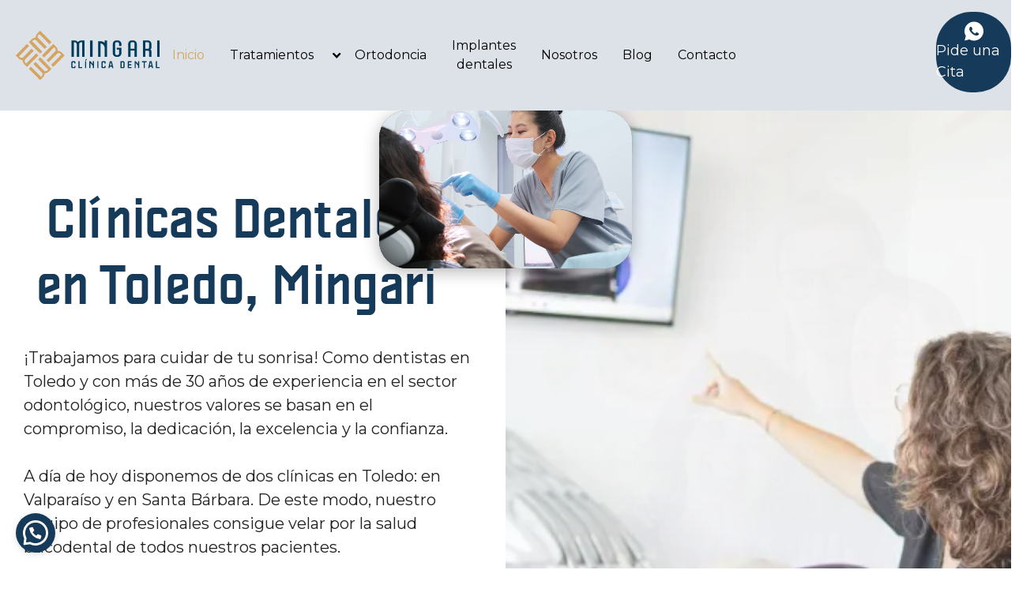

--- FILE ---
content_type: text/html
request_url: https://www.clinicamingari.com/
body_size: 12305
content:
<!DOCTYPE html><!-- Last Published: Fri Nov 14 2025 12:23:56 GMT+0000 (Coordinated Universal Time) --><html data-wf-domain="www.clinicamingari.com" data-wf-page="64fe22a97fae295e3de76429" data-wf-site="64fe22a97fae295e3de76426" lang="es"><head><meta charset="utf-8"/><title>Mingari | Clínica Dental en Toledo</title><meta content="Clínica Dental Mingari Toledo. Descubre cómo podemos cuidar de tu salud bucal y devolverte la confianza en cada visita. Tu salud bucal es nuestra prioridad." name="description"/><meta content="width=device-width, initial-scale=1" name="viewport"/><link href="https://cdn.prod.website-files.com/64fe22a97fae295e3de76426/css/clinica-dental-mingari.webflow.shared.b8ab111fe.css" rel="stylesheet" type="text/css"/><link href="https://fonts.googleapis.com" rel="preconnect"/><link href="https://fonts.gstatic.com" rel="preconnect" crossorigin="anonymous"/><script src="https://ajax.googleapis.com/ajax/libs/webfont/1.6.26/webfont.js" type="text/javascript"></script><script type="text/javascript">WebFont.load({  google: {    families: ["Montserrat:100,100italic,200,200italic,300,300italic,400,400italic,500,500italic,600,600italic,700,700italic,800,800italic,900,900italic","Oswald:200,300,400,500,600,700"]  }});</script><script type="text/javascript">!function(o,c){var n=c.documentElement,t=" w-mod-";n.className+=t+"js",("ontouchstart"in o||o.DocumentTouch&&c instanceof DocumentTouch)&&(n.className+=t+"touch")}(window,document);</script><link href="https://cdn.prod.website-files.com/64fe22a97fae295e3de76426/650949830b8b22496ab7be72_Favicon%20Mingari.png" rel="shortcut icon" type="image/x-icon"/><link href="https://cdn.prod.website-files.com/64fe22a97fae295e3de76426/651b8d9e7fe4e6d1b75293dd_favicon%20256.svg" rel="apple-touch-icon"/><script src="https://www.google.com/recaptcha/api.js" type="text/javascript"></script><!-- Google Tag Manager -->
<script>(function(w,d,s,l,i){w[l]=w[l]||[];w[l].push({'gtm.start':
new Date().getTime(),event:'gtm.js'});var f=d.getElementsByTagName(s)[0],
j=d.createElement(s),dl=l!='dataLayer'?'&l='+l:'';j.async=true;j.src=
'https://www.googletagmanager.com/gtm.js?id='+i+dl;f.parentNode.insertBefore(j,f);
})(window,document,'script','dataLayer','GTM-WBTPCF32');</script>
<!-- End Google Tag Manager -->
<meta name="google-site-verification" content="TopFDUDrvEBBDz2L9wK7kaQypfSqL-dN4cPbQMu5FP0" />
<style>.w-slider-dot {width:8px;height:8px;background: #8D8D8D !important;}.w-slider-dot.w-active {background: #000 !important;} ::-webkit-scrollbar {width: 4px;} ::-webkit-scrollbar-track {background: #fff;} ::-webkit-scrollbar-thumb {background-color: #163a59;border-radius: 10px;} .whatsapp-container.whatsapp-container-hidden {opacity: 0;transition-property: opacity;transition-duration: 200ms;transition-timing-function: ease;user-select: none;pointer-events: none;z-index: 1000;}.whatsapp-container {position: fixed;left: 10px;bottom: 10px;z-index: 1000;display: flex;width: 250px;padding: 10px;align-items: center;gap: 15px;border-radius: 10px;background-color: white;box-shadow: rgba(0, 0, 0, 0.2) 0px 2px 5px 0px;opacity: 1;transition-property: opacity;transition-duration: 200ms;transition-timing-function: ease;user-select: none;pointer-events: auto;z-index: 1001;}.whatsapp-btn {color: white;cursor: pointer;background-color: #163a59;border-radius: 50%;padding: 9px;border: none;width: 50px;height: 50px;position: fixed;bottom: 20px;left: 20px;z-index: 1001;box-shadow: rgba(99, 99, 99, 0.2) 0px 2px 8px 0px;}.whatsapp-btn-hidden{opacity: 0;z-index: 1000;transition-property: opacity;transition-duration: 200ms;transition-timing-function: ease;user-select: none;pointer-events: none;}@media only screen and (max-width: 767px) {.whatsapp-btn{bottom: 10px;left: 10px;}}</style>
<!-- Meta Pixel Code -->
<script>
!function(f,b,e,v,n,t,s)
{if(f.fbq)return;n=f.fbq=function(){n.callMethod?
n.callMethod.apply(n,arguments):n.queue.push(arguments)};
if(!f._fbq)f._fbq=n;n.push=n;n.loaded=!0;n.version='2.0';
n.queue=[];t=b.createElement(e);t.async=!0;
t.src=v;s=b.getElementsByTagName(e)[0];
s.parentNode.insertBefore(t,s)}(window, document,'script',
'https://connect.facebook.net/en_US/fbevents.js');
fbq('init', '1216843089048195');
fbq('track', 'PageView');
</script>
<noscript><img height="1" width="1" style="display:none"
src="https://www.facebook.com/tr?id=1216843089048195&ev=PageView&noscript=1"
/></noscript>
<!-- End Meta Pixel Code --></head><body><div data-animation="default" data-collapse="medium" data-duration="400" data-easing="ease" data-easing2="ease" role="banner" class="navbar w-nav"><div class="navbar-container w-container"><a href="/" aria-current="page" class="brand-container w-nav-brand w--current"><img src="https://cdn.prod.website-files.com/64fe22a97fae295e3de76426/651b33cd0a27802056f19e30_Imagotipo_Original%20Big.svg" loading="lazy" alt="" class="brand-logo"/></a><div class="navbar-menu-container"><nav role="navigation" class="navbar-menu w-nav-menu"><a href="/" aria-current="page" class="navbar-link w-nav-link w--current">Inicio</a><div data-hover="false" data-delay="0" data-w-id="72ad4667-5a7c-8476-3f90-6fbe6de32a43" class="navbar-dropdown w-dropdown"><div class="dropdown-toggle w-dropdown-toggle"><div class="navbar-toogle-icon w-icon-dropdown-toggle"></div><div class="navbar-toogle-icon w-icon-dropdown-toggle"></div><div class="navbar-toogle-icon w-icon-dropdown-toggle"></div><div class="navbar-toogle-icon w-icon-dropdown-toggle"></div><a href="/tratamientos" class="navbar-toogle-link w-inline-block"><div>Tratamientos</div></a></div><nav class="navbar-dropdown-list w-dropdown-list"><a href="/tratamientos/cirugia-oral" class="navbar-link dropdown-item w-dropdown-link">Cirugía Oral</a><a href="/tratamientos/endodoncia" class="navbar-link dropdown-item w-dropdown-link">Endodoncia</a><a href="/tratamientos/estetica-dental" class="navbar-link dropdown-item w-dropdown-link">Estética Dental</a><a href="/tratamientos/implantes-dentales" class="navbar-link dropdown-item w-dropdown-link">Implantes Dentales</a><a href="/tratamientos/odontologia-conservadora" class="navbar-link dropdown-item w-dropdown-link">Odontología Conservadora</a><a href="/tratamientos/odontopediatria" class="navbar-link dropdown-item w-dropdown-link">Odontopediatría</a><a href="/tratamientos/ortodoncia" class="navbar-link dropdown-item w-dropdown-link">Ortodoncia</a><a href="/tratamientos/periodoncia" class="navbar-link dropdown-item w-dropdown-link">Periodoncia</a><a href="/tratamientos/protesis-dentales" class="navbar-link dropdown-item w-dropdown-link">Prótesis Dentales</a></nav></div><a href="/tratamientos/ortodoncia" class="navbar-link w-nav-link">Ortodoncia</a><a href="/tratamientos/implantes-dentales" class="navbar-link w-nav-link">Implantes dentales</a><a href="/nosotros" class="navbar-link w-nav-link">Nosotros</a><a href="/blog" class="navbar-link w-nav-link">Blog</a><a href="/contacto" class="navbar-link w-nav-link">Contacto</a><a href="#" class="navbar-icon-link-inner whatsapp-link w-inline-block"><div class="navbar-icon-link-icon w-embed"><svg width="24" height="25" viewBox="0 0 24 25" fill="none" xmlns="http://www.w3.org/2000/svg"><path d="M12 .5C5.373.5 0 5.873 0 12.5c0 2.251.632 4.35 1.71 6.15L.108 24.5l5.975-1.568A11.934 11.934 0 0 0 12 24.5c6.627 0 12-5.373 12-12S18.627.5 12 .5zM7.893 6.902c.195 0 .395 0 .568.008.214.005.447.02.67.514.265.586.842 2.056.916 2.205.074.149.126.324.023.52-.098.2-.149.32-.293.498-.149.171-.312.385-.447.515-.149.15-.303.313-.13.61.171.296.769 1.27 1.652 2.056 1.135 1.014 2.092 1.326 2.39 1.475.298.149.47.125.643-.075.177-.194.743-.864.943-1.162.195-.298.394-.246.664-.148.274.098 1.735.818 2.033.967.298.149.494.223.569.344.077.125.077.72-.17 1.414-.247.693-1.46 1.363-2.004 1.41-.55.05-1.061.246-3.568-.74-3.024-1.191-4.932-4.289-5.08-4.489-.15-.195-1.211-1.61-1.211-3.07 0-1.465.768-2.183 1.037-2.48.274-.299.595-.372.795-.372z" fill="currentColor"/></svg></div><div class="navbar-icon-link-text">Pide una Cita</div></a></nav></div><a href="#" class="navbar-icon-link whatsapp-link w-inline-block"><div class="navbar-icon-link-icon w-embed"><svg width="24" height="25" viewBox="0 0 24 25" fill="none" xmlns="http://www.w3.org/2000/svg"><path d="M12 .5C5.373.5 0 5.873 0 12.5c0 2.251.632 4.35 1.71 6.15L.108 24.5l5.975-1.568A11.934 11.934 0 0 0 12 24.5c6.627 0 12-5.373 12-12S18.627.5 12 .5zM7.893 6.902c.195 0 .395 0 .568.008.214.005.447.02.67.514.265.586.842 2.056.916 2.205.074.149.126.324.023.52-.098.2-.149.32-.293.498-.149.171-.312.385-.447.515-.149.15-.303.313-.13.61.171.296.769 1.27 1.652 2.056 1.135 1.014 2.092 1.326 2.39 1.475.298.149.47.125.643-.075.177-.194.743-.864.943-1.162.195-.298.394-.246.664-.148.274.098 1.735.818 2.033.967.298.149.494.223.569.344.077.125.077.72-.17 1.414-.247.693-1.46 1.363-2.004 1.41-.55.05-1.061.246-3.568-.74-3.024-1.191-4.932-4.289-5.08-4.489-.15-.195-1.211-1.61-1.211-3.07 0-1.465.768-2.183 1.037-2.48.274-.299.595-.372.795-.372z" fill="currentColor"/></svg></div><div class="navbar-icon-link-text">Pide una Cita</div></a><div class="navbar-menu-toogle w-nav-button"><div class="icon-3 w-icon-nav-menu"></div></div><a href="#" class="link-button-inv whatsapp-link w-inline-block"><div class="link-button-icon w-embed"><svg width="24" height="25" viewBox="0 0 24 25" fill="none" xmlns="http://www.w3.org/2000/svg"><path d="M12 .5C5.373.5 0 5.873 0 12.5c0 2.251.632 4.35 1.71 6.15L.108 24.5l5.975-1.568A11.934 11.934 0 0 0 12 24.5c6.627 0 12-5.373 12-12S18.627.5 12 .5zM7.893 6.902c.195 0 .395 0 .568.008.214.005.447.02.67.514.265.586.842 2.056.916 2.205.074.149.126.324.023.52-.098.2-.149.32-.293.498-.149.171-.312.385-.447.515-.149.15-.303.313-.13.61.171.296.769 1.27 1.652 2.056 1.135 1.014 2.092 1.326 2.39 1.475.298.149.47.125.643-.075.177-.194.743-.864.943-1.162.195-.298.394-.246.664-.148.274.098 1.735.818 2.033.967.298.149.494.223.569.344.077.125.077.72-.17 1.414-.247.693-1.46 1.363-2.004 1.41-.55.05-1.061.246-3.568-.74-3.024-1.191-4.932-4.289-5.08-4.489-.15-.195-1.211-1.61-1.211-3.07 0-1.465.768-2.183 1.037-2.48.274-.299.595-.372.795-.372z" fill="currentColor"/></svg></div><div class="llink-button-text-inv">Pide una Cita</div></a></div></div><section class="page-section"><div class="w-layout-blockcontainer container-full w-container"><div class="hero-columns w-row"><div class="hero-column-a _w-slider w-col w-col-6 w-col-stack w-col-small-small-stack w-col-tiny-tiny-stack"><div class="hero-column-a-container"><h1 class="aero-400-70-120-bl mx-500">Clínicas Dentales en Toledo, Mingari</h1><p class="mt-400-20-30">¡Trabajamos para cuidar de tu sonrisa! Como dentistas en Toledo y con más de 30 años de experiencia en el sector odontológico, nuestros valores se basan en el compromiso, la dedicación, la excelencia y la confianza.</p><p class="mt-400-20-30">A día de hoy disponemos de dos clínicas en Toledo: en Valparaíso y en Santa Bárbara. De este modo, nuestro equipo de profesionales consigue velar por la salud bucodental de todos nuestros pacientes.</p><a href="/nosotros" class="link-button w-inline-block"><div class="link-button-text">Conoce Nuestras Clínicas</div></a></div></div><div class="hero-column-b w-col w-col-6 w-col-stack w-col-small-small-stack w-col-tiny-tiny-stack"><div data-delay="4000" data-animation="cross" class="full-screen-slider w-slider" data-autoplay="true" data-easing="ease" data-hide-arrows="false" data-disable-swipe="true" data-autoplay-limit="0" data-nav-spacing="3" data-duration="500" data-infinite="true"><div class="full-screen-slider-mask w-slider-mask"><div class="fs-slide w-slide"><img src="https://cdn.prod.website-files.com/64fe22a97fae295e3de76426/6519edccf3c248827cec8981_Slider%20Img%204.webp" loading="lazy" sizes="(max-width: 767px) 96vw, (max-width: 991px) 95vw, 459.9875183105469px" srcset="https://cdn.prod.website-files.com/64fe22a97fae295e3de76426/6519edccf3c248827cec8981_Slider%20Img%204-p-500.webp 500w, https://cdn.prod.website-files.com/64fe22a97fae295e3de76426/6519edccf3c248827cec8981_Slider%20Img%204-p-800.webp 800w, https://cdn.prod.website-files.com/64fe22a97fae295e3de76426/6519edccf3c248827cec8981_Slider%20Img%204.webp 1052w" alt="toledo clinica dental mingari" class="hero-img"/></div><div class="fs-slide w-slide"><img src="https://cdn.prod.website-files.com/64fe22a97fae295e3de76426/6519edcc088bfea2014b3433_Slider%20Img%202.webp" loading="lazy" sizes="(max-width: 767px) 96vw, (max-width: 991px) 95vw, 459.9875183105469px" srcset="https://cdn.prod.website-files.com/64fe22a97fae295e3de76426/6519edcc088bfea2014b3433_Slider%20Img%202-p-500.webp 500w, https://cdn.prod.website-files.com/64fe22a97fae295e3de76426/6519edcc088bfea2014b3433_Slider%20Img%202-p-800.webp 800w, https://cdn.prod.website-files.com/64fe22a97fae295e3de76426/6519edcc088bfea2014b3433_Slider%20Img%202.webp 1052w" alt="" class="hero-img"/></div><div class="fs-slide w-slide"><img src="https://cdn.prod.website-files.com/64fe22a97fae295e3de76426/6519edccd51e49055a6a2d87_Slider%20Img%203.webp" loading="lazy" sizes="(max-width: 767px) 96vw, (max-width: 991px) 95vw, 459.9875183105469px" srcset="https://cdn.prod.website-files.com/64fe22a97fae295e3de76426/6519edccd51e49055a6a2d87_Slider%20Img%203-p-500.webp 500w, https://cdn.prod.website-files.com/64fe22a97fae295e3de76426/6519edccd51e49055a6a2d87_Slider%20Img%203-p-800.webp 800w, https://cdn.prod.website-files.com/64fe22a97fae295e3de76426/6519edccd51e49055a6a2d87_Slider%20Img%203.webp 1052w" alt="" class="hero-img"/></div><div class="fs-slide w-slide"><img src="https://cdn.prod.website-files.com/64fe22a97fae295e3de76426/651f3eb4197d02cd09087abc_Slider%20Img%205.webp" loading="lazy" sizes="(max-width: 767px) 96vw, (max-width: 991px) 95vw, 459.9875183105469px" srcset="https://cdn.prod.website-files.com/64fe22a97fae295e3de76426/651f3eb4197d02cd09087abc_Slider%20Img%205-p-500.webp 500w, https://cdn.prod.website-files.com/64fe22a97fae295e3de76426/651f3eb4197d02cd09087abc_Slider%20Img%205-p-800.webp 800w, https://cdn.prod.website-files.com/64fe22a97fae295e3de76426/651f3eb4197d02cd09087abc_Slider%20Img%205.webp 1052w" alt="" class="hero-img"/></div><div class="fs-slide w-slide"><img src="https://cdn.prod.website-files.com/64fe22a97fae295e3de76426/651f3eb4d966b69fb4d8680e_Slider%20Img%206.webp" loading="lazy" sizes="(max-width: 767px) 96vw, (max-width: 991px) 95vw, 459.9875183105469px" srcset="https://cdn.prod.website-files.com/64fe22a97fae295e3de76426/651f3eb4d966b69fb4d8680e_Slider%20Img%206-p-500.webp 500w, https://cdn.prod.website-files.com/64fe22a97fae295e3de76426/651f3eb4d966b69fb4d8680e_Slider%20Img%206-p-800.webp 800w, https://cdn.prod.website-files.com/64fe22a97fae295e3de76426/651f3eb4d966b69fb4d8680e_Slider%20Img%206.webp 1052w" alt="" class="hero-img"/></div></div><div class="full-screen-slider-left-arrow w-slider-arrow-left"><div class="icon-2 w-icon-slider-left"></div></div><div class="full-screen-slider-right-arrow w-slider-arrow-right"><div class="icon w-icon-slider-right"></div></div><div class="slide-nav w-slider-nav w-round w-num"></div></div></div></div><div class="video-container main-video-container"><div data-poster-url="https://cdn.prod.website-files.com/64fe22a97fae295e3de76426/64fe64f32900d8b57cc7b595_-824f-48ab-91f8-f1447a3ec347-poster-00001.jpg" data-video-urls="https://cdn.prod.website-files.com/64fe22a97fae295e3de76426/64fe64f32900d8b57cc7b595_-824f-48ab-91f8-f1447a3ec347-transcode.mp4,https://cdn.prod.website-files.com/64fe22a97fae295e3de76426/64fe64f32900d8b57cc7b595_-824f-48ab-91f8-f1447a3ec347-transcode.webm" data-autoplay="true" data-loop="true" data-wf-ignore="true" class="background-video w-background-video w-background-video-atom"><video id="2c471d29-e4a6-eae7-6ce8-1aa1bf28f5f3-video" autoplay="" loop="" style="background-image:url(&quot;https://cdn.prod.website-files.com/64fe22a97fae295e3de76426/64fe64f32900d8b57cc7b595_-824f-48ab-91f8-f1447a3ec347-poster-00001.jpg&quot;)" muted="" playsinline="" data-wf-ignore="true" data-object-fit="cover"><source src="https://cdn.prod.website-files.com/64fe22a97fae295e3de76426/64fe64f32900d8b57cc7b595_-824f-48ab-91f8-f1447a3ec347-transcode.mp4" data-wf-ignore="true"/><source src="https://cdn.prod.website-files.com/64fe22a97fae295e3de76426/64fe64f32900d8b57cc7b595_-824f-48ab-91f8-f1447a3ec347-transcode.webm" data-wf-ignore="true"/></video></div></div></div></section><section class="page-section bg-blue"><div class="w-layout-blockcontainer container-1800 w-container"><div class="w-layout-hflex columns-33-cont"><div class="column-33"><div class="mont-500-40-140 text-center">+30</div><div class="mont-500-24-140 text-center text-upper">Años de Experiencia</div></div><div class="column-33"><div class="mont-500-40-140 text-center">+1K</div><div class="mont-500-24-140 text-center text-upper">Pacientes satisfechos</div></div><div class="column-33"><div class="mont-500-40-140 text-center">2</div><div class="mont-500-24-140 text-center text-upper">Clíncias en Toledo</div></div></div></div></section><section class="hero-heading-center-7"><div class="container-13"><h1 class="centered-heading-8 margin-bottom-32px">¿Por qué elegir a nuestros dentistas en Toledo?</h1><div class="hero-wrapper-7"><div class="hero-split-7"><p class="margin-bottom-24px-10">Elegir a nuestros dentistas de Toledo significa optar por una <strong>clínica dental de confianza</strong> que se destaca en la odontología moderna. Nuestro centro dental en Toledo cuenta con un <strong>equipo de dentistas altamente cualificados</strong>, listos para atender todas tus necesidades de salud dental, desde odontopediatría hasta tratamientos avanzados como implantología y prótesis. Nos enorgullece ofrecer un servicio personalizado, adaptando cada tratamiento a tus requisitos específicos.<br/><br/>Con más de 30 años de experiencia, nuestros dentistas de confianza en Toledo se han ganado la reputación de ser los mejores profesionales en la ciudad. Ya sea que necesites brackets, alineadores o tratamientos como para la gingivitis, puedes confiar en nuestra clínica dental para recibir atención de gran profesionalidad. ¡Visítanos y descubre por qué tantos pacientes han estado acudiendo a nuestra clínica dental de Toledo durante años!</p><a href="tel:935484840" class="link-button-inv w-inline-block"><div class="llink-button-text-inv">LLÁMANOS</div></a></div><div class="hero-split-7"><img src="https://cdn.prod.website-files.com/64fe22a97fae295e3de76426/67e1545d15b60c25ff0cbe31_669a34a430ff3e3ad9d99428_Clinica%20dental%20en%20toledo%20Mingari%20(6).png" loading="lazy" alt=" toledo clinica dental mingari" class="shadow-two-7"/></div></div></div></section><section class="page-section"><div class="w-layout-blockcontainer container-1800 p-90-30 v-flex w-container"><h2 class="aero-400-60-120-bl">Nuestros Tratamientos dentales en Toledo</h2><div class="line-separator"></div><div class="w-layout-hflex columns-container"><div class="w-layout-hflex columns-50-cont"><a href="/tratamientos/implantes-dentales" class="flex-card flex-50 w-inline-block"><img src="https://cdn.prod.website-files.com/64fe22a97fae295e3de76426/65054126c5b543a1eca9fa74_Implantes%20Dentales.svg" loading="lazy" alt="" class="flex-card-img"/><h3 class="flex-card-title">Implantes dentales</h3><p class="flex-card-text">Ofrecemos un servicio de <strong>implantologia dental</strong> de la mano de un cirujano con más de 20 años de experiencia.</p></a><a href="/tratamientos/periodoncia" class="flex-card flex-50 w-inline-block"><img src="https://cdn.prod.website-files.com/64fe22a97fae295e3de76426/650540d428fdd5501fcf26da_Ortodoncia.svg" loading="lazy" alt="" class="flex-card-img"/><h3 class="flex-card-title">periodoncia</h3><p class="flex-card-text">Nuestro periodoncista emplea técnicas avanzadas para prevenir, diagnosticar y tratar enfermedades de las encías y el soporte dental.</p></a></div><div class="w-layout-hflex columns-50-cont"><a href="/tratamientos/ortodoncia/ortodoncia-invisible" class="flex-card flex-50 w-inline-block"><img src="https://cdn.prod.website-files.com/64fe22a97fae295e3de76426/650540d4d9de18b5b74bcc5e_Ortodoncia%20Invisible.svg" loading="lazy" alt="" class="flex-card-img"/><h3 class="flex-card-title">Ortodoncia Invisible</h3><p class="flex-card-text">Apostamos por <strong>Invisalign®</strong> y <strong>Spark®</strong> para que puedas disfrutar de la <strong>mejor ortodoncia invisible</strong>.</p></a><a href="/tratamientos/estetica-dental" class="flex-card flex-50 w-inline-block"><img src="https://cdn.prod.website-files.com/64fe22a97fae295e3de76426/650540d47e0e1974b3d6c778_Est%C3%A9tica%20Dental.svg" loading="lazy" alt="" class="flex-card-img"/><h3 class="flex-card-title">Estética Dental</h3><p class="flex-card-text">Ofrecemos <strong>tratamientos de estética</strong>, como el blanqueamiento dental y carillas dentales.</p></a></div></div><div class="w-layout-hflex flex-buttons center-btns mt-56"><a href="/tratamientos" class="link-button-inv w-inline-block"><div class="llink-button-text-inv">Conoce Nuestros Tratamientos Dentales</div></a><a href="#" class="link-button whatsapp-link w-inline-block"><div class="link-button-icon w-embed"><svg width="24" height="25" viewBox="0 0 24 25" fill="none" xmlns="http://www.w3.org/2000/svg"><path d="M12 .5C5.373.5 0 5.873 0 12.5c0 2.251.632 4.35 1.71 6.15L.108 24.5l5.975-1.568A11.934 11.934 0 0 0 12 24.5c6.627 0 12-5.373 12-12S18.627.5 12 .5zM7.893 6.902c.195 0 .395 0 .568.008.214.005.447.02.67.514.265.586.842 2.056.916 2.205.074.149.126.324.023.52-.098.2-.149.32-.293.498-.149.171-.312.385-.447.515-.149.15-.303.313-.13.61.171.296.769 1.27 1.652 2.056 1.135 1.014 2.092 1.326 2.39 1.475.298.149.47.125.643-.075.177-.194.743-.864.943-1.162.195-.298.394-.246.664-.148.274.098 1.735.818 2.033.967.298.149.494.223.569.344.077.125.077.72-.17 1.414-.247.693-1.46 1.363-2.004 1.41-.55.05-1.061.246-3.568-.74-3.024-1.191-4.932-4.289-5.08-4.489-.15-.195-1.211-1.61-1.211-3.07 0-1.465.768-2.183 1.037-2.48.274-.299.595-.372.795-.372z" fill="currentColor"/></svg></div><div class="link-button-text">Pide una Cita</div></a></div><div class="w-layout-vflex treatment-ext"><div class="w-layout-hflex treatment-ext-cont"><div class="w-layout-vflex treatment-ext-text-cont"><h3 class="aero-400-55-120-bl">Las sonrisas de los peques, las más especiales</h3><p class="mont-400-20-150">Cuidar de la salud bucodental desde edades tempranas es esencial. Para ello, nuestros dentistas en Toledo se encargarán de enseñar hábitos adecuados de higiene oral y fomentar un estilo de vida saludable entre los más pequeños.</p><div class="w-layout-hflex flex-buttons mt-40"><a href="/tratamientos/odontopediatria" class="link-button w-inline-block"><div class="link-button-text">Descubre más info</div></a></div></div><div class="w-layout-vflex treatment-ext-img-cont"><img src="https://cdn.prod.website-files.com/64fe22a97fae295e3de76426/6507cd86408d9fa037c4a06e_Odontopediatr%C3%ADa%20Hero.webp" loading="lazy" width="Auto" height="Auto" alt="odontopediatria en toledo clinica dental mingari" srcset="https://cdn.prod.website-files.com/64fe22a97fae295e3de76426/6507cd86408d9fa037c4a06e_Odontopediatr%C3%ADa%20Hero-p-500.webp 500w, https://cdn.prod.website-files.com/64fe22a97fae295e3de76426/6507cd86408d9fa037c4a06e_Odontopediatr%C3%ADa%20Hero-p-800.webp 800w, https://cdn.prod.website-files.com/64fe22a97fae295e3de76426/6507cd86408d9fa037c4a06e_Odontopediatr%C3%ADa%20Hero-p-1080.webp 1080w, https://cdn.prod.website-files.com/64fe22a97fae295e3de76426/6507cd86408d9fa037c4a06e_Odontopediatr%C3%ADa%20Hero.webp 1419w" sizes="(max-width: 767px) 100vw, (max-width: 991px) 95vw, 939.9874877929688px" class="treatment-ext-img"/></div></div></div></div></section><section class="page-section bg-blue"><div class="w-layout-blockcontainer container-1800 w-container"><div class="w-layout-vflex more-info-container"><h2 class="aero-400-60-120-w center-text">¡Sonríe con confianza!</h2><p class="mont-400-20-150-w">¿Necesitas más información? Disfruta de tu sonrisa y pide ya tu 1ª cita.</p><div class="w-layout-hflex flex-buttons mt-40"><a href="/contacto" class="link-button-w-full w-inline-block"><div class="llink-button-text-inv">Contáctanos</div></a><a href="#" class="link-button-w whatsapp-link w-inline-block"><div class="link-button-icon w-embed"><svg width="24" height="25" viewBox="0 0 24 25" fill="none" xmlns="http://www.w3.org/2000/svg"><path d="M12 .5C5.373.5 0 5.873 0 12.5c0 2.251.632 4.35 1.71 6.15L.108 24.5l5.975-1.568A11.934 11.934 0 0 0 12 24.5c6.627 0 12-5.373 12-12S18.627.5 12 .5zM7.893 6.902c.195 0 .395 0 .568.008.214.005.447.02.67.514.265.586.842 2.056.916 2.205.074.149.126.324.023.52-.098.2-.149.32-.293.498-.149.171-.312.385-.447.515-.149.15-.303.313-.13.61.171.296.769 1.27 1.652 2.056 1.135 1.014 2.092 1.326 2.39 1.475.298.149.47.125.643-.075.177-.194.743-.864.943-1.162.195-.298.394-.246.664-.148.274.098 1.735.818 2.033.967.298.149.494.223.569.344.077.125.077.72-.17 1.414-.247.693-1.46 1.363-2.004 1.41-.55.05-1.061.246-3.568-.74-3.024-1.191-4.932-4.289-5.08-4.489-.15-.195-1.211-1.61-1.211-3.07 0-1.465.768-2.183 1.037-2.48.274-.299.595-.372.795-.372z" fill="currentColor"/></svg></div><div class="link-button-text">Pide una Cita</div></a></div></div></div></section><section class="page-section"></section><section class="page-section"><div class="w-layout-blockcontainer container-1800 p-0-30 w-container"></div></section><section class="page-section bg-blue"><div class="w-layout-blockcontainer container-1800 w-container"><div class="w-layout-vflex reviews-container"><h2 class="aero-400-60-120-w">Nuestros pacientes opinan</h2><div class="w-layout-hflex review-columns"><div class="w-layout-vflex review-column"><div class="w-layout-hflex rating-cont"><img src="https://cdn.prod.website-files.com/64fe22a97fae295e3de76426/6505d2ed07e8a855501f7ec9_Star.svg" loading="lazy" alt="" class="star"/><img src="https://cdn.prod.website-files.com/64fe22a97fae295e3de76426/6505d2ed07e8a855501f7ec9_Star.svg" loading="lazy" alt="" class="star"/><img src="https://cdn.prod.website-files.com/64fe22a97fae295e3de76426/6505d2ed07e8a855501f7ec9_Star.svg" loading="lazy" alt="" class="star"/><img src="https://cdn.prod.website-files.com/64fe22a97fae295e3de76426/6505d2ed07e8a855501f7ec9_Star.svg" loading="lazy" alt="" class="star"/><img src="https://cdn.prod.website-files.com/64fe22a97fae295e3de76426/6505d2ed07e8a855501f7ec9_Star.svg" loading="lazy" alt="" class="star"/></div><blockquote class="review-quote">“La atención desde el primer momento del doctor Javier ha sido muy grata y ha solventado los problemas con los que acudí. ¡Recomiendo esta clínica 100%! Trato agradable y profesionales de 10.’’</blockquote><div class="review-author">Mauro Spagnoli</div></div><div class="w-layout-vflex review-column"><div class="w-layout-hflex rating-cont"><img src="https://cdn.prod.website-files.com/64fe22a97fae295e3de76426/6505d2ed07e8a855501f7ec9_Star.svg" loading="lazy" alt="" class="star"/><img src="https://cdn.prod.website-files.com/64fe22a97fae295e3de76426/6505d2ed07e8a855501f7ec9_Star.svg" loading="lazy" alt="" class="star"/><img src="https://cdn.prod.website-files.com/64fe22a97fae295e3de76426/6505d2ed07e8a855501f7ec9_Star.svg" loading="lazy" alt="" class="star"/><img src="https://cdn.prod.website-files.com/64fe22a97fae295e3de76426/6505d2ed07e8a855501f7ec9_Star.svg" loading="lazy" alt="" class="star"/><img src="https://cdn.prod.website-files.com/64fe22a97fae295e3de76426/6505d2ed07e8a855501f7ec9_Star.svg" loading="lazy" alt="" class="star"/></div><blockquote class="review-quote">“Genial trato por parte del Dr. Javier. Amabilidad, cercanía y profesionalidad por parte de todo el equipo. Ante cualquier problema dental volveré sin ninguna duda!”</blockquote><div class="review-author">Jorge Hormigos</div></div><div class="w-layout-vflex review-column"><div class="w-layout-hflex rating-cont"><img src="https://cdn.prod.website-files.com/64fe22a97fae295e3de76426/6505d2ed07e8a855501f7ec9_Star.svg" loading="lazy" alt="" class="star"/><img src="https://cdn.prod.website-files.com/64fe22a97fae295e3de76426/6505d2ed07e8a855501f7ec9_Star.svg" loading="lazy" alt="" class="star"/><img src="https://cdn.prod.website-files.com/64fe22a97fae295e3de76426/6505d2ed07e8a855501f7ec9_Star.svg" loading="lazy" alt="" class="star"/><img src="https://cdn.prod.website-files.com/64fe22a97fae295e3de76426/6505d2ed07e8a855501f7ec9_Star.svg" loading="lazy" alt="" class="star"/><img src="https://cdn.prod.website-files.com/64fe22a97fae295e3de76426/6505d2ed07e8a855501f7ec9_Star.svg" loading="lazy" alt="" class="star"/></div><blockquote class="review-quote">“Excelentes profesionales, muy cuidada y limpia la clínica, muy contenta tanto con el trato como con su trabajo. La endodoncia fue perfecta. Muchas gracias.”</blockquote><div class="review-author">Anuskin Sanmartin</div></div></div><section><a href="https://bit.ly/483G06h" class="link-button w-inline-block"><div class="link-button-text">Reseñas Santa Bárbara</div></a></section><a href="https://bit.ly/3RxddQF" class="link-button w-inline-block"><div class="link-button-text">Reseñas Valparaíso</div></a></div></div></section><section class="pege-section"><div class="w-layout-blockcontainer container-1800 w-container"><div class="blog-content"><h2 class="aero-400-60-120-bl">Nuestro blog</h2><div class="line-separator"></div><div class="post-list-wrapper w-dyn-list"><div role="list" class="post-list w-dyn-items w-row"><div role="listitem" class="post-item post-item-mini w-dyn-item w-col w-col-4"><img alt="" loading="lazy" src="https://cdn.prod.website-files.com/6505dd976bd3ead890dd6076/668bd5efa39fbf271a1f1fe4_Consejos%20para%20eliminar%20el%20mal%20sabor%20de%20boca%20-%20clinica%20dental%20en%20toledo%20mingari.webp" sizes="(max-width: 767px) 96vw, (max-width: 991px) 30vw, 298.7749938964844px" srcset="https://cdn.prod.website-files.com/6505dd976bd3ead890dd6076/668bd5efa39fbf271a1f1fe4_Consejos%20para%20eliminar%20el%20mal%20sabor%20de%20boca%20-%20clinica%20dental%20en%20toledo%20mingari-p-500.webp 500w, https://cdn.prod.website-files.com/6505dd976bd3ead890dd6076/668bd5efa39fbf271a1f1fe4_Consejos%20para%20eliminar%20el%20mal%20sabor%20de%20boca%20-%20clinica%20dental%20en%20toledo%20mingari-p-800.webp 800w, https://cdn.prod.website-files.com/6505dd976bd3ead890dd6076/668bd5efa39fbf271a1f1fe4_Consejos%20para%20eliminar%20el%20mal%20sabor%20de%20boca%20-%20clinica%20dental%20en%20toledo%20mingari-p-1080.webp 1080w, https://cdn.prod.website-files.com/6505dd976bd3ead890dd6076/668bd5efa39fbf271a1f1fe4_Consejos%20para%20eliminar%20el%20mal%20sabor%20de%20boca%20-%20clinica%20dental%20en%20toledo%20mingari-p-1600.webp 1600w, https://cdn.prod.website-files.com/6505dd976bd3ead890dd6076/668bd5efa39fbf271a1f1fe4_Consejos%20para%20eliminar%20el%20mal%20sabor%20de%20boca%20-%20clinica%20dental%20en%20toledo%20mingari-p-2000.webp 2000w, https://cdn.prod.website-files.com/6505dd976bd3ead890dd6076/668bd5efa39fbf271a1f1fe4_Consejos%20para%20eliminar%20el%20mal%20sabor%20de%20boca%20-%20clinica%20dental%20en%20toledo%20mingari-p-2600.webp 2600w, https://cdn.prod.website-files.com/6505dd976bd3ead890dd6076/668bd5efa39fbf271a1f1fe4_Consejos%20para%20eliminar%20el%20mal%20sabor%20de%20boca%20-%20clinica%20dental%20en%20toledo%20mingari-p-3200.webp 3200w, https://cdn.prod.website-files.com/6505dd976bd3ead890dd6076/668bd5efa39fbf271a1f1fe4_Consejos%20para%20eliminar%20el%20mal%20sabor%20de%20boca%20-%20clinica%20dental%20en%20toledo%20mingari.webp 6900w" class="post-image"/><h3 class="post-title post-title-mini">Consejos para eliminar el mal sabor de boca</h3><p class="post-summary">Descubre consejos efectivos para combatir el mal sabor de boca y mejorar tu salud bucal. Aprende sobre la importancia de una buena higiene, hidratación adecuada y visitas regulares al dentista.</p><a href="/blog/consejos-para-eliminar-el-mal-sabor-de-boca" class="post-link w-inline-block"><div>Leer más</div><div class="html-embed w-embed"><svg width="25" height="25" viewBox="0 0 25 25" fill="none" xmlns="http://www.w3.org/2000/svg"><path fill-rule="evenodd" clip-rule="evenodd" d="M15.46 11.642c.22.22.22.576 0 .795l-5.735 5.735a.563.563 0 0 1-.795 0l-.265-.265a.562.562 0 0 1 0-.796l5.072-5.071-5.072-5.072a.562.562 0 0 1 0-.796l.265-.265c.22-.22.576-.22.795 0l5.735 5.735z" fill="currentColor"/></svg></div></a></div><div role="listitem" class="post-item post-item-mini w-dyn-item w-col w-col-4"><img alt="" loading="lazy" src="https://cdn.prod.website-files.com/6505dd976bd3ead890dd6076/67dadf8939ee8f6e45504124_celulitis%20facial%20en%20toledo%20clinica%20dental%20mingari.webp" sizes="(max-width: 767px) 96vw, (max-width: 991px) 30vw, 298.7749938964844px" srcset="https://cdn.prod.website-files.com/6505dd976bd3ead890dd6076/67dadf8939ee8f6e45504124_celulitis%20facial%20en%20toledo%20clinica%20dental%20mingari-p-500.webp 500w, https://cdn.prod.website-files.com/6505dd976bd3ead890dd6076/67dadf8939ee8f6e45504124_celulitis%20facial%20en%20toledo%20clinica%20dental%20mingari-p-800.webp 800w, https://cdn.prod.website-files.com/6505dd976bd3ead890dd6076/67dadf8939ee8f6e45504124_celulitis%20facial%20en%20toledo%20clinica%20dental%20mingari-p-1080.webp 1080w, https://cdn.prod.website-files.com/6505dd976bd3ead890dd6076/67dadf8939ee8f6e45504124_celulitis%20facial%20en%20toledo%20clinica%20dental%20mingari-p-1600.webp 1600w, https://cdn.prod.website-files.com/6505dd976bd3ead890dd6076/67dadf8939ee8f6e45504124_celulitis%20facial%20en%20toledo%20clinica%20dental%20mingari-p-2000.webp 2000w, https://cdn.prod.website-files.com/6505dd976bd3ead890dd6076/67dadf8939ee8f6e45504124_celulitis%20facial%20en%20toledo%20clinica%20dental%20mingari-p-2600.webp 2600w, https://cdn.prod.website-files.com/6505dd976bd3ead890dd6076/67dadf8939ee8f6e45504124_celulitis%20facial%20en%20toledo%20clinica%20dental%20mingari-p-3200.webp 3200w, https://cdn.prod.website-files.com/6505dd976bd3ead890dd6076/67dadf8939ee8f6e45504124_celulitis%20facial%20en%20toledo%20clinica%20dental%20mingari.webp 7999w" class="post-image"/><h3 class="post-title post-title-mini">La Relación Entre La Salud Bucal Y La Celulitis Facial</h3><p class="post-summary">La celulitis facial es una infección bacteriana que puede ser dolorosa y afectar profundamente la piel y tejidos subyacentes del rostro. Aunque a menudo se origina en infecciones bucales, su impacto es mucho mayor, causando hinchazón, enrojecimiento e incluso fiebre.</p><a href="/blog/la-relacion-entre-la-salud-bucal-y-la-celulitis-facial" class="post-link w-inline-block"><div>Leer más</div><div class="html-embed w-embed"><svg width="25" height="25" viewBox="0 0 25 25" fill="none" xmlns="http://www.w3.org/2000/svg"><path fill-rule="evenodd" clip-rule="evenodd" d="M15.46 11.642c.22.22.22.576 0 .795l-5.735 5.735a.563.563 0 0 1-.795 0l-.265-.265a.562.562 0 0 1 0-.796l5.072-5.071-5.072-5.072a.562.562 0 0 1 0-.796l.265-.265c.22-.22.576-.22.795 0l5.735 5.735z" fill="currentColor"/></svg></div></a></div><div role="listitem" class="post-item post-item-mini w-dyn-item w-col w-col-4"><img alt="" loading="lazy" src="https://cdn.prod.website-files.com/6505dd976bd3ead890dd6076/66b5f09736ebe94cdcf06bca_C%C3%B3mo%20limpiar%20la%20lengua%20blanca%20para%20eliminar%20el%20mal%20aliento%20clinica%20dental%20toledo%20mingari.webp" sizes="(max-width: 767px) 96vw, (max-width: 991px) 30vw, 298.7749938964844px" srcset="https://cdn.prod.website-files.com/6505dd976bd3ead890dd6076/66b5f09736ebe94cdcf06bca_C%C3%B3mo%20limpiar%20la%20lengua%20blanca%20para%20eliminar%20el%20mal%20aliento%20clinica%20dental%20toledo%20mingari-p-500.webp 500w, https://cdn.prod.website-files.com/6505dd976bd3ead890dd6076/66b5f09736ebe94cdcf06bca_C%C3%B3mo%20limpiar%20la%20lengua%20blanca%20para%20eliminar%20el%20mal%20aliento%20clinica%20dental%20toledo%20mingari-p-800.webp 800w, https://cdn.prod.website-files.com/6505dd976bd3ead890dd6076/66b5f09736ebe94cdcf06bca_C%C3%B3mo%20limpiar%20la%20lengua%20blanca%20para%20eliminar%20el%20mal%20aliento%20clinica%20dental%20toledo%20mingari-p-1080.webp 1080w, https://cdn.prod.website-files.com/6505dd976bd3ead890dd6076/66b5f09736ebe94cdcf06bca_C%C3%B3mo%20limpiar%20la%20lengua%20blanca%20para%20eliminar%20el%20mal%20aliento%20clinica%20dental%20toledo%20mingari-p-1600.webp 1600w, https://cdn.prod.website-files.com/6505dd976bd3ead890dd6076/66b5f09736ebe94cdcf06bca_C%C3%B3mo%20limpiar%20la%20lengua%20blanca%20para%20eliminar%20el%20mal%20aliento%20clinica%20dental%20toledo%20mingari-p-2000.webp 2000w, https://cdn.prod.website-files.com/6505dd976bd3ead890dd6076/66b5f09736ebe94cdcf06bca_C%C3%B3mo%20limpiar%20la%20lengua%20blanca%20para%20eliminar%20el%20mal%20aliento%20clinica%20dental%20toledo%20mingari-p-2600.webp 2600w, https://cdn.prod.website-files.com/6505dd976bd3ead890dd6076/66b5f09736ebe94cdcf06bca_C%C3%B3mo%20limpiar%20la%20lengua%20blanca%20para%20eliminar%20el%20mal%20aliento%20clinica%20dental%20toledo%20mingari-p-3200.webp 3200w, https://cdn.prod.website-files.com/6505dd976bd3ead890dd6076/66b5f09736ebe94cdcf06bca_C%C3%B3mo%20limpiar%20la%20lengua%20blanca%20para%20eliminar%20el%20mal%20aliento%20clinica%20dental%20toledo%20mingari.webp 8000w" class="post-image"/><h3 class="post-title post-title-mini">¿Cómo limpiar la lengua blanca para eliminar el mal aliento?</h3><p class="post-summary">Aprende a limpiar la lengua blanca y eliminar el mal aliento. Conoce las causas, síntomas y tratamientos para mantener una buena higiene bucal y salud lingual.</p><a href="/blog/como-limpiar-la-lengua-blanca-para-eliminar-el-mal-aliento" class="post-link w-inline-block"><div>Leer más</div><div class="html-embed w-embed"><svg width="25" height="25" viewBox="0 0 25 25" fill="none" xmlns="http://www.w3.org/2000/svg"><path fill-rule="evenodd" clip-rule="evenodd" d="M15.46 11.642c.22.22.22.576 0 .795l-5.735 5.735a.563.563 0 0 1-.795 0l-.265-.265a.562.562 0 0 1 0-.796l5.072-5.071-5.072-5.072a.562.562 0 0 1 0-.796l.265-.265c.22-.22.576-.22.795 0l5.735 5.735z" fill="currentColor"/></svg></div></a></div></div></div><div class="w-layout-hflex flex-buttons center-btns mt-0"><a href="/blog" class="link-button w-inline-block"><div class="link-button-text">Lee más artículos de Nuestro Blog</div></a></div></div></div></section><div class="w-layout-hflex contact-container"><div class="w-layout-vflex contact-data"><h2 class="aero-400-60-120-w">Contacta con el equipo en nuestra clínica dental en Toledo</h2><p class="mont-400-20-150-w mt-24 text-left">En Mingari, nuestros dentistas en Toledo, se dedican a ofrecerte la mejor atención dental. Ya sea que necesites una revisión de rutina, un tratamiento de ortodoncia o una consulta sobre cualquier problema dental, estamos aquí para ayudarte. Contáctanos.</p><div class="contact-form w-form"><form id="email-form" name="email-form" data-name="Email Form" redirect="https://www.clinicamingari.com/gracias" data-redirect="https://www.clinicamingari.com/gracias" method="get" data-wf-page-id="64fe22a97fae295e3de76429" data-wf-element-id="2bf16bd1-b68b-00d0-ad4d-2e846a40c3b2"><label for="Nombre-3" class="contact-form-label">Nombre</label><input class="contact-form-text-field w-input" maxlength="256" name="Nombre-2" data-name="Nombre 2" placeholder="" type="text" id="Nombre-2"/><label for="Email-3" class="contact-form-label">Email</label><input class="contact-form-text-field w-input" maxlength="256" name="Email-2" data-name="Email 2" placeholder="" type="email" id="Email-2" required=""/><label for="Location-3" class="contact-form-label">Selecciona tu clínica</label><select id="Location-2" name="Location-2" data-name="Location 2" required="" class="contact-form-select w-select"><option value="">Selecciona tu clínica...</option><option value="Valparaíso">Valparaíso</option><option value="Santa Bárbara">Santa Bárbara</option></select><label for="Message-3" class="contact-form-label">Mensaje</label><textarea id="Message-2" name="Message-2" maxlength="5000" data-name="Message 2" placeholder="Escríbenos tu mensaje..." required="" class="contact-form-textarea w-input"></textarea><label class="w-checkbox checkbox-field"><div class="w-checkbox-input w-checkbox-input--inputType-custom checkbox"></div><input type="checkbox" name="TermsAndConditions-2" id="TermsAndConditions-2" data-name="Terms And Conditions 2" required="" style="opacity:0;position:absolute;z-index:-1"/><span class="contact-form-checkbox-field w-form-label" for="TermsAndConditions-2">He leído y acepto la <a href="/politica-de-privacidad" class="form-link">Política de Privacidad</a> y <a href="/aviso-legal" class="form-link">Aviso Legal</a></span></label><div data-sitekey="6Lco8EkqAAAAABTnCtm63gTsUSaq6eF2OS6k9UDJ" class="w-form-formrecaptcha recaptcha g-recaptcha g-recaptcha-error g-recaptcha-disabled"></div><input type="submit" data-wait="Por favor, espere..." class="submit-button w-button" value="Envía el Formulario"/></form><div class="success-message w-form-done"><div class="mt-400-20-30 mb-0">¡Gracias por contactarnos! ¡Tu mensaje fue recibido!</div></div><div class="error-message w-form-fail"><div class="mont-400-20-150-w text-center">¡Vaya! Algo ha salido mal al enviar su mensaje. Intente de nuevo.</div></div></div></div><div class="w-layout-vflex contact-pic"><img src="https://cdn.prod.website-files.com/64fe22a97fae295e3de76426/6519f082f80ac2d68c3ddbc8_Image.webp" loading="lazy" sizes="(max-width: 1922px) 100vw, 1922px" srcset="https://cdn.prod.website-files.com/64fe22a97fae295e3de76426/6519f082f80ac2d68c3ddbc8_Image-p-500.webp 500w, https://cdn.prod.website-files.com/64fe22a97fae295e3de76426/6519f082f80ac2d68c3ddbc8_Image-p-800.webp 800w, https://cdn.prod.website-files.com/64fe22a97fae295e3de76426/6519f082f80ac2d68c3ddbc8_Image-p-1080.webp 1080w, https://cdn.prod.website-files.com/64fe22a97fae295e3de76426/6519f082f80ac2d68c3ddbc8_Image-p-1600.webp 1600w, https://cdn.prod.website-files.com/64fe22a97fae295e3de76426/6519f082f80ac2d68c3ddbc8_Image.webp 1922w" alt="" class="contact-img"/></div></div><section class="footer-section"><div class="w-layout-blockcontainer footer-container w-container"><div class="w-layout-hflex footer-columns"><div class="w-layout-vflex footer-column-a"><img src="https://cdn.prod.website-files.com/64fe22a97fae295e3de76426/65061e246980df26769fb218_logo.svg" loading="lazy" alt="" class="footer-logo"/></div><div class="w-layout-vflex footer-column-b"><div class="w-layout-hflex footer-column-c"><div class="w-layout-vflex footer-sub-column-m"><a href="/tratamientos" class="footer-link">Tratamientos</a><a href="/tratamientos/ortodoncia" class="footer-link">Ortodoncia</a><a href="/tratamientos/implantes-dentales" class="footer-link">Implantes dentales</a><a href="/nosotros" class="footer-link">Nosotros</a><a href="/blog" class="footer-link">Blog</a><a href="/contacto" class="footer-link">Contacto</a></div><div class="w-layout-vflex footer-sub-column"><div class="footer-title">Clínica Santa Bárbara</div><a href="https://maps.app.goo.gl/MWPxphjrVAaTmPv36" target="_blank" class="footer-link-block w-inline-block"><img src="https://cdn.prod.website-files.com/64fe22a97fae295e3de76426/6506204815db1c1b5f6cebf0_Location.svg" loading="lazy" alt="" class="footer-link-block-img"/><div class="footer-link-block-text">Plaza del Sagrario S/N</div></a><a href="https://api.whatsapp.com/send?phone=34649230308" target="_blank" class="footer-link-block w-inline-block"><img src="https://cdn.prod.website-files.com/64fe22a97fae295e3de76426/65062049ead0751dc83f50d9_WhatsApp.svg" loading="lazy" alt="" class="footer-link-block-img"/><div class="footer-link-block-text">(+34) 649 23 03 08</div></a><a href="tel:+34925252350" class="footer-link-block w-inline-block"><img src="https://cdn.prod.website-files.com/64fe22a97fae295e3de76426/65062049017d69e73cb442d9_Phone.svg" loading="lazy" alt="" class="footer-link-block-img"/><div class="footer-link-block-text">(+34) 925 25 23 50</div></a><a href="mailto:santabarbara@clinicamingari.com" class="footer-link-block w-inline-block"><img src="https://cdn.prod.website-files.com/64fe22a97fae295e3de76426/6506204880671c09d5bc4835_Email.svg" loading="lazy" alt="" class="footer-link-block-img"/><div class="footer-link-block-text">santabarbara@clinicamingari.com</div></a></div></div><div class="w-layout-hflex footer-column-c"><div class="w-layout-vflex footer-sub-column"><div class="footer-title">Clínica Valparaíso</div><a href="https://maps.app.goo.gl/vgzgRB6zobE7A23u6" target="_blank" class="footer-link-block w-inline-block"><img src="https://cdn.prod.website-files.com/64fe22a97fae295e3de76426/6506204815db1c1b5f6cebf0_Location.svg" loading="lazy" alt="" class="footer-link-block-img"/><div class="footer-link-block-text">Av. del Madroño 6, Local 18</div></a><a href="https://api.whatsapp.com/send?phone=34690013041" target="_blank" class="footer-link-block w-inline-block"><img src="https://cdn.prod.website-files.com/64fe22a97fae295e3de76426/65062049ead0751dc83f50d9_WhatsApp.svg" loading="lazy" alt="" class="footer-link-block-img"/><div class="footer-link-block-text">(+34) 690 01 30 41</div></a><a href="tel:+34925484840" class="footer-link-block w-inline-block"><img src="https://cdn.prod.website-files.com/64fe22a97fae295e3de76426/65062049017d69e73cb442d9_Phone.svg" loading="lazy" alt="" class="footer-link-block-img"/><div class="footer-link-block-text">(+34) 925 48 48 40</div></a><a href="mailto:valparaiso@clinicamingari.com" class="footer-link-block w-inline-block"><img src="https://cdn.prod.website-files.com/64fe22a97fae295e3de76426/6506204880671c09d5bc4835_Email.svg" loading="lazy" alt="" class="footer-link-block-img"/><div class="footer-link-block-text">valparaiso@clinicamingari.com</div></a></div><div class="w-layout-vflex footer-sub-column-m"><div class="footer-title">Conócenos</div><a href="https://www.facebook.com/people/Mingari-Dental/100083739193370/" target="_blank" class="footer-link-block w-inline-block"><img src="https://cdn.prod.website-files.com/64fe22a97fae295e3de76426/6506243ae3925660b549da27_Facebook.svg" loading="lazy" alt="" class="footer-link-block-img"/><div class="footer-link-block-text">Facebook</div></a><a href="https://www.instagram.com/clinicadentalmingari" target="_blank" class="footer-link-block w-inline-block"><img src="https://cdn.prod.website-files.com/64fe22a97fae295e3de76426/6506243a4ef9625292782009_Instagram.svg" loading="lazy" alt="" class="footer-link-block-img"/><div class="footer-link-block-text">Instagram</div></a></div></div></div></div><div class="footer-divider"></div><div class="w-layout-hflex footer-end"><div class="w-layout-hflex footer-r"><div class="mont-400-16-150-w">© 2023</div></div><div class="w-layout-hflex footer-legal"><a href="/politica-de-privacidad" class="mont-400-16-150-w footer-link">Política de Privacidad</a><a href="/aviso-legal" class="mont-400-16-150-w footer-link">Aviso Legal</a><a href="/politica-de-cookies" class="mont-400-16-150-w footer-link">Política de Cookies</a><a href="https://cdn.prod.website-files.com/64fe22a97fae295e3de76426/6708c8aa88fc9d50bf8b50e5_Canal%20de%20Denuncias%20Mingari%20pdf%201.pdf" class="mont-400-16-150-w footer-link">Canal de denuncias</a></div></div></div></section><script src="https://d3e54v103j8qbb.cloudfront.net/js/jquery-3.5.1.min.dc5e7f18c8.js?site=64fe22a97fae295e3de76426" type="text/javascript" integrity="sha256-9/aliU8dGd2tb6OSsuzixeV4y/faTqgFtohetphbbj0=" crossorigin="anonymous"></script><script src="https://cdn.prod.website-files.com/64fe22a97fae295e3de76426/js/webflow.schunk.36b8fb49256177c8.js" type="text/javascript"></script><script src="https://cdn.prod.website-files.com/64fe22a97fae295e3de76426/js/webflow.schunk.d1b103d20a9d10f3.js" type="text/javascript"></script><script src="https://cdn.prod.website-files.com/64fe22a97fae295e3de76426/js/webflow.478ecda1.14c5d5fa56918281.js" type="text/javascript"></script><button id="whatsapp-btn" class="whatsapp-btn whatsapp-link"><svg xmlns="http://www.w3.org/2000/svg" viewBox="0 0 24 24"><path fill="currentColor" d="M3.516 3.516c4.686-4.686 12.284-4.686 16.97 0 4.686 4.686 4.686 12.283 0 16.97a12.004 12.004 0 0 1-13.754 2.299l-5.814.735a.392.392 0 0 1-.438-.44l.748-5.788A12.002 12.002 0 0 1 3.517 3.517zm3.61 17.043.3.158a9.846 9.846 0 0 0 11.534-1.758c3.843-3.843 3.843-10.074 0-13.918-3.843-3.843-10.075-3.843-13.918 0a9.846 9.846 0 0 0-1.747 11.554l.16.303-.51 3.942a.196.196 0 0 0 .219.22l3.961-.501zm6.534-7.003-.933 1.164a9.843 9.843 0 0 1-3.497-3.495l1.166-.933a.792.792 0 0 0 .23-.94L9.561 6.96a.793.793 0 0 0-.924-.445 1291.6 1291.6 0 0 0-2.023.524.797.797 0 0 0-.588.88 11.754 11.754 0 0 0 10.005 10.005.797.797 0 0 0 .88-.587l.525-2.023a.793.793 0 0 0-.445-.923L14.6 13.327a.792.792 0 0 0-.94.23z"/></svg></button><div id="whatsapp-container" class="w-layout-vflex whatsapp-container whatsapp-container-hidden"><div class="w-layout-hflex"><div class="aero-400-30-120-bl wh-t">Escríbenos por WhatsApp</div><div id="whatsapp-container-close-btn" class="close-btn"><div class="close-btn-svg w-embed"><svg class="ct-icon" width="12" height="12" viewBox="0 0 15 15"><path d="M1 15a1 1 0 01-.71-.29 1 1 0 010-1.41l5.8-5.8-5.8-5.8A1 1 0 011.7.29l5.8 5.8 5.8-5.8a1 1 0 011.41 1.41l-5.8 5.8 5.8 5.8a1 1 0 01-1.41 1.41l-5.8-5.8-5.8 5.8A1 1 0 011 15z" fill="currentColor"></path></svg></div></div></div><div class="w-layout-vflex whatsapp-clinic-container"><div class="aero-400-30-120-black wh-t">Clínica Valparaíso</div><a href="https://api.whatsapp.com/send?phone=34690013041" target="_blank" class="whatsapp-button w-inline-block"><div class="link-button-icon w-embed"><svg width="24" height="25" viewBox="0 0 24 25" fill="none" xmlns="http://www.w3.org/2000/svg"><path d="M12 .5C5.373.5 0 5.873 0 12.5c0 2.251.632 4.35 1.71 6.15L.108 24.5l5.975-1.568A11.934 11.934 0 0 0 12 24.5c6.627 0 12-5.373 12-12S18.627.5 12 .5zM7.893 6.902c.195 0 .395 0 .568.008.214.005.447.02.67.514.265.586.842 2.056.916 2.205.074.149.126.324.023.52-.098.2-.149.32-.293.498-.149.171-.312.385-.447.515-.149.15-.303.313-.13.61.171.296.769 1.27 1.652 2.056 1.135 1.014 2.092 1.326 2.39 1.475.298.149.47.125.643-.075.177-.194.743-.864.943-1.162.195-.298.394-.246.664-.148.274.098 1.735.818 2.033.967.298.149.494.223.569.344.077.125.077.72-.17 1.414-.247.693-1.46 1.363-2.004 1.41-.55.05-1.061.246-3.568-.74-3.024-1.191-4.932-4.289-5.08-4.489-.15-.195-1.211-1.61-1.211-3.07 0-1.465.768-2.183 1.037-2.48.274-.299.595-.372.795-.372z" fill="currentColor"></path></svg></div><div class="link-button-text">690 01 30 41</div></a></div><div class="w-layout-vflex whatsapp-clinic-container"><div class="aero-400-30-120-black wh-t">Clínica Santa Bárbara</div><a href="https://api.whatsapp.com/send?phone=34649230308" target="_blank" class="whatsapp-button w-inline-block"><div class="link-button-icon w-embed"><svg width="24" height="25" viewBox="0 0 24 25" fill="none" xmlns="http://www.w3.org/2000/svg"><path d="M12 .5C5.373.5 0 5.873 0 12.5c0 2.251.632 4.35 1.71 6.15L.108 24.5l5.975-1.568A11.934 11.934 0 0 0 12 24.5c6.627 0 12-5.373 12-12S18.627.5 12 .5zM7.893 6.902c.195 0 .395 0 .568.008.214.005.447.02.67.514.265.586.842 2.056.916 2.205.074.149.126.324.023.52-.098.2-.149.32-.293.498-.149.171-.312.385-.447.515-.149.15-.303.313-.13.61.171.296.769 1.27 1.652 2.056 1.135 1.014 2.092 1.326 2.39 1.475.298.149.47.125.643-.075.177-.194.743-.864.943-1.162.195-.298.394-.246.664-.148.274.098 1.735.818 2.033.967.298.149.494.223.569.344.077.125.077.72-.17 1.414-.247.693-1.46 1.363-2.004 1.41-.55.05-1.061.246-3.568-.74-3.024-1.191-4.932-4.289-5.08-4.489-.15-.195-1.211-1.61-1.211-3.07 0-1.465.768-2.183 1.037-2.48.274-.299.595-.372.795-.372z" fill="currentColor"></path></svg></div><div class="link-button-text">649 23 03 08</div></a></div></div><script>document.getElementById("whatsapp-container-close-btn").addEventListener("click",()=>toogleWhatsAppContainer());let whatsAppBtns=document.querySelectorAll(".whatsapp-link");function toogleWhatsAppContainer(){document.getElementById("whatsapp-container").classList.toggle("whatsapp-container-hidden"),document.getElementById("whatsapp-btn").classList.toggle("whatsapp-btn-hidden")}whatsAppBtns.forEach(t=>{t.addEventListener("click",()=>toogleWhatsAppContainer())});</script>
<!-- Google tag (gtag.js) --><script async src="https://www.googletagmanager.com/gtag/js?id=G-P53CP8HPBG"></script><script>window.dataLayer = window.dataLayer || [];function gtag(){dataLayer.push(arguments);}gtag('js', new Date());gtag('config', 'G-P53CP8HPBG');</script>
<!-- Google Tag Manager (noscript) -->
<noscript><iframe src="https://www.googletagmanager.com/ns.html?id=GTM-WBTPCF32"
height="0" width="0" style="display:none;visibility:hidden"></iframe></noscript>
<!-- End Google Tag Manager (noscript) --></body></html>

--- FILE ---
content_type: text/html; charset=utf-8
request_url: https://www.google.com/recaptcha/api2/anchor?ar=1&k=6Lco8EkqAAAAABTnCtm63gTsUSaq6eF2OS6k9UDJ&co=aHR0cHM6Ly93d3cuY2xpbmljYW1pbmdhcmkuY29tOjQ0Mw..&hl=en&v=PoyoqOPhxBO7pBk68S4YbpHZ&size=normal&anchor-ms=20000&execute-ms=30000&cb=n2gd5hldobgv
body_size: 49577
content:
<!DOCTYPE HTML><html dir="ltr" lang="en"><head><meta http-equiv="Content-Type" content="text/html; charset=UTF-8">
<meta http-equiv="X-UA-Compatible" content="IE=edge">
<title>reCAPTCHA</title>
<style type="text/css">
/* cyrillic-ext */
@font-face {
  font-family: 'Roboto';
  font-style: normal;
  font-weight: 400;
  font-stretch: 100%;
  src: url(//fonts.gstatic.com/s/roboto/v48/KFO7CnqEu92Fr1ME7kSn66aGLdTylUAMa3GUBHMdazTgWw.woff2) format('woff2');
  unicode-range: U+0460-052F, U+1C80-1C8A, U+20B4, U+2DE0-2DFF, U+A640-A69F, U+FE2E-FE2F;
}
/* cyrillic */
@font-face {
  font-family: 'Roboto';
  font-style: normal;
  font-weight: 400;
  font-stretch: 100%;
  src: url(//fonts.gstatic.com/s/roboto/v48/KFO7CnqEu92Fr1ME7kSn66aGLdTylUAMa3iUBHMdazTgWw.woff2) format('woff2');
  unicode-range: U+0301, U+0400-045F, U+0490-0491, U+04B0-04B1, U+2116;
}
/* greek-ext */
@font-face {
  font-family: 'Roboto';
  font-style: normal;
  font-weight: 400;
  font-stretch: 100%;
  src: url(//fonts.gstatic.com/s/roboto/v48/KFO7CnqEu92Fr1ME7kSn66aGLdTylUAMa3CUBHMdazTgWw.woff2) format('woff2');
  unicode-range: U+1F00-1FFF;
}
/* greek */
@font-face {
  font-family: 'Roboto';
  font-style: normal;
  font-weight: 400;
  font-stretch: 100%;
  src: url(//fonts.gstatic.com/s/roboto/v48/KFO7CnqEu92Fr1ME7kSn66aGLdTylUAMa3-UBHMdazTgWw.woff2) format('woff2');
  unicode-range: U+0370-0377, U+037A-037F, U+0384-038A, U+038C, U+038E-03A1, U+03A3-03FF;
}
/* math */
@font-face {
  font-family: 'Roboto';
  font-style: normal;
  font-weight: 400;
  font-stretch: 100%;
  src: url(//fonts.gstatic.com/s/roboto/v48/KFO7CnqEu92Fr1ME7kSn66aGLdTylUAMawCUBHMdazTgWw.woff2) format('woff2');
  unicode-range: U+0302-0303, U+0305, U+0307-0308, U+0310, U+0312, U+0315, U+031A, U+0326-0327, U+032C, U+032F-0330, U+0332-0333, U+0338, U+033A, U+0346, U+034D, U+0391-03A1, U+03A3-03A9, U+03B1-03C9, U+03D1, U+03D5-03D6, U+03F0-03F1, U+03F4-03F5, U+2016-2017, U+2034-2038, U+203C, U+2040, U+2043, U+2047, U+2050, U+2057, U+205F, U+2070-2071, U+2074-208E, U+2090-209C, U+20D0-20DC, U+20E1, U+20E5-20EF, U+2100-2112, U+2114-2115, U+2117-2121, U+2123-214F, U+2190, U+2192, U+2194-21AE, U+21B0-21E5, U+21F1-21F2, U+21F4-2211, U+2213-2214, U+2216-22FF, U+2308-230B, U+2310, U+2319, U+231C-2321, U+2336-237A, U+237C, U+2395, U+239B-23B7, U+23D0, U+23DC-23E1, U+2474-2475, U+25AF, U+25B3, U+25B7, U+25BD, U+25C1, U+25CA, U+25CC, U+25FB, U+266D-266F, U+27C0-27FF, U+2900-2AFF, U+2B0E-2B11, U+2B30-2B4C, U+2BFE, U+3030, U+FF5B, U+FF5D, U+1D400-1D7FF, U+1EE00-1EEFF;
}
/* symbols */
@font-face {
  font-family: 'Roboto';
  font-style: normal;
  font-weight: 400;
  font-stretch: 100%;
  src: url(//fonts.gstatic.com/s/roboto/v48/KFO7CnqEu92Fr1ME7kSn66aGLdTylUAMaxKUBHMdazTgWw.woff2) format('woff2');
  unicode-range: U+0001-000C, U+000E-001F, U+007F-009F, U+20DD-20E0, U+20E2-20E4, U+2150-218F, U+2190, U+2192, U+2194-2199, U+21AF, U+21E6-21F0, U+21F3, U+2218-2219, U+2299, U+22C4-22C6, U+2300-243F, U+2440-244A, U+2460-24FF, U+25A0-27BF, U+2800-28FF, U+2921-2922, U+2981, U+29BF, U+29EB, U+2B00-2BFF, U+4DC0-4DFF, U+FFF9-FFFB, U+10140-1018E, U+10190-1019C, U+101A0, U+101D0-101FD, U+102E0-102FB, U+10E60-10E7E, U+1D2C0-1D2D3, U+1D2E0-1D37F, U+1F000-1F0FF, U+1F100-1F1AD, U+1F1E6-1F1FF, U+1F30D-1F30F, U+1F315, U+1F31C, U+1F31E, U+1F320-1F32C, U+1F336, U+1F378, U+1F37D, U+1F382, U+1F393-1F39F, U+1F3A7-1F3A8, U+1F3AC-1F3AF, U+1F3C2, U+1F3C4-1F3C6, U+1F3CA-1F3CE, U+1F3D4-1F3E0, U+1F3ED, U+1F3F1-1F3F3, U+1F3F5-1F3F7, U+1F408, U+1F415, U+1F41F, U+1F426, U+1F43F, U+1F441-1F442, U+1F444, U+1F446-1F449, U+1F44C-1F44E, U+1F453, U+1F46A, U+1F47D, U+1F4A3, U+1F4B0, U+1F4B3, U+1F4B9, U+1F4BB, U+1F4BF, U+1F4C8-1F4CB, U+1F4D6, U+1F4DA, U+1F4DF, U+1F4E3-1F4E6, U+1F4EA-1F4ED, U+1F4F7, U+1F4F9-1F4FB, U+1F4FD-1F4FE, U+1F503, U+1F507-1F50B, U+1F50D, U+1F512-1F513, U+1F53E-1F54A, U+1F54F-1F5FA, U+1F610, U+1F650-1F67F, U+1F687, U+1F68D, U+1F691, U+1F694, U+1F698, U+1F6AD, U+1F6B2, U+1F6B9-1F6BA, U+1F6BC, U+1F6C6-1F6CF, U+1F6D3-1F6D7, U+1F6E0-1F6EA, U+1F6F0-1F6F3, U+1F6F7-1F6FC, U+1F700-1F7FF, U+1F800-1F80B, U+1F810-1F847, U+1F850-1F859, U+1F860-1F887, U+1F890-1F8AD, U+1F8B0-1F8BB, U+1F8C0-1F8C1, U+1F900-1F90B, U+1F93B, U+1F946, U+1F984, U+1F996, U+1F9E9, U+1FA00-1FA6F, U+1FA70-1FA7C, U+1FA80-1FA89, U+1FA8F-1FAC6, U+1FACE-1FADC, U+1FADF-1FAE9, U+1FAF0-1FAF8, U+1FB00-1FBFF;
}
/* vietnamese */
@font-face {
  font-family: 'Roboto';
  font-style: normal;
  font-weight: 400;
  font-stretch: 100%;
  src: url(//fonts.gstatic.com/s/roboto/v48/KFO7CnqEu92Fr1ME7kSn66aGLdTylUAMa3OUBHMdazTgWw.woff2) format('woff2');
  unicode-range: U+0102-0103, U+0110-0111, U+0128-0129, U+0168-0169, U+01A0-01A1, U+01AF-01B0, U+0300-0301, U+0303-0304, U+0308-0309, U+0323, U+0329, U+1EA0-1EF9, U+20AB;
}
/* latin-ext */
@font-face {
  font-family: 'Roboto';
  font-style: normal;
  font-weight: 400;
  font-stretch: 100%;
  src: url(//fonts.gstatic.com/s/roboto/v48/KFO7CnqEu92Fr1ME7kSn66aGLdTylUAMa3KUBHMdazTgWw.woff2) format('woff2');
  unicode-range: U+0100-02BA, U+02BD-02C5, U+02C7-02CC, U+02CE-02D7, U+02DD-02FF, U+0304, U+0308, U+0329, U+1D00-1DBF, U+1E00-1E9F, U+1EF2-1EFF, U+2020, U+20A0-20AB, U+20AD-20C0, U+2113, U+2C60-2C7F, U+A720-A7FF;
}
/* latin */
@font-face {
  font-family: 'Roboto';
  font-style: normal;
  font-weight: 400;
  font-stretch: 100%;
  src: url(//fonts.gstatic.com/s/roboto/v48/KFO7CnqEu92Fr1ME7kSn66aGLdTylUAMa3yUBHMdazQ.woff2) format('woff2');
  unicode-range: U+0000-00FF, U+0131, U+0152-0153, U+02BB-02BC, U+02C6, U+02DA, U+02DC, U+0304, U+0308, U+0329, U+2000-206F, U+20AC, U+2122, U+2191, U+2193, U+2212, U+2215, U+FEFF, U+FFFD;
}
/* cyrillic-ext */
@font-face {
  font-family: 'Roboto';
  font-style: normal;
  font-weight: 500;
  font-stretch: 100%;
  src: url(//fonts.gstatic.com/s/roboto/v48/KFO7CnqEu92Fr1ME7kSn66aGLdTylUAMa3GUBHMdazTgWw.woff2) format('woff2');
  unicode-range: U+0460-052F, U+1C80-1C8A, U+20B4, U+2DE0-2DFF, U+A640-A69F, U+FE2E-FE2F;
}
/* cyrillic */
@font-face {
  font-family: 'Roboto';
  font-style: normal;
  font-weight: 500;
  font-stretch: 100%;
  src: url(//fonts.gstatic.com/s/roboto/v48/KFO7CnqEu92Fr1ME7kSn66aGLdTylUAMa3iUBHMdazTgWw.woff2) format('woff2');
  unicode-range: U+0301, U+0400-045F, U+0490-0491, U+04B0-04B1, U+2116;
}
/* greek-ext */
@font-face {
  font-family: 'Roboto';
  font-style: normal;
  font-weight: 500;
  font-stretch: 100%;
  src: url(//fonts.gstatic.com/s/roboto/v48/KFO7CnqEu92Fr1ME7kSn66aGLdTylUAMa3CUBHMdazTgWw.woff2) format('woff2');
  unicode-range: U+1F00-1FFF;
}
/* greek */
@font-face {
  font-family: 'Roboto';
  font-style: normal;
  font-weight: 500;
  font-stretch: 100%;
  src: url(//fonts.gstatic.com/s/roboto/v48/KFO7CnqEu92Fr1ME7kSn66aGLdTylUAMa3-UBHMdazTgWw.woff2) format('woff2');
  unicode-range: U+0370-0377, U+037A-037F, U+0384-038A, U+038C, U+038E-03A1, U+03A3-03FF;
}
/* math */
@font-face {
  font-family: 'Roboto';
  font-style: normal;
  font-weight: 500;
  font-stretch: 100%;
  src: url(//fonts.gstatic.com/s/roboto/v48/KFO7CnqEu92Fr1ME7kSn66aGLdTylUAMawCUBHMdazTgWw.woff2) format('woff2');
  unicode-range: U+0302-0303, U+0305, U+0307-0308, U+0310, U+0312, U+0315, U+031A, U+0326-0327, U+032C, U+032F-0330, U+0332-0333, U+0338, U+033A, U+0346, U+034D, U+0391-03A1, U+03A3-03A9, U+03B1-03C9, U+03D1, U+03D5-03D6, U+03F0-03F1, U+03F4-03F5, U+2016-2017, U+2034-2038, U+203C, U+2040, U+2043, U+2047, U+2050, U+2057, U+205F, U+2070-2071, U+2074-208E, U+2090-209C, U+20D0-20DC, U+20E1, U+20E5-20EF, U+2100-2112, U+2114-2115, U+2117-2121, U+2123-214F, U+2190, U+2192, U+2194-21AE, U+21B0-21E5, U+21F1-21F2, U+21F4-2211, U+2213-2214, U+2216-22FF, U+2308-230B, U+2310, U+2319, U+231C-2321, U+2336-237A, U+237C, U+2395, U+239B-23B7, U+23D0, U+23DC-23E1, U+2474-2475, U+25AF, U+25B3, U+25B7, U+25BD, U+25C1, U+25CA, U+25CC, U+25FB, U+266D-266F, U+27C0-27FF, U+2900-2AFF, U+2B0E-2B11, U+2B30-2B4C, U+2BFE, U+3030, U+FF5B, U+FF5D, U+1D400-1D7FF, U+1EE00-1EEFF;
}
/* symbols */
@font-face {
  font-family: 'Roboto';
  font-style: normal;
  font-weight: 500;
  font-stretch: 100%;
  src: url(//fonts.gstatic.com/s/roboto/v48/KFO7CnqEu92Fr1ME7kSn66aGLdTylUAMaxKUBHMdazTgWw.woff2) format('woff2');
  unicode-range: U+0001-000C, U+000E-001F, U+007F-009F, U+20DD-20E0, U+20E2-20E4, U+2150-218F, U+2190, U+2192, U+2194-2199, U+21AF, U+21E6-21F0, U+21F3, U+2218-2219, U+2299, U+22C4-22C6, U+2300-243F, U+2440-244A, U+2460-24FF, U+25A0-27BF, U+2800-28FF, U+2921-2922, U+2981, U+29BF, U+29EB, U+2B00-2BFF, U+4DC0-4DFF, U+FFF9-FFFB, U+10140-1018E, U+10190-1019C, U+101A0, U+101D0-101FD, U+102E0-102FB, U+10E60-10E7E, U+1D2C0-1D2D3, U+1D2E0-1D37F, U+1F000-1F0FF, U+1F100-1F1AD, U+1F1E6-1F1FF, U+1F30D-1F30F, U+1F315, U+1F31C, U+1F31E, U+1F320-1F32C, U+1F336, U+1F378, U+1F37D, U+1F382, U+1F393-1F39F, U+1F3A7-1F3A8, U+1F3AC-1F3AF, U+1F3C2, U+1F3C4-1F3C6, U+1F3CA-1F3CE, U+1F3D4-1F3E0, U+1F3ED, U+1F3F1-1F3F3, U+1F3F5-1F3F7, U+1F408, U+1F415, U+1F41F, U+1F426, U+1F43F, U+1F441-1F442, U+1F444, U+1F446-1F449, U+1F44C-1F44E, U+1F453, U+1F46A, U+1F47D, U+1F4A3, U+1F4B0, U+1F4B3, U+1F4B9, U+1F4BB, U+1F4BF, U+1F4C8-1F4CB, U+1F4D6, U+1F4DA, U+1F4DF, U+1F4E3-1F4E6, U+1F4EA-1F4ED, U+1F4F7, U+1F4F9-1F4FB, U+1F4FD-1F4FE, U+1F503, U+1F507-1F50B, U+1F50D, U+1F512-1F513, U+1F53E-1F54A, U+1F54F-1F5FA, U+1F610, U+1F650-1F67F, U+1F687, U+1F68D, U+1F691, U+1F694, U+1F698, U+1F6AD, U+1F6B2, U+1F6B9-1F6BA, U+1F6BC, U+1F6C6-1F6CF, U+1F6D3-1F6D7, U+1F6E0-1F6EA, U+1F6F0-1F6F3, U+1F6F7-1F6FC, U+1F700-1F7FF, U+1F800-1F80B, U+1F810-1F847, U+1F850-1F859, U+1F860-1F887, U+1F890-1F8AD, U+1F8B0-1F8BB, U+1F8C0-1F8C1, U+1F900-1F90B, U+1F93B, U+1F946, U+1F984, U+1F996, U+1F9E9, U+1FA00-1FA6F, U+1FA70-1FA7C, U+1FA80-1FA89, U+1FA8F-1FAC6, U+1FACE-1FADC, U+1FADF-1FAE9, U+1FAF0-1FAF8, U+1FB00-1FBFF;
}
/* vietnamese */
@font-face {
  font-family: 'Roboto';
  font-style: normal;
  font-weight: 500;
  font-stretch: 100%;
  src: url(//fonts.gstatic.com/s/roboto/v48/KFO7CnqEu92Fr1ME7kSn66aGLdTylUAMa3OUBHMdazTgWw.woff2) format('woff2');
  unicode-range: U+0102-0103, U+0110-0111, U+0128-0129, U+0168-0169, U+01A0-01A1, U+01AF-01B0, U+0300-0301, U+0303-0304, U+0308-0309, U+0323, U+0329, U+1EA0-1EF9, U+20AB;
}
/* latin-ext */
@font-face {
  font-family: 'Roboto';
  font-style: normal;
  font-weight: 500;
  font-stretch: 100%;
  src: url(//fonts.gstatic.com/s/roboto/v48/KFO7CnqEu92Fr1ME7kSn66aGLdTylUAMa3KUBHMdazTgWw.woff2) format('woff2');
  unicode-range: U+0100-02BA, U+02BD-02C5, U+02C7-02CC, U+02CE-02D7, U+02DD-02FF, U+0304, U+0308, U+0329, U+1D00-1DBF, U+1E00-1E9F, U+1EF2-1EFF, U+2020, U+20A0-20AB, U+20AD-20C0, U+2113, U+2C60-2C7F, U+A720-A7FF;
}
/* latin */
@font-face {
  font-family: 'Roboto';
  font-style: normal;
  font-weight: 500;
  font-stretch: 100%;
  src: url(//fonts.gstatic.com/s/roboto/v48/KFO7CnqEu92Fr1ME7kSn66aGLdTylUAMa3yUBHMdazQ.woff2) format('woff2');
  unicode-range: U+0000-00FF, U+0131, U+0152-0153, U+02BB-02BC, U+02C6, U+02DA, U+02DC, U+0304, U+0308, U+0329, U+2000-206F, U+20AC, U+2122, U+2191, U+2193, U+2212, U+2215, U+FEFF, U+FFFD;
}
/* cyrillic-ext */
@font-face {
  font-family: 'Roboto';
  font-style: normal;
  font-weight: 900;
  font-stretch: 100%;
  src: url(//fonts.gstatic.com/s/roboto/v48/KFO7CnqEu92Fr1ME7kSn66aGLdTylUAMa3GUBHMdazTgWw.woff2) format('woff2');
  unicode-range: U+0460-052F, U+1C80-1C8A, U+20B4, U+2DE0-2DFF, U+A640-A69F, U+FE2E-FE2F;
}
/* cyrillic */
@font-face {
  font-family: 'Roboto';
  font-style: normal;
  font-weight: 900;
  font-stretch: 100%;
  src: url(//fonts.gstatic.com/s/roboto/v48/KFO7CnqEu92Fr1ME7kSn66aGLdTylUAMa3iUBHMdazTgWw.woff2) format('woff2');
  unicode-range: U+0301, U+0400-045F, U+0490-0491, U+04B0-04B1, U+2116;
}
/* greek-ext */
@font-face {
  font-family: 'Roboto';
  font-style: normal;
  font-weight: 900;
  font-stretch: 100%;
  src: url(//fonts.gstatic.com/s/roboto/v48/KFO7CnqEu92Fr1ME7kSn66aGLdTylUAMa3CUBHMdazTgWw.woff2) format('woff2');
  unicode-range: U+1F00-1FFF;
}
/* greek */
@font-face {
  font-family: 'Roboto';
  font-style: normal;
  font-weight: 900;
  font-stretch: 100%;
  src: url(//fonts.gstatic.com/s/roboto/v48/KFO7CnqEu92Fr1ME7kSn66aGLdTylUAMa3-UBHMdazTgWw.woff2) format('woff2');
  unicode-range: U+0370-0377, U+037A-037F, U+0384-038A, U+038C, U+038E-03A1, U+03A3-03FF;
}
/* math */
@font-face {
  font-family: 'Roboto';
  font-style: normal;
  font-weight: 900;
  font-stretch: 100%;
  src: url(//fonts.gstatic.com/s/roboto/v48/KFO7CnqEu92Fr1ME7kSn66aGLdTylUAMawCUBHMdazTgWw.woff2) format('woff2');
  unicode-range: U+0302-0303, U+0305, U+0307-0308, U+0310, U+0312, U+0315, U+031A, U+0326-0327, U+032C, U+032F-0330, U+0332-0333, U+0338, U+033A, U+0346, U+034D, U+0391-03A1, U+03A3-03A9, U+03B1-03C9, U+03D1, U+03D5-03D6, U+03F0-03F1, U+03F4-03F5, U+2016-2017, U+2034-2038, U+203C, U+2040, U+2043, U+2047, U+2050, U+2057, U+205F, U+2070-2071, U+2074-208E, U+2090-209C, U+20D0-20DC, U+20E1, U+20E5-20EF, U+2100-2112, U+2114-2115, U+2117-2121, U+2123-214F, U+2190, U+2192, U+2194-21AE, U+21B0-21E5, U+21F1-21F2, U+21F4-2211, U+2213-2214, U+2216-22FF, U+2308-230B, U+2310, U+2319, U+231C-2321, U+2336-237A, U+237C, U+2395, U+239B-23B7, U+23D0, U+23DC-23E1, U+2474-2475, U+25AF, U+25B3, U+25B7, U+25BD, U+25C1, U+25CA, U+25CC, U+25FB, U+266D-266F, U+27C0-27FF, U+2900-2AFF, U+2B0E-2B11, U+2B30-2B4C, U+2BFE, U+3030, U+FF5B, U+FF5D, U+1D400-1D7FF, U+1EE00-1EEFF;
}
/* symbols */
@font-face {
  font-family: 'Roboto';
  font-style: normal;
  font-weight: 900;
  font-stretch: 100%;
  src: url(//fonts.gstatic.com/s/roboto/v48/KFO7CnqEu92Fr1ME7kSn66aGLdTylUAMaxKUBHMdazTgWw.woff2) format('woff2');
  unicode-range: U+0001-000C, U+000E-001F, U+007F-009F, U+20DD-20E0, U+20E2-20E4, U+2150-218F, U+2190, U+2192, U+2194-2199, U+21AF, U+21E6-21F0, U+21F3, U+2218-2219, U+2299, U+22C4-22C6, U+2300-243F, U+2440-244A, U+2460-24FF, U+25A0-27BF, U+2800-28FF, U+2921-2922, U+2981, U+29BF, U+29EB, U+2B00-2BFF, U+4DC0-4DFF, U+FFF9-FFFB, U+10140-1018E, U+10190-1019C, U+101A0, U+101D0-101FD, U+102E0-102FB, U+10E60-10E7E, U+1D2C0-1D2D3, U+1D2E0-1D37F, U+1F000-1F0FF, U+1F100-1F1AD, U+1F1E6-1F1FF, U+1F30D-1F30F, U+1F315, U+1F31C, U+1F31E, U+1F320-1F32C, U+1F336, U+1F378, U+1F37D, U+1F382, U+1F393-1F39F, U+1F3A7-1F3A8, U+1F3AC-1F3AF, U+1F3C2, U+1F3C4-1F3C6, U+1F3CA-1F3CE, U+1F3D4-1F3E0, U+1F3ED, U+1F3F1-1F3F3, U+1F3F5-1F3F7, U+1F408, U+1F415, U+1F41F, U+1F426, U+1F43F, U+1F441-1F442, U+1F444, U+1F446-1F449, U+1F44C-1F44E, U+1F453, U+1F46A, U+1F47D, U+1F4A3, U+1F4B0, U+1F4B3, U+1F4B9, U+1F4BB, U+1F4BF, U+1F4C8-1F4CB, U+1F4D6, U+1F4DA, U+1F4DF, U+1F4E3-1F4E6, U+1F4EA-1F4ED, U+1F4F7, U+1F4F9-1F4FB, U+1F4FD-1F4FE, U+1F503, U+1F507-1F50B, U+1F50D, U+1F512-1F513, U+1F53E-1F54A, U+1F54F-1F5FA, U+1F610, U+1F650-1F67F, U+1F687, U+1F68D, U+1F691, U+1F694, U+1F698, U+1F6AD, U+1F6B2, U+1F6B9-1F6BA, U+1F6BC, U+1F6C6-1F6CF, U+1F6D3-1F6D7, U+1F6E0-1F6EA, U+1F6F0-1F6F3, U+1F6F7-1F6FC, U+1F700-1F7FF, U+1F800-1F80B, U+1F810-1F847, U+1F850-1F859, U+1F860-1F887, U+1F890-1F8AD, U+1F8B0-1F8BB, U+1F8C0-1F8C1, U+1F900-1F90B, U+1F93B, U+1F946, U+1F984, U+1F996, U+1F9E9, U+1FA00-1FA6F, U+1FA70-1FA7C, U+1FA80-1FA89, U+1FA8F-1FAC6, U+1FACE-1FADC, U+1FADF-1FAE9, U+1FAF0-1FAF8, U+1FB00-1FBFF;
}
/* vietnamese */
@font-face {
  font-family: 'Roboto';
  font-style: normal;
  font-weight: 900;
  font-stretch: 100%;
  src: url(//fonts.gstatic.com/s/roboto/v48/KFO7CnqEu92Fr1ME7kSn66aGLdTylUAMa3OUBHMdazTgWw.woff2) format('woff2');
  unicode-range: U+0102-0103, U+0110-0111, U+0128-0129, U+0168-0169, U+01A0-01A1, U+01AF-01B0, U+0300-0301, U+0303-0304, U+0308-0309, U+0323, U+0329, U+1EA0-1EF9, U+20AB;
}
/* latin-ext */
@font-face {
  font-family: 'Roboto';
  font-style: normal;
  font-weight: 900;
  font-stretch: 100%;
  src: url(//fonts.gstatic.com/s/roboto/v48/KFO7CnqEu92Fr1ME7kSn66aGLdTylUAMa3KUBHMdazTgWw.woff2) format('woff2');
  unicode-range: U+0100-02BA, U+02BD-02C5, U+02C7-02CC, U+02CE-02D7, U+02DD-02FF, U+0304, U+0308, U+0329, U+1D00-1DBF, U+1E00-1E9F, U+1EF2-1EFF, U+2020, U+20A0-20AB, U+20AD-20C0, U+2113, U+2C60-2C7F, U+A720-A7FF;
}
/* latin */
@font-face {
  font-family: 'Roboto';
  font-style: normal;
  font-weight: 900;
  font-stretch: 100%;
  src: url(//fonts.gstatic.com/s/roboto/v48/KFO7CnqEu92Fr1ME7kSn66aGLdTylUAMa3yUBHMdazQ.woff2) format('woff2');
  unicode-range: U+0000-00FF, U+0131, U+0152-0153, U+02BB-02BC, U+02C6, U+02DA, U+02DC, U+0304, U+0308, U+0329, U+2000-206F, U+20AC, U+2122, U+2191, U+2193, U+2212, U+2215, U+FEFF, U+FFFD;
}

</style>
<link rel="stylesheet" type="text/css" href="https://www.gstatic.com/recaptcha/releases/PoyoqOPhxBO7pBk68S4YbpHZ/styles__ltr.css">
<script nonce="gZPOk6djSxfzVZa14S_6Jw" type="text/javascript">window['__recaptcha_api'] = 'https://www.google.com/recaptcha/api2/';</script>
<script type="text/javascript" src="https://www.gstatic.com/recaptcha/releases/PoyoqOPhxBO7pBk68S4YbpHZ/recaptcha__en.js" nonce="gZPOk6djSxfzVZa14S_6Jw">
      
    </script></head>
<body><div id="rc-anchor-alert" class="rc-anchor-alert"></div>
<input type="hidden" id="recaptcha-token" value="[base64]">
<script type="text/javascript" nonce="gZPOk6djSxfzVZa14S_6Jw">
      recaptcha.anchor.Main.init("[\x22ainput\x22,[\x22bgdata\x22,\x22\x22,\[base64]/[base64]/[base64]/bmV3IHJbeF0oY1swXSk6RT09Mj9uZXcgclt4XShjWzBdLGNbMV0pOkU9PTM/bmV3IHJbeF0oY1swXSxjWzFdLGNbMl0pOkU9PTQ/[base64]/[base64]/[base64]/[base64]/[base64]/[base64]/[base64]/[base64]\x22,\[base64]\\u003d\x22,\x22w79Gw605d8KswovDugfDmEU0fEVbwrTChjrDgiXCoDdpwqHCrxLCrUs7w50/[base64]/CqsO6SjHClFHCoXkFwqvDrsKvPsKHfsKVw59RwqzDqMOzwq8rw7/Cs8KPw4TCtSLDsXREUsO/[base64]/Ci2PDj8OlFVF+woXCtUMdOMKjacOrwqjCtMOvw4TDpnfCssK9T34yw77DlEnCqlnDjmjDu8Kqwok1woTClMOTwr1ZXzZTCsOddFcHwqvCqxF5SCFhSMOnY8Ouwp/DmxYtwpHDhAJ6w6rDocOdwptVwpfCtnTCi0HCnMK3QcKsK8OPw7oZwqxrwqXCgMOTe1BeTSPChcK8w7RCw53CjBItw7FwGsKGwrDDisKIAMK1wozDjcK/w4M2w4ZqNGBxwpEVBg/Cl1zDvsOXCF3Cg0jDsxNxJcOtwqDDmmAPwoHCtMKuP199w7nDsMOOQcKLMyHDqQPCjB4zwrNNbALCq8O1w4QZRk7DpSbDlMOwO3zDvcKgBiZaEcK7PR54wrnDq8OaX2s1w6JvQAMUw7k+DTbDgsKDwrAMJcOLw73CpcOEACjCtMO8w6PDiD/[base64]/DhB/ClcKDRMKCwosow7PDu8ObFRXCsW3Cj33CjVLCm8OkQsOvRMKFa1/DqsKjw5XCicOcasK0w7XDn8OdT8KdI8K9OcOCw753VsOOL8Okw7DCn8KlwoAuwqV/wqEQw5Msw6LDlMKJw6XCocKKTgc+JA1HRFJ6wqEWw73DusOLw7XCmk/CpcOZcjkdwrpVIkElw5tedUjDpj3CkiEswpxJw48UwpdHw68Hwq7DtTNmf8OTw4TDry9ewpHCk2XDmMKTYcK0w6TDnMKNwqXDo8O/w7HDthzCvkh1w5fCiVN4McOiwpgNwqDCmCXCh8KCWsKIwobDpsOeHsKEwqBWOwTDmsOSNQV3LlN0OmJcNHbDtsOHd1sJw7lxwqk7Pid0wqzDisOxf3xAWsKlP2hoVw1WWMOMdsOqOMK+HsOkwrUgw7Jjwp4/woANw5RibC4DGShaw6Y/[base64]/DtyBoKXp1egB/[base64]/CjFvDrBbDihLCjcK9w5t/wq/Cg8KiwqnDqmJIO8Ovw57DqcK3wqRHNXjDisKywrcHXcO/w77CoMOYwrrCscKGwqvCnhrCmsK0w5FUw6o/[base64]/[base64]/w5Yvw6NFwqNXQQZ/K0XDl8ODX1/CgDkfwrrDg8Ktw4jCqEjDlD/DmsKJwocgw6vDukdSB8OJw68ow77CrzLCikfDgMOwwrfDmg7CusO9w4DDq3/[base64]/CqsKzSQ/DnGjCrmTDrTxcKMKCwofCiT3CvD03RgvDljgNw4vCscKIegUJwoluwrkOwpTDmcOQw48/wrQKwofDqMO+fsOqG8OlYsKXwrbCoMO0wrAaccKtW2wswprCrcKcbgZ4A3g4bw46wqfCk3EqQwNAQD/[base64]/CgcKYwphdMMKCw4HCvi7DiTbDmsKwISlBwrMWO09oRcKDwr8EIT/CuMOuw58kworDv8KHMUAbwrc8w5nDocKyLQRGbcOQJkBnwqgZwq/Do08HGcKEw7weEmFFDVJOJl8sw7RiRsOlEcKpS2vDgMKLRWLDjnTCm8KmXcOXN0UDX8Oyw5AWPcOuXSvCnsODZ8K8woBWwqUQWWDDksKGEcK6dV7DpMK6w5UgwpASw53CjMK8w5YjbR4+GcKYwrQSPcO3w4IywpRyw4l9fMO/A2LClMKBMMKbY8OyIjnCisOMwpzCtcOdQ1diw5fDszgrMw/[base64]/ECNUwqdlVMObb8O9AcKNFMK7wqrCqiBuwo1Jw5sOwo0Xw4LCg8KAwr/DlErDmlXDp2ZOT8OtQMO9wqVHw7LDiRTDusONTMOrw7wYZTMEwpcQw6kBNcOyw4MeEjocw6jCsFAuS8OiE2/[base64]/CusODH27Drjdxwp0/w6bCn8OtHcKXasK4w4NTw7dsDcK7w6XCo8O/WC7CsHjDgyQAwp7CtT5sF8KZVAxTIlBgwoPCpMOvDTdVRjfChsK2w4p1w7HCjsKnXcKTRcK2w6DDiAYXH2fDvRUtwqMww5fDl8OoWhQhwrLChEFfw43Ch8ObPMOBWMKuXCNTw77DkjTCjl/Cin9tBcKCw69TXDw2woR6TAPCjCkeWMKhwqLCtx9Dw6rCuADDmMOiwrrDjGrDjcKhPsKjw43CkRXDtsOvwpTCkWLCvwBewoljwpYUJWXCkMOYw7nDp8OPZsKEQXXCnMOPOT01w4EgXzTDjiPCmFYTMsO7aF3Csl/CvcKPw47CpcKZc00zwpnDmcKZwqk1w44yw4/[base64]/ClCrDknrClcKEeE/Ch8ONShw1w7nCtsKOw4V0FsKgwrgywoAsw74tUwhzcMKwwpwNwoLCon/[base64]/DixTCsMOxw6ckw5l1w7Nff3plK8KeIAHCm8KoacOqIX5TQRbDrXtWw6PDrlNCWsK9w7Fkw69vw4ZvwpRUQxtpH8KqF8Osw5ptw7llw5bDmsOgFsKxwqEdCBIPYMK5wo9FUAI2YjQ5wrLDp8KOM8K2ZMKaFhTCmHnCs8OKKMKiDG5Ow5/DncO2e8OewpsOPcKFK0/Ct8OEw73CvWbCuGt6w63CjsOMw58jZnVGFMKJBTnCmAXConc0wr/DosOvw57CrD7DlS4BKDpISMKJwoQgH8Ojw6RewpJ2OMKAwpLDuMOuw6ktw4PCsThLLErDscK7w4R9C8O8w7HCgcK3wq/CgTocw5FubnB4cnRXwp0owotMwolBZ8OxTMO/w67DpxtPGcOLwp3DtcO+AVgTw6nCulPDim3DmwPCtcKzTRAHGcOdUcOhw6hGw6PCm1TCkMOow6jCvMO7w5EoVy5HIcOBBH7Ci8O1D3sCw783w7LDo8KCw6/DpMORwrnChQZ3w4XCpsK5w5Z2wqDDmRpUwrLDv8KMw7RPw4ggIcKEQMOAw5HDuB1jZX8kw43DvsKiw4TCkAjCvgrDsXHCpibCnQbDuAo2wqhJBQ/Ct8Knwp/Cr8Kgwpc/[base64]/CtMK1asK6w4cbw6AhwqHCpMOSccOAJ17DgsKGw7HChBrDvF/[base64]/[base64]/DjH0twpLCjsKbPcOjcMKnw6PCpVs9WQvDulwbwrg0TxvCoE1MwrXDlsO6P0EYwqh+wpl9wo4/w7IJDsOeAMOvwrVdwqsTHDTDkkx9E8O/wqrDrTYNwr8awpnDvsOGMMK0F8OYJEwtwrw/wrbCr8OHUsK/Lk9bKMKfHBbDrW/DhG/[base64]/CgMO/I13DjEdZIxLDqzg5w6HDncOAAT3DpjYmw7rCg8KowrPCi8KnQF1SPC86HsKNwp9BO8KwPWB8w6ALw6/CiC7DuMOrw7Yia3xDwpxbw7ZEw7PDpzDCqsO2w4giwrYJw5TCim54GEXDnCrCm0tkfSkjU8KkwopnScOYwprCk8KvMcKjwrbCo8OMOy8RJBHDg8OVw68zOkXCo0kWf38eRMKNFSLClsOxw4QkdGRcKQ/CvcO/[base64]/Dgz7CkQnDnMOvDMOBGVfDv8OLbFQqEgcBcRvChT4pQQ0INcKsw7bCusKSacOie8OSHsKJZiorYWt3w6DDiMOpIG5Pw77DnXfCi8OOw5PCr0DClAY9w69bw7ALDsKwwr7Dt3AzwoDDpGHCtMK4BMOWw7ovOsK/dyhDCMO9w5R+wo/CmiHDkMO/woDDh8K7wq8DwpnCp2jDq8O+HcKrw4nCh8Oow4bDsTDCplU6LgvCknYYw6g3wqLChx3DmsOiw43DrgRcPsKdw5TDo8KSLMOBwqYXw7nDvcOtw5rDqsOWw7TDgMKfKUYtXz5cw7pzN8K5c8K+V1d5WiYPw7nCn8OSw6R1wpbCrmwFwr09w77CpxfDjFJ7wo/[base64]/DgAZxw7dQATzDlsOrwpgpwqXDrWnCimdtFT1mLsOXXncCw6BFbcO6wpNswpt1SRUqw4Q4w4XDmsOmOMOaw6/CnTjDiV0HR1/DssOxNTVcw7XChTnCjcKHwrcPTSjCmMOxMnrCssO1BSsycsKtaMOzw61IGEnDqsOnwq/DqCjCoMKqOsKFZMO8IMO/eyEaCcKNw7XDqlYqwrAZBFXCrjDDmhjCncOePCInw4XDq8Oiwr7Cq8OmwqBnwqE0w50kw5JEwogjwq3Dm8Kgw5RiwoVBbXTCmMKqwrUQwoAaw7BaD8KzHcKBw6TDicOHw70ZcU/[base64]/DgVBkw4k5GMKDBArCpcO+w4leZGVew70dw55IRcOcwrA8KULDrDwHwqJuwpM6VkQGw6fDicKSaHHCu3rCt8KHf8KzP8KIPC5DUMKrwp3Cs8O5wr1QacKmw69nVT9EYgXDlcOSwoBAwqEzF8Kvw6sVKWZbISLDvBZ3wq7CgcKfw5/CjlFew7tiMBjCj8KaE1hywobCgcKvTGJtC33CscOkwoA3w6fDnsK/[base64]/ClzNgwr01w6rCqcKOb8K2HsOAbC0gw7QzXsOFTSwAwpTCr0HDrXZRw6k8GGDCjcKAFmtmISDDncORw4cEMMKGw5nCicOVw5/DhjwGXFPCgcKjwqDDhmchwojCvMOQwpo2w7rDn8K/wrbDscOoSig7wrPCm1/Cpm0ywrrCpMKkwoYoDMKWw4lPOMKfwq0GAMKgwr7CsMKOccO7GMKmw7TCgETDucK4w7Q0OMOeNMKsZcOzw7fCosOYNsOtaCrDozssw41cw7zDoMOgDcOmGsK/K8OoEXsaAlDCrBjDlcKING5Dw6lwwofDilROEA3CqEZxeMOaJMOkw5vDvsOpwrnCtBbCgk7DiQxSw4PCmHTCi8K2wrnCgSDDk8Knw4QEw6VZwr4wwrERby3CgxfDo3EQw5/[base64]/bMKow6QfwphALR1Aw5fCgx/DuXFrw49cfAjCu8KQVS8DwrtyacOPQMOCwozDrsK0fV8/woMfwqF7K8Ohw69uesKzw6p5UsKjwqtbT8O0wooFFcKMCMKEN8KJH8KObsOKGj/Dp8KLw6JPwrnDuTzCkUPDgMKsw5IPP01yNQbClsKXwrDCkjvDlcKcfsKFQnZGRsOZw4BOIsORwqsqesOpwqN9XcOwHsOUw7JWE8KbJMK3wo3DnHIvw7MkWTrDiVHCr8OewoHClzlYGibDtcOIwrgPw7PCi8Ovwq/[base64]/DsjrChMOhASXChcOVw6TDu2bCk8OjwobDkRZXw4LCtsOBPwQ+woozw74ZBBHDoUVxFMOzwoNPwrLDlS5twqp7d8OQTsK0wrPCgMKfwrrCon4YwrUVwovCgMOowpLDn0vDscOCDMKAwozCoyJMHlEeNxTDjcKNwrdyw6Zww7IgPsKpIcKqwq7DiDvCllYXw5kIMF/DgMOXwq0GThl/DcK9w4geR8OxE2p/w7NBwqZ/GH7DmMOXwpHDqsOBFUYHw7XDk8Kww4/DkSLCjTfDki7ChMKQw75ww4lnw6TDo0nDmBEcwrE2YzHDl8KxDQHDv8KwKhrCv8OMY8KAfDrDi8KDw5nCq2w/HMOaw4nCkAIyw5IBwqbDlFEaw4ouFRJ1dsK5wrZcw4Ufw441C3lSw6EzwpEbYU4JAMOTw4DDoWZEw6dAahUTMEzDn8Kuwql+ZMOaD8ObNcORAsKGwqTDlBY9w6HDgsKwCsK1wrJ+AsO+DBx8BhBTw79Gw6FCEMO8dEDDuR5QMcK4wprDv8K2w48fKT/[base64]/[base64]/[base64]/DuMOmIW5ZO1wTecO2ODknw418CcO4w6XCjlhOBEDClVbCizoJecKqwooWWVYTKz3Dl8KwwrY+JsKudcOQOxQOw6ZmwrfCoRzCi8K2w6TDscKyw7XDhDAfwprCkW9lwoLDo8KHGMKPwpTCl8Kff0DDg8KfVsK7BMKLw5VzBcOEZgTDjcOXD3jDq8Ogwq/DhsO0HMKKw6/DuXXCtMOFWMKjwpgxIQnDm8KKEMOowq8/wqNfw7EqDsK0DHRcwoUpwrcaOMOhw4bDi2pZd8OWTHVfwonDp8KZwp8Pw7dkwr8Vw6HCtsKqS8OQT8KhwqZQwo/CtFTCpcKPDkp7YcOhNcKCDUgQCT7CicOYA8O/[base64]/w7LCiMOtw5YvZ8O2UGfCpXnCpBrDt8K/wpLCqW3Cp8K0dTNrTCTCv27DvMOZLcKDbDnCkMKFA3gLXcOLdEXCisK8PsOHw4t4YmdDw7jDrMKuwo7DgQsrwozDs8KVMsOgGMOLRX3DmlxrGAbDnWnCoCnDsQEtw61MEcOMw7taI8OCT8OuA8OiwpBaOS/[base64]/fMOwwqQaw7nDnMOQUMODO8Ofw65OJRjCiMOew6lKGxTDqW3CpwoQw6TCiBUpwrHCkcKwLsKLAWBDwoDCuMOwOFHCvsKIGUnDtUrDoALDoAwofMOtRsK9fsOawpQ5w7NIw6TDmcKjwq/CoBbCpMOvwr1Lw67Dh1rDgEFOOzUOMRLCpMKpwqwoBsO5wol3wq9TwoIeVMOnw5PCmMKtSB1wBcOswoVbw57CpyZdFsONZH3CucObBcKiY8O6woVNw6hiVMOcMcKbMcOLw7nDpMKEw6XCoMOkDRnCjcOwwpsOw5jDoVRaw79cwq/[base64]/DjTvCkDMNwpTDpcKkGnxFw5MOw7PCksOLwrMdUMK4VcKBw6wgwq1AW8KSw4HCmMOUw7RjdMKocRzCgWzDqMKcQg/[base64]/DgjHCuMOkTMONwqE7PGrDsS7CiMO7w4zChcK4w57DmjnCucKqwoI6TcKlPcOLXWcXw45dw4EDW3g3KsKLXiTCpCDCrMOyFS3CgSnDjmcrCMK0wonCoMOCw5Jvw6ASw7JWecOgTMK2ScK/wpMIfsKFwrwzMlrDhsKfV8OIwrLCjcO+b8KHJjjDsQNSwpszUR3ChHEfBsOZw7zDhGPDv2xkI8O6SH/CryvClsOPZMO+wq3Ch1grGcOaYsKpwqQXwq/Dhm3DqzVhw7LDp8KmAcOhWMONw5N9w5xkScOFPwohw5clLBbDgsKTw4VLQsKuwojDjh1nc8OHw67DnMOVw5jCmXAED8OMAsKCwo5hOUIvwoA/wr7Cm8O1wrQAcX7CsFzDiMObw6h9wpcBwr/[base64]/[base64]/ClFJ2ZHvDoyI5I8KGc8OtH3nDqFLDvsK9wodowpIRCDTCgcKsw4Y/E3nDoiLCqHJlGMKhw5rDvTZmw7rDg8OgKkIRw6fCo8O4D3HCm3QFw611WcKvcMKzw6LDmVfDscKDwqjCj8KiwqN+XsOgwpPCujlrw5rDkcO7XSvCgTgRGQTCsELDtMOkw5d7MADDpEXDmsOgwoQ5wq7DnCHDjQ8lwr/CujzCl8OiBVo6PkjCkyXDu8OAwrrCo8KfRlrCiGnDrsOISsOcw4fCsFpuw6oOfMKqXAduU8K4w4wswonDs2UYQsKFH0Rww7zDoMO/wqHDnsKCwqLCicKjw5spC8Kewq1xwr/CpsKSHhs8w5/[base64]/[base64]/ejjCpVUyw5HDjQkoworClcOIw4bCrDrDvcKBwo1mwovDj8Odw6IXw5ZQwrbDoBHClcOhHUtFcsKzT1ATC8O8wqfCvsOiw4vCiMK+w4vCq8KLcVrCpMOOwoHDi8KtJhYjwoVdDDEAPcO7bcKdT8OrwrELw6A+QTg2w63Dv0p/woolw4jCmjAbw4jChMO3wpzDuyZlKH9PeiPDiMKQIltAwo5Ce8KUw6NDaMKUH8Oew4XDqyfDgMOPw77DtxF3wpzDrATCk8K4R8KVw7/ClxtLw65POcOuw6lkDRrCp2ZLQ8KYwpXCpsOKwpbDtRkrwoBlIyTDpwnDqkLDs8OkWS8jw5bDk8O8w4fDhsKVwobCj8OsByTCosKIw7rCqnYTwrPCqn/Dl8KzR8KywpTCt8KAahnDsEXClsKcD8KHwqPCvDldw73CocOjw6x1HsKCEEHCssKjYF10w4bClxtEXsKQwp9HQsKcw5N+wqw9wpE2wrEhKsKBw6bChcKQwrHCgsK+L1/DpWXDkknDgjhOwqrCmQgqfcKTw4Bke8K8BiEpXmRMEMOnwo/DvsK4w7bCk8KUU8OXO04mPcKoem0fwrvDuMOJw5/CtsObw64Lw55rMsODwpfCjRvDrkkLw7pyw60LwqbDqUk4VkxTwqtzw5XCgcOAQUkgUsOYw40hNXZ/woVxw5gqL0hlwo/CoErDgXA8ccKUQxHCvMOZDnB7a1zDpsOXwqfCmwklSMOCw5zCkD4UJWbDpwLDk014wpdxD8OCw7LCicKfWhEiw6DDsCDDiiUnwpolw5HDqWAUYkRBwpLCg8OrIsKeCxHCtXjDqMK6wqTDlmhqY8KeUS/DlATCtcKuwpU7X2zCgMK7XUceWlHChMOIwrxOwpHDjsONw5XCm8OJwo/CnDHCo3c7LUNrw4nDuMOPNWnCnMOiwrVYw4TDgsOBw5HDkcOqw67CmcK0wonCi8KFPsOqQcKNwo3CuVlyw5XCogsrJcOgFBoZV8Ocw6NOwphow7rDuMOFEX16wpUgcMKKwpcYw4DDsm/CrVbDtlwQwpfDm1osw6INaVXCmw7DnsOhJMKYRygZJMOMfcOUIm7Duy7CvsKxVD/Dn8Ohwo7CjQ0IZsOgR8Oxw4wzY8OYw5/Cugt1w6LCusOHIhvDkRXDvcKjw4HDlibDrnY5f8K4HQzDqV7CnsO6w5UCY8KsSzEjX8K/w6nCg3HDv8KMJMOyw5HDn8K5wps5bDnCjHjDnydCw4Vbwp/Ck8K5wrzDocOtw43DgCUtW8KWRBczRGzCuiYcwpbCpgjClBzDmMKiwrZEwpofMsKuJ8OdTsKmwqpCeFTCjcKZw4NRG8O1VS/CnMKOwojDhsO5fyDCsBs6TsKuwrrCkWPChi/CnBHDvMOeLMKkwoklLcO8K1M/[base64]/wp0fw43DjjIUw74HBwsUT8KxwprDshrCqj7CviE8w6bCrMOrL0nDvRdfVArCsF/CtBMYwq0+wp3DocOQw4nCrnHDgsOZwq/[base64]/Cp03DqMObw6PCu8Kfw47ChMKawrHCt8Ohwq3DtxBvWG5LdsK5wpMVZCjCpj/DpnHCgsKcEMO6w4Q5IMK3SMOdDsK1MV41CcKNBghGPhrCnSPDvT9qDsOYw6nDtsODw7sQDXnDlV85wo3DpxLCnVhIwqHDhcKnSDvDgxHCrcOyN0jDqXHCrMONHcORXMKrw4DDpsKHw4sWw7bCrsObSw7CtW/Cn0rDjlRNwoPCh0gxHyoBNsOOe8Oow7vDl8KsJ8OtwrQwK8Oywo/DvsKJw4LDkcKjwoXCgAXChAnCpkM8NWzCm2jDhizClMKmJ8K+fRF9CXzDh8OmaFTDgMOYw5PDqsOoKxw9w6PDlSLDrcO4w5hGw5kwA8KnOsKnaMKJPzLCgUDCvMOzPHZgw6gpwoB1wofDhnA5Z1EAI8O2w7NlSCHCn8KwcMK5FcK/w5JZw6DDrgrDmWXCqXTDj8KpGsKHGFd2GDddIcKRCsObPsOyN2Y9w4LCrlfDicKLXMOPwr3Do8OvwqhEb8Kiwp/ClyDCsMKpwo3DqQ0xwrdow7PDpMKVw7LCkm/DuwAkwrnCjcK/w4YOwrnDjTQ2wpzCt3VbGsK0MMKtw6dpw6h0w7LCtsOSAiFnw7MVw5nDv2XDknfDnUnDu0wew4NxSsKfAmfDuD1BY1JVH8OXwqXCmQpww4LDh8Oiw47DoEReN3U7w6DDimTDnUYHJl9ETMK/[base64]/Cr8OoKsOMQkTCuTFPYsKNw49Lw4ZOw7nCp8OHwqbCqMKkL8OiOD/CpMOMwrvCn3lew6g9asKRwqVhAcKmbGDDvFTDoRgtB8OmbGzDhsKYwozCjQ3CpyrChcKnZkVnwpTDhTvCvF/CsmNxLMKOX8OVJ13CpcKwwqzDpsO6TjbChXcaFsOFCcOhwpVnw77Cv8O+MsKxw4TCnzDCsCPDiW8pfsKNSiMEw77CtyVCYcOWwrnDknzDnWY8wqBxwq8TV1PCtGzDuEjDhiPDi1/[base64]/aQvDkBbDkTjCusKMw6/[base64]/Cq8KKAgLCvcKpK8KEJMOqwo8zw51bworCmsODwqtfwqDDjMK/wqUNwqTCsELDoyIQw4Ynwo9CwrfDjytBdsKaw7bDt8OKRVgLc8KGw7Vkw5XCq1ASwoHDtcOhwpPCm8KzworChcK0DcKlwqxNwosgwqAAw7TCozdLw5/CogXCrnjDvhtMWsOdwpFaw50wDsOkwq7DtsKfTR3CpD4wXSnCnsO8YcKTwrbDlzDCiV5Ed8K6wq1Qw6taLjE6w5PDmsKzQMOfUsKTwqdSwrDDqmHCncO4BRvDuB/[base64]/EEXCmjLDoMOfTV4nLWYNw5hyPz3CiMKyV8Osw7HDnV/DjsKnwrfDhcOQwpnDk3rCr8KSfGrCmMK7wpTDpsKzw6TDhMKtKSrCsX7DlsOowpHCksOWY8Kjw5DDqBgfLhNIXMK1LH10I8KrRcOrMRgowozCq8KhScOLXRkbw5jDpBAVwq1MWcKpw5/[base64]/wolpwrbCljhawqthw73DsyxkwpvDrWxGwonCsVxuE8KMwq56w73CjU/Cul5MwrLCmcOEw5jCo8Kuw4IFFUNwf3nCjBUKZ8KRXSHDjcKZenRGfcOGw70XDCkiVcKow47DrTjDhcOqT8OEU8OeP8Ojw59wYBQ7Wz0zUQNtwpTDsksyKQd5w4pVw7sAw6vDlDsHbjl/[base64]/CmH7Di8OZw7EpJsOBVTB0CsK7w6bDvcOHw6fCgXtww4N9w4LCiV5dai55wpTCry7DvQwIYiBZLExywqXDiDJxJzR4TsO3w6h/w6rCrsO+Y8O4w6JAKsKFIMKoXGhvw4nDg1XDrsK8w5zCmirDggrDk20MSBI8VQEyTcKTwrdrwpFBDDsLw7HCnj9Fw5PCjGltwqgvDEvCgWoDwprCucKOw51qKVXCrDXDhcKjHcKiwr7DoX1iHMKSwqbCscO2D3B4wovCosOhEMKXwpzDv3nDlUMMC8KEwr/[base64]/CjFQBIHg6cnY9w4jDsTlteifCl09iwoDCvMO9w65qPcOHwrnDjVtrIsKeGC/CsEfCglwdwpzClMKGES9cw5vDqxHCuMO1E8KBw5obwpkBw4wNfcOUMcKbw6TDkMK8FBZ3w7bDn8Krw5ZPRcK7w4fDjAXCvMOYwrkLw6rCvsONwp3Cp8KDwpDDh8Oxw4sKw5TDocONM20eQcOlwonDoMOTw4QpHTUuw7pBQ0TDoHfDj8O+w63CgMOwf8KkSg/DunUIwpUgw7Fzwo7CizbDhsKnfi3Dq1LCvcK2wqHDt0XDvE3Cj8KrwoQAOT7Ck0sxw6tPw4t3woZbKsOrUjBcwrvDn8K+wqfDqQrCtCrChiPCs1DCsztFecODXgViBsOfwqjDgylmwrHCngPCtsKSBsOrcnnDj8Ktwr/Cih/ClkUTw5rCi14qd0wQwoN4IcObIMKVw5DDmH7Cs2LCmsK5dsKGSB1cFEEDw6XDuMOGw5zCjXMdTQrCiEUtAMObKSx9fDHDsW7DsS4kwqI2wqc/RsKUw6VYwo8fw6p4ecOHXTBpPRLCmXzCgigLdQsVfTDDgMKaw5YRw47DpcOCw793wrPDsMK5Cx08wojCuQ3Cp1hpf8ObWsK2woXCicK0wo7CmMOFf2rDiMOFMH/[base64]/[base64]/Cpw4dwr/Dl1rDl1HDhFrCnkYiw6bDnMKiLMKDwotFLQEpwrnCs8O6FX/CtkJowrUlw4d8AsKfXWsEc8OpFmHDsUdZwqhUw5DDrsOnSMOGIcOEwqdmw5DCg8K1e8O2WcKtQ8O6akUhwoXCssKDKTbCrEDDuMKeVl8cKQ0bACPCu8O9PMODw5ZUD8KJw6VGGGfCoyLCtEDCrH3Ct8O3CzzDlMO/NcK9w4o1Q8KNAB3CucK2NixmVsO/Iz53w6JQdMKmewPDsMO8woXCmD1XBcKXewRgwqg/[base64]/DvFwlDcKmwo7CrMKbb37DkknDhsOfwp7CicKhVMKWw6jCiVzCusO+wrNOwqcGKxfDuDsTwp17wrVOfWUvwprDjMKJKcOnCV/DoEJwwp3DpcOpwoHDql9lwrTDn8K9T8ONdBBdNxLDqVFVPsKYwqLDvG0hNltmXSjCvXHDnBonwrsEdXPChhrCu0RXGMOBw6fCuUHDhsOYXVJ6w6sjU0BCw4DDt8Otw7s/wr9Zw7sFwoLDkA01UHrClFEHbcOOAcK9wpnCvWDClTrDuCIxf8O1woZnOGDCjcOewoXDnQrCnMOQw47DpGpyBAXDkx/[base64]/w75Uw4xTcsOmYcKgecO6GMK8w7orCXjCrB/Dn8OEwrjDjMOFWMK+w7fDjcKyw7w9C8K3IsO9w4Miwrg1w6JIwrRYwqvDh8O1w7nDsWh7ScKdDsKNw6FCwqHCiMK+w64bemdxw7HDv0pRMwXCnkc0CMOCw4sEwojCizZkwq/DvgnCh8OKwojDj8OTw5PDusKfwo9RTsKHGTzCpcOcEcOqYMKew6xaw5XDmnEIwpDDo01ow7nDkHtfbi7DkxTCtMKXwqDCtsOtw7FgTwpcw6zDv8K7YMKuwoBkwqLCscOxw4nDuMKtNcKmw6PClEkTw7IHRS0gw6Qxa8OPXyVzw5A1wqXDrFwDw7rCicKmMgMCQyTDuC/CjcOTw5/CncKLwpRTH2JVwozDog/ChsKUVUdHwpjChsKbw7IFLXAQw6fDm3bCjsKPwp8BU8K7XsKuw6HDsjDDmMOZwpp5w4xkXMOrw7wBF8KPwoXCncKiwoHCkmjDg8KAwqZywq5WwqN1YcOlw75twqvCiDpQAgTDkMOnw5pzWX9CwobDijTDh8O9w4UCwqPDshPCglw+aW/ChEzDnG04EHHDki7CoMKMwofCnsKQwrkKSMO/aMOhw5XDsx/CkErCoU3DgADDlETCtcO3w5hVwo13wrZrWyDDiMOgwrDDu8KMw4nClVDDocKDw5RjNTI0wrIrw6sBUQ/CqsOpw7Juw4sjLgjDh8KOTcKfdnkJwq9TN2PCuMKhwrPDpsOnZlLCg0PCiMO/fsKbD8KRw5bCpsK9XUdqwp3CqMKKAsK/[base64]/DvkJgw6PDnsKIw7vCmcO8AknCoBfDrA/CrXNKIcKGOBMjw7PCmcOIFcOQAG0VasK8w50Sw5zDo8OrdsOqXVzDmx/Ch8KfN8KyLcK7w4Mcw5zCqShkZsK5w6obwqlmwo55w7Jjw6gNwp/DjsKsVVjDglFZcSjCnnHCjx00UBkFwpUrw6fDk8OUw643WsK0aVZ9PsOQIMKfVcOkwq5hwpdKHMKBXR9Bwr7Cv8O/wrPDhCxKUWvCtAxZKcOaYEPDiQTDqnrClcOvS8OGw7TDnsOdY8OaKF/CkMOUw6dLw6o7O8OLwqPDvyrCvMKebgF2wq8fwqvCsyTDmw7CghtYwpVbIg3Ci8OZwp/DscK4Q8OcwpPCvALDuDJvfyLCggk2QUBiw4/CpcO4d8Onw64lwqrChCLCssKCFADCjsKVw5PCjH10woplwrPDoTHDhsOOw7Elwrp1VRjDkg/[base64]/DjMODw4nDmsOZRgLChMK3DsOcfsKcR1vDkiXCtsOEw7XCqMKxw68+wqXDpsOzw6zCpMO9dnlsG8KTwopNwo/Cr3B9PEHDkk9NaMO+w4jCssO6woI5RsK8OMOZKsK+w47CvyBsH8OGw5fDnFLDnsKJaiM0wr/DhUooB8O0Rx3ClMOiwpVmwql1wrPCm0JVw6HCosOww7rDpzV0wp3DocKCWm5Dw5rDo8KuVcOHwpdfUBN/wpsxwq7Ci0gKwpLCjzJfZjfDvi7Chi7DhsKFG8Ktwoo2bgXDlR7DsBjDnB7DoVAOwqlLwqZyw5/CiRPDvBLCn8OBSyzCoWTDscK1AcKCGQVQNz7Di24AwozCvsK0w73CrcOhwrTCtyLCgW7CkXPDjznDr8K/VMKEw4gzwrB+Kz97wrbCg3JPw7wfKVl7w79hLsKjKSDDvXhfwqUhRMK+LsKtwroXw67DoMOsJ8OzFcOHUiIXwqzDkcKLWgYbZ8Knw7IuwpvCsXPDs0HCpcOBwpc+TDE1S0wowqAJw5QHw6hpw7YPKzpXYnHCjzhlwqRkwolwwqDCrMO1w7DDmQzCrsK/UhbDhSrDvcKxwoh7w408GDvCisKRSx51Y2lMKSDDqG5qwrjDj8O8NcO4VMK6Zwxxw4QpwqnDr8ONwrtyDsONwoh+YMONw7c4w7QVZBMmw5fCqMOGwqrCvMKsUMObw40JwrfCuMKtw6pfw55CwrPDnVEISAvDjsKcesO/w4VYaMO2WMKvbh/Dr8OGFhINwqvCnMOwZ8KONkfCmg3DqcKjTcKjOsOpQMOuw5Qqw73Di0Fcw5UVcsOCw7HDq8OzfAgTw4LCqsK5b8K2XRAjw51OScOdwppYM8O2bsOFwrALw6/Cj0wGZ8KbP8KnDGnDocO+f8Ocw43Cgg89MFwAKAIvJiNow77DiQFHd8OFw6nDm8OMw5HDjsOZf8O8wq3DhMOAw7rDsSFOdMOnaSDDkcOZw4sewr3CpMOLI8KgST/DhAPCvkRrw4XCp8Kuw6FtF0AqeMOtFE3CvcOswpbDqVpUeMOJRQ/DnHJlw4zCm8KfdifDpXRow5/[base64]/DiEbCuldKHMO8wqBrVMKZK0HCuGNWwr/CqsK3wqvDmMOMw5bDnjPDiBnDmcKewrMRwo7CoMKuekBCbsKew6zDinLDvxnCmgLCkcKPPg5bQEIZZxNFw7xSw5lVwqTDmsOrwqptw5LCjELCkWLDuDYzWcKNEh1zX8KiDcKvwqvDh8KBf2d0w7nDgcKzwrZdw4/DhcKKUmrDkMKicSDDjlFkwq9RR8KoYE9+w7gswrk4wqvCtxPCtg98w4DDm8K2woEXBsOWw47Dg8KZwrzDiW/CrClMdhvCusOgUAQ2w6ZIwqtFwqvCvQpcPsKESXkveF7CpMOUwrvDlXFSwrMoMmAAWj0ww5dXVTk0w4cLw74qUUFYwpfDocO/w6zCgsKFw5ZyLMOrw7jCgcKdAEDDr1XChsKXK8OCXcKWw4rDrcK9BRoCSgzCpQsCT8O7a8KlQVgLajAOwr56worCmcKcXGUpHcKqwrrCmcOLJsOiw4TDtMKDAGHDj0d8w6sPIw0ww4JUwqHDucKZEsKQagsRMcKhwooSS0l3aD/DicOkw6pIw67DiQfDhBA1fWV2woFGwq3DicOfwoQzw5bCiDPCtMOlBsK6w7rDmsOYDwnDtzfDicOGwpVyTSMdw64gwpE1w7XDi3jDlwE1IcKaWR5JwrfCqzXCg8KtCcKrEcKzOMKSw4nDjcK6w6Z/VRl9w5DDosOMw6nDlMOhw4wlZ8K2ccOUw7A8wqXDoGbCs8K3w5rChELDhF1iLy/DvMKcw7Ynw5DDmwLCpsKNf8ONP8Khw6DDo8OFw7JiwoDCkgvCrsOlw4TCrDPClMOcBsK/DcOsTEvCs8K6b8OvHXRww7BYw4XDmg7DscO6wrUTwqQ2fy5yw63Cu8KrwrzClMORw4LDtcKFw4FmwoAPMcKmdsOnw4vDqMK3w5/DnMKmwpktw4XCnjB6YTIwZMOAwqBqw7jCsXbDiBfDpcOewpvDnxXCpcOewpV9w6zDpULDphcEw7h0PsKrbsKXZVXDhMKjwrlWB8KlTVMeRMKcwrxAw77Cu33CvMObw50lIFAMw40GFzF4w6pyIcOnMmPCnMKrQ13Dg8OIK8OrLSvCvT/CqsK/w5LDl8KSEwxew6J5wr1GDVtwO8OhVMKkw7LCm8OcGW3DiMOrwpw6wpsRw6ptwofCu8KjWcOQw6DCmmTCnDTCrcK1NMKmBDcPw43DvsK+wonDlEtlw6DClsOmw4EfLsOCGsOYM8OZaS94F8OOw4bCg3d4Z8KFc0Y0UgrDk27DqcKLEndVw4/[base64]/DksKCw6vDrV15I8OMdizDq19vwoXCtGdywqZSE3fDpCXCkGTDusObP8OoVsOmTsOxNipBOy4zwrwjA8K/w5PCpHJywosDw5HDusKZZcKGw6tmw7/[base64]/DlGLDgMKtw5JnHHbDvyRPdHV5dTMgOcO6wrjCusKvVsKzRVAWAkbCtMO0RsOxHcKawo8GQcOpwrpjB8K5w4Q2KCc2OnAiVk00DMOdDVbCvWfCnhAcw4xhwpvCssOdPWAVw5x9S8KwwojCjcK1wrHCosO+w63Dj8OXDsO3wqsYwrnCtA7Dr8KYacOwdcK/Vh7DtWBjw50IUcOswq7DhktxwoM6esKjAz7DhsO0w4pFwqPDnzMIwrrDp0Q6w4/CtmFawqwVw5xNPEXCncO7H8OPw4sXwq3Cu8K5w6nCh23Ds8KuRcKHw7TDksKiBcOhwpLDvTTDnsOqPgTDuUAOJ8O1wrrCqcO8NSxFwrlYwo80RSctYsKSw4bDssKAw6/CgkXCssKCw5J/Ni7Cu8K4asKZw5zDricRwpPChsO/wp0nLsOpwoUPXMKxIQHChcK6IBjDqwrCiyDDsCDDl8Onw6kJwrHDpXxoCiB8w67DmFDCrUp/HW0CDcOqcMKrd3rDr8OqEE8LXBHDkhzDlsOWw4IJwrLDkcKdwpsLw6Y7w4rClh3DrMKgHV7CjH3ChGs2w6HCk8KHwqFNSsK+w4LCpV88w7XClsK1wpgFw7PCjGJ3HMO0QirDtcKVNMOIw5oBwpluPETCvMKPP2zChVlkwpZuQ8Ozwq/[base64]/DmG7DqEFVw7DDpjvDvgfCu8ObKMOec8OxIE5KwroIwqoPwovDmiNqRzEHwpNFKsK9IEMIwo/DoGQkMgzCs8OIQ8OGwpUFw5jCncO0U8O7w6zDr8KYQB/[base64]/CjMKeUV0jwp7Cp04HX8Oiw6XCtMKAw4BSS3zCtMKlUMO2Q2PDiDfDjljCtsKAMBXDgwLCnELDscKCwpbCux4bXU47LjcVZsOjf8Ouw5rCrFXDnUUNw7bCsmFeHFfDnx/DsMOUwqjCgUoNfcO4wpAyw4VuwrnDmcKGw7k+YMOoIgkhwpV4w4/CrcKkeSU3JiY4w7xYwr4DwqvChHTDs8KDwowvf8KNwonCixHDiBTDqcKMbRfDqgZqBDfDvsKqQywpQgbDu8KAWRRkQsO6w7hQAMOHw7fCgEvCi0p/w5ljPFp5w4scX2bCsXnCoHDDu8OLw7fCvxs0K3rDsXIvw5TCucKXZkZ2Ik3DtjcFacOnw4vCohnCoR3Cj8KgwqnCphvDiR7CksO5w53DjMKOW8KkwqNxL3cgXm/[base64]/[base64]/[base64]/[base64]/DpMOFAcOaPUDCrMKaEynDmsKNJBsuw47CvF/[base64]/Dk8Ogw4XCg8KywoLDrBXDgykGwpNkwrrDoRrDksKcMwohdSp2w5gpBF5bwqELFsO1Mmt8RQzCoMOCw7vDnMOhw7hYwqxQw599VHo\\u003d\x22],null,[\x22conf\x22,null,\x226Lco8EkqAAAAABTnCtm63gTsUSaq6eF2OS6k9UDJ\x22,0,null,null,null,1,[21,125,63,73,95,87,41,43,42,83,102,105,109,121],[1017145,362],0,null,null,null,null,0,null,0,1,700,1,null,0,\[base64]/76lBhnEnQkZnOKMAhmv8xEZ\x22,0,0,null,null,1,null,0,0,null,null,null,0],\x22https://www.clinicamingari.com:443\x22,null,[1,1,1],null,null,null,0,3600,[\x22https://www.google.com/intl/en/policies/privacy/\x22,\x22https://www.google.com/intl/en/policies/terms/\x22],\x22MTdXWt03Odgz3j0dmRQdsfxUt9jP50KftFlJSf1jIuE\\u003d\x22,0,0,null,1,1768958927962,0,0,[158,163,204,44,218],null,[4],\x22RC-U3ONzir24rOrFg\x22,null,null,null,null,null,\x220dAFcWeA5Je-0qY__WgpywM19SPr8-bLA-E45tUU4ZywF24rHCD4MlPSOxBD1jl17X9beFUJuQABSNWPk3cg7G8alg4Vd--yCX-g\x22,1769041728097]");
    </script></body></html>

--- FILE ---
content_type: text/css
request_url: https://cdn.prod.website-files.com/64fe22a97fae295e3de76426/css/clinica-dental-mingari.webflow.shared.b8ab111fe.css
body_size: 23581
content:
html {
  -webkit-text-size-adjust: 100%;
  -ms-text-size-adjust: 100%;
  font-family: sans-serif;
}

body {
  margin: 0;
}

article, aside, details, figcaption, figure, footer, header, hgroup, main, menu, nav, section, summary {
  display: block;
}

audio, canvas, progress, video {
  vertical-align: baseline;
  display: inline-block;
}

audio:not([controls]) {
  height: 0;
  display: none;
}

[hidden], template {
  display: none;
}

a {
  background-color: #0000;
}

a:active, a:hover {
  outline: 0;
}

abbr[title] {
  border-bottom: 1px dotted;
}

b, strong {
  font-weight: bold;
}

dfn {
  font-style: italic;
}

h1 {
  margin: .67em 0;
  font-size: 2em;
}

mark {
  color: #000;
  background: #ff0;
}

small {
  font-size: 80%;
}

sub, sup {
  vertical-align: baseline;
  font-size: 75%;
  line-height: 0;
  position: relative;
}

sup {
  top: -.5em;
}

sub {
  bottom: -.25em;
}

img {
  border: 0;
}

svg:not(:root) {
  overflow: hidden;
}

hr {
  box-sizing: content-box;
  height: 0;
}

pre {
  overflow: auto;
}

code, kbd, pre, samp {
  font-family: monospace;
  font-size: 1em;
}

button, input, optgroup, select, textarea {
  color: inherit;
  font: inherit;
  margin: 0;
}

button {
  overflow: visible;
}

button, select {
  text-transform: none;
}

button, html input[type="button"], input[type="reset"] {
  -webkit-appearance: button;
  cursor: pointer;
}

button[disabled], html input[disabled] {
  cursor: default;
}

button::-moz-focus-inner, input::-moz-focus-inner {
  border: 0;
  padding: 0;
}

input {
  line-height: normal;
}

input[type="checkbox"], input[type="radio"] {
  box-sizing: border-box;
  padding: 0;
}

input[type="number"]::-webkit-inner-spin-button, input[type="number"]::-webkit-outer-spin-button {
  height: auto;
}

input[type="search"] {
  -webkit-appearance: none;
}

input[type="search"]::-webkit-search-cancel-button, input[type="search"]::-webkit-search-decoration {
  -webkit-appearance: none;
}

legend {
  border: 0;
  padding: 0;
}

textarea {
  overflow: auto;
}

optgroup {
  font-weight: bold;
}

table {
  border-collapse: collapse;
  border-spacing: 0;
}

td, th {
  padding: 0;
}

@font-face {
  font-family: webflow-icons;
  src: url("[data-uri]") format("truetype");
  font-weight: normal;
  font-style: normal;
}

[class^="w-icon-"], [class*=" w-icon-"] {
  speak: none;
  font-variant: normal;
  text-transform: none;
  -webkit-font-smoothing: antialiased;
  -moz-osx-font-smoothing: grayscale;
  font-style: normal;
  font-weight: normal;
  line-height: 1;
  font-family: webflow-icons !important;
}

.w-icon-slider-right:before {
  content: "";
}

.w-icon-slider-left:before {
  content: "";
}

.w-icon-nav-menu:before {
  content: "";
}

.w-icon-arrow-down:before, .w-icon-dropdown-toggle:before {
  content: "";
}

.w-icon-file-upload-remove:before {
  content: "";
}

.w-icon-file-upload-icon:before {
  content: "";
}

* {
  box-sizing: border-box;
}

html {
  height: 100%;
}

body {
  color: #333;
  background-color: #fff;
  min-height: 100%;
  margin: 0;
  font-family: Arial, sans-serif;
  font-size: 14px;
  line-height: 20px;
}

img {
  vertical-align: middle;
  max-width: 100%;
  display: inline-block;
}

html.w-mod-touch * {
  background-attachment: scroll !important;
}

.w-block {
  display: block;
}

.w-inline-block {
  max-width: 100%;
  display: inline-block;
}

.w-clearfix:before, .w-clearfix:after {
  content: " ";
  grid-area: 1 / 1 / 2 / 2;
  display: table;
}

.w-clearfix:after {
  clear: both;
}

.w-hidden {
  display: none;
}

.w-button {
  color: #fff;
  line-height: inherit;
  cursor: pointer;
  background-color: #3898ec;
  border: 0;
  border-radius: 0;
  padding: 9px 15px;
  text-decoration: none;
  display: inline-block;
}

input.w-button {
  -webkit-appearance: button;
}

html[data-w-dynpage] [data-w-cloak] {
  color: #0000 !important;
}

.w-code-block {
  margin: unset;
}

pre.w-code-block code {
  all: inherit;
}

.w-optimization {
  display: contents;
}

.w-webflow-badge, .w-webflow-badge > img {
  box-sizing: unset;
  width: unset;
  height: unset;
  max-height: unset;
  max-width: unset;
  min-height: unset;
  min-width: unset;
  margin: unset;
  padding: unset;
  float: unset;
  clear: unset;
  border: unset;
  border-radius: unset;
  background: unset;
  background-image: unset;
  background-position: unset;
  background-size: unset;
  background-repeat: unset;
  background-origin: unset;
  background-clip: unset;
  background-attachment: unset;
  background-color: unset;
  box-shadow: unset;
  transform: unset;
  direction: unset;
  font-family: unset;
  font-weight: unset;
  color: unset;
  font-size: unset;
  line-height: unset;
  font-style: unset;
  font-variant: unset;
  text-align: unset;
  letter-spacing: unset;
  -webkit-text-decoration: unset;
  text-decoration: unset;
  text-indent: unset;
  text-transform: unset;
  list-style-type: unset;
  text-shadow: unset;
  vertical-align: unset;
  cursor: unset;
  white-space: unset;
  word-break: unset;
  word-spacing: unset;
  word-wrap: unset;
  transition: unset;
}

.w-webflow-badge {
  white-space: nowrap;
  cursor: pointer;
  box-shadow: 0 0 0 1px #0000001a, 0 1px 3px #0000001a;
  visibility: visible !important;
  opacity: 1 !important;
  z-index: 2147483647 !important;
  color: #aaadb0 !important;
  overflow: unset !important;
  background-color: #fff !important;
  border-radius: 3px !important;
  width: auto !important;
  height: auto !important;
  margin: 0 !important;
  padding: 6px !important;
  font-size: 12px !important;
  line-height: 14px !important;
  text-decoration: none !important;
  display: inline-block !important;
  position: fixed !important;
  inset: auto 12px 12px auto !important;
  transform: none !important;
}

.w-webflow-badge > img {
  position: unset;
  visibility: unset !important;
  opacity: 1 !important;
  vertical-align: middle !important;
  display: inline-block !important;
}

h1, h2, h3, h4, h5, h6 {
  margin-bottom: 10px;
  font-weight: bold;
}

h1 {
  margin-top: 20px;
  font-size: 38px;
  line-height: 44px;
}

h2 {
  margin-top: 20px;
  font-size: 32px;
  line-height: 36px;
}

h3 {
  margin-top: 20px;
  font-size: 24px;
  line-height: 30px;
}

h4 {
  margin-top: 10px;
  font-size: 18px;
  line-height: 24px;
}

h5 {
  margin-top: 10px;
  font-size: 14px;
  line-height: 20px;
}

h6 {
  margin-top: 10px;
  font-size: 12px;
  line-height: 18px;
}

p {
  margin-top: 0;
  margin-bottom: 10px;
}

blockquote {
  border-left: 5px solid #e2e2e2;
  margin: 0 0 10px;
  padding: 10px 20px;
  font-size: 18px;
  line-height: 22px;
}

figure {
  margin: 0 0 10px;
}

figcaption {
  text-align: center;
  margin-top: 5px;
}

ul, ol {
  margin-top: 0;
  margin-bottom: 10px;
  padding-left: 40px;
}

.w-list-unstyled {
  padding-left: 0;
  list-style: none;
}

.w-embed:before, .w-embed:after {
  content: " ";
  grid-area: 1 / 1 / 2 / 2;
  display: table;
}

.w-embed:after {
  clear: both;
}

.w-video {
  width: 100%;
  padding: 0;
  position: relative;
}

.w-video iframe, .w-video object, .w-video embed {
  border: none;
  width: 100%;
  height: 100%;
  position: absolute;
  top: 0;
  left: 0;
}

fieldset {
  border: 0;
  margin: 0;
  padding: 0;
}

button, [type="button"], [type="reset"] {
  cursor: pointer;
  -webkit-appearance: button;
  border: 0;
}

.w-form {
  margin: 0 0 15px;
}

.w-form-done {
  text-align: center;
  background-color: #ddd;
  padding: 20px;
  display: none;
}

.w-form-fail {
  background-color: #ffdede;
  margin-top: 10px;
  padding: 10px;
  display: none;
}

label {
  margin-bottom: 5px;
  font-weight: bold;
  display: block;
}

.w-input, .w-select {
  color: #333;
  vertical-align: middle;
  background-color: #fff;
  border: 1px solid #ccc;
  width: 100%;
  height: 38px;
  margin-bottom: 10px;
  padding: 8px 12px;
  font-size: 14px;
  line-height: 1.42857;
  display: block;
}

.w-input::placeholder, .w-select::placeholder {
  color: #999;
}

.w-input:focus, .w-select:focus {
  border-color: #3898ec;
  outline: 0;
}

.w-input[disabled], .w-select[disabled], .w-input[readonly], .w-select[readonly], fieldset[disabled] .w-input, fieldset[disabled] .w-select {
  cursor: not-allowed;
}

.w-input[disabled]:not(.w-input-disabled), .w-select[disabled]:not(.w-input-disabled), .w-input[readonly], .w-select[readonly], fieldset[disabled]:not(.w-input-disabled) .w-input, fieldset[disabled]:not(.w-input-disabled) .w-select {
  background-color: #eee;
}

textarea.w-input, textarea.w-select {
  height: auto;
}

.w-select {
  background-color: #f3f3f3;
}

.w-select[multiple] {
  height: auto;
}

.w-form-label {
  cursor: pointer;
  margin-bottom: 0;
  font-weight: normal;
  display: inline-block;
}

.w-radio {
  margin-bottom: 5px;
  padding-left: 20px;
  display: block;
}

.w-radio:before, .w-radio:after {
  content: " ";
  grid-area: 1 / 1 / 2 / 2;
  display: table;
}

.w-radio:after {
  clear: both;
}

.w-radio-input {
  float: left;
  margin: 3px 0 0 -20px;
  line-height: normal;
}

.w-file-upload {
  margin-bottom: 10px;
  display: block;
}

.w-file-upload-input {
  opacity: 0;
  z-index: -100;
  width: .1px;
  height: .1px;
  position: absolute;
  overflow: hidden;
}

.w-file-upload-default, .w-file-upload-uploading, .w-file-upload-success {
  color: #333;
  display: inline-block;
}

.w-file-upload-error {
  margin-top: 10px;
  display: block;
}

.w-file-upload-default.w-hidden, .w-file-upload-uploading.w-hidden, .w-file-upload-error.w-hidden, .w-file-upload-success.w-hidden {
  display: none;
}

.w-file-upload-uploading-btn {
  cursor: pointer;
  background-color: #fafafa;
  border: 1px solid #ccc;
  margin: 0;
  padding: 8px 12px;
  font-size: 14px;
  font-weight: normal;
  display: flex;
}

.w-file-upload-file {
  background-color: #fafafa;
  border: 1px solid #ccc;
  flex-grow: 1;
  justify-content: space-between;
  margin: 0;
  padding: 8px 9px 8px 11px;
  display: flex;
}

.w-file-upload-file-name {
  font-size: 14px;
  font-weight: normal;
  display: block;
}

.w-file-remove-link {
  cursor: pointer;
  width: auto;
  height: auto;
  margin-top: 3px;
  margin-left: 10px;
  padding: 3px;
  display: block;
}

.w-icon-file-upload-remove {
  margin: auto;
  font-size: 10px;
}

.w-file-upload-error-msg {
  color: #ea384c;
  padding: 2px 0;
  display: inline-block;
}

.w-file-upload-info {
  padding: 0 12px;
  line-height: 38px;
  display: inline-block;
}

.w-file-upload-label {
  cursor: pointer;
  background-color: #fafafa;
  border: 1px solid #ccc;
  margin: 0;
  padding: 8px 12px;
  font-size: 14px;
  font-weight: normal;
  display: inline-block;
}

.w-icon-file-upload-icon, .w-icon-file-upload-uploading {
  width: 20px;
  margin-right: 8px;
  display: inline-block;
}

.w-icon-file-upload-uploading {
  height: 20px;
}

.w-container {
  max-width: 940px;
  margin-left: auto;
  margin-right: auto;
}

.w-container:before, .w-container:after {
  content: " ";
  grid-area: 1 / 1 / 2 / 2;
  display: table;
}

.w-container:after {
  clear: both;
}

.w-container .w-row {
  margin-left: -10px;
  margin-right: -10px;
}

.w-row:before, .w-row:after {
  content: " ";
  grid-area: 1 / 1 / 2 / 2;
  display: table;
}

.w-row:after {
  clear: both;
}

.w-row .w-row {
  margin-left: 0;
  margin-right: 0;
}

.w-col {
  float: left;
  width: 100%;
  min-height: 1px;
  padding-left: 10px;
  padding-right: 10px;
  position: relative;
}

.w-col .w-col {
  padding-left: 0;
  padding-right: 0;
}

.w-col-1 {
  width: 8.33333%;
}

.w-col-2 {
  width: 16.6667%;
}

.w-col-3 {
  width: 25%;
}

.w-col-4 {
  width: 33.3333%;
}

.w-col-5 {
  width: 41.6667%;
}

.w-col-6 {
  width: 50%;
}

.w-col-7 {
  width: 58.3333%;
}

.w-col-8 {
  width: 66.6667%;
}

.w-col-9 {
  width: 75%;
}

.w-col-10 {
  width: 83.3333%;
}

.w-col-11 {
  width: 91.6667%;
}

.w-col-12 {
  width: 100%;
}

.w-hidden-main {
  display: none !important;
}

@media screen and (max-width: 991px) {
  .w-container {
    max-width: 728px;
  }

  .w-hidden-main {
    display: inherit !important;
  }

  .w-hidden-medium {
    display: none !important;
  }

  .w-col-medium-1 {
    width: 8.33333%;
  }

  .w-col-medium-2 {
    width: 16.6667%;
  }

  .w-col-medium-3 {
    width: 25%;
  }

  .w-col-medium-4 {
    width: 33.3333%;
  }

  .w-col-medium-5 {
    width: 41.6667%;
  }

  .w-col-medium-6 {
    width: 50%;
  }

  .w-col-medium-7 {
    width: 58.3333%;
  }

  .w-col-medium-8 {
    width: 66.6667%;
  }

  .w-col-medium-9 {
    width: 75%;
  }

  .w-col-medium-10 {
    width: 83.3333%;
  }

  .w-col-medium-11 {
    width: 91.6667%;
  }

  .w-col-medium-12 {
    width: 100%;
  }

  .w-col-stack {
    width: 100%;
    left: auto;
    right: auto;
  }
}

@media screen and (max-width: 767px) {
  .w-hidden-main, .w-hidden-medium {
    display: inherit !important;
  }

  .w-hidden-small {
    display: none !important;
  }

  .w-row, .w-container .w-row {
    margin-left: 0;
    margin-right: 0;
  }

  .w-col {
    width: 100%;
    left: auto;
    right: auto;
  }

  .w-col-small-1 {
    width: 8.33333%;
  }

  .w-col-small-2 {
    width: 16.6667%;
  }

  .w-col-small-3 {
    width: 25%;
  }

  .w-col-small-4 {
    width: 33.3333%;
  }

  .w-col-small-5 {
    width: 41.6667%;
  }

  .w-col-small-6 {
    width: 50%;
  }

  .w-col-small-7 {
    width: 58.3333%;
  }

  .w-col-small-8 {
    width: 66.6667%;
  }

  .w-col-small-9 {
    width: 75%;
  }

  .w-col-small-10 {
    width: 83.3333%;
  }

  .w-col-small-11 {
    width: 91.6667%;
  }

  .w-col-small-12 {
    width: 100%;
  }
}

@media screen and (max-width: 479px) {
  .w-container {
    max-width: none;
  }

  .w-hidden-main, .w-hidden-medium, .w-hidden-small {
    display: inherit !important;
  }

  .w-hidden-tiny {
    display: none !important;
  }

  .w-col {
    width: 100%;
  }

  .w-col-tiny-1 {
    width: 8.33333%;
  }

  .w-col-tiny-2 {
    width: 16.6667%;
  }

  .w-col-tiny-3 {
    width: 25%;
  }

  .w-col-tiny-4 {
    width: 33.3333%;
  }

  .w-col-tiny-5 {
    width: 41.6667%;
  }

  .w-col-tiny-6 {
    width: 50%;
  }

  .w-col-tiny-7 {
    width: 58.3333%;
  }

  .w-col-tiny-8 {
    width: 66.6667%;
  }

  .w-col-tiny-9 {
    width: 75%;
  }

  .w-col-tiny-10 {
    width: 83.3333%;
  }

  .w-col-tiny-11 {
    width: 91.6667%;
  }

  .w-col-tiny-12 {
    width: 100%;
  }
}

.w-widget {
  position: relative;
}

.w-widget-map {
  width: 100%;
  height: 400px;
}

.w-widget-map label {
  width: auto;
  display: inline;
}

.w-widget-map img {
  max-width: inherit;
}

.w-widget-map .gm-style-iw {
  text-align: center;
}

.w-widget-map .gm-style-iw > button {
  display: none !important;
}

.w-widget-twitter {
  overflow: hidden;
}

.w-widget-twitter-count-shim {
  vertical-align: top;
  text-align: center;
  background: #fff;
  border: 1px solid #758696;
  border-radius: 3px;
  width: 28px;
  height: 20px;
  display: inline-block;
  position: relative;
}

.w-widget-twitter-count-shim * {
  pointer-events: none;
  -webkit-user-select: none;
  user-select: none;
}

.w-widget-twitter-count-shim .w-widget-twitter-count-inner {
  text-align: center;
  color: #999;
  font-family: serif;
  font-size: 15px;
  line-height: 12px;
  position: relative;
}

.w-widget-twitter-count-shim .w-widget-twitter-count-clear {
  display: block;
  position: relative;
}

.w-widget-twitter-count-shim.w--large {
  width: 36px;
  height: 28px;
}

.w-widget-twitter-count-shim.w--large .w-widget-twitter-count-inner {
  font-size: 18px;
  line-height: 18px;
}

.w-widget-twitter-count-shim:not(.w--vertical) {
  margin-left: 5px;
  margin-right: 8px;
}

.w-widget-twitter-count-shim:not(.w--vertical).w--large {
  margin-left: 6px;
}

.w-widget-twitter-count-shim:not(.w--vertical):before, .w-widget-twitter-count-shim:not(.w--vertical):after {
  content: " ";
  pointer-events: none;
  border: solid #0000;
  width: 0;
  height: 0;
  position: absolute;
  top: 50%;
  left: 0;
}

.w-widget-twitter-count-shim:not(.w--vertical):before {
  border-width: 4px;
  border-color: #75869600 #5d6c7b #75869600 #75869600;
  margin-top: -4px;
  margin-left: -9px;
}

.w-widget-twitter-count-shim:not(.w--vertical).w--large:before {
  border-width: 5px;
  margin-top: -5px;
  margin-left: -10px;
}

.w-widget-twitter-count-shim:not(.w--vertical):after {
  border-width: 4px;
  border-color: #fff0 #fff #fff0 #fff0;
  margin-top: -4px;
  margin-left: -8px;
}

.w-widget-twitter-count-shim:not(.w--vertical).w--large:after {
  border-width: 5px;
  margin-top: -5px;
  margin-left: -9px;
}

.w-widget-twitter-count-shim.w--vertical {
  width: 61px;
  height: 33px;
  margin-bottom: 8px;
}

.w-widget-twitter-count-shim.w--vertical:before, .w-widget-twitter-count-shim.w--vertical:after {
  content: " ";
  pointer-events: none;
  border: solid #0000;
  width: 0;
  height: 0;
  position: absolute;
  top: 100%;
  left: 50%;
}

.w-widget-twitter-count-shim.w--vertical:before {
  border-width: 5px;
  border-color: #5d6c7b #75869600 #75869600;
  margin-left: -5px;
}

.w-widget-twitter-count-shim.w--vertical:after {
  border-width: 4px;
  border-color: #fff #fff0 #fff0;
  margin-left: -4px;
}

.w-widget-twitter-count-shim.w--vertical .w-widget-twitter-count-inner {
  font-size: 18px;
  line-height: 22px;
}

.w-widget-twitter-count-shim.w--vertical.w--large {
  width: 76px;
}

.w-background-video {
  color: #fff;
  height: 500px;
  position: relative;
  overflow: hidden;
}

.w-background-video > video {
  object-fit: cover;
  z-index: -100;
  background-position: 50%;
  background-size: cover;
  width: 100%;
  height: 100%;
  margin: auto;
  position: absolute;
  inset: -100%;
}

.w-background-video > video::-webkit-media-controls-start-playback-button {
  -webkit-appearance: none;
  display: none !important;
}

.w-background-video--control {
  background-color: #0000;
  padding: 0;
  position: absolute;
  bottom: 1em;
  right: 1em;
}

.w-background-video--control > [hidden] {
  display: none !important;
}

.w-slider {
  text-align: center;
  clear: both;
  -webkit-tap-highlight-color: #0000;
  tap-highlight-color: #0000;
  background: #ddd;
  height: 300px;
  position: relative;
}

.w-slider-mask {
  z-index: 1;
  white-space: nowrap;
  height: 100%;
  display: block;
  position: relative;
  left: 0;
  right: 0;
  overflow: hidden;
}

.w-slide {
  vertical-align: top;
  white-space: normal;
  text-align: left;
  width: 100%;
  height: 100%;
  display: inline-block;
  position: relative;
}

.w-slider-nav {
  z-index: 2;
  text-align: center;
  -webkit-tap-highlight-color: #0000;
  tap-highlight-color: #0000;
  height: 40px;
  margin: auto;
  padding-top: 10px;
  position: absolute;
  inset: auto 0 0;
}

.w-slider-nav.w-round > div {
  border-radius: 100%;
}

.w-slider-nav.w-num > div {
  font-size: inherit;
  line-height: inherit;
  width: auto;
  height: auto;
  padding: .2em .5em;
}

.w-slider-nav.w-shadow > div {
  box-shadow: 0 0 3px #3336;
}

.w-slider-nav-invert {
  color: #fff;
}

.w-slider-nav-invert > div {
  background-color: #2226;
}

.w-slider-nav-invert > div.w-active {
  background-color: #222;
}

.w-slider-dot {
  cursor: pointer;
  background-color: #fff6;
  width: 1em;
  height: 1em;
  margin: 0 3px .5em;
  transition: background-color .1s, color .1s;
  display: inline-block;
  position: relative;
}

.w-slider-dot.w-active {
  background-color: #fff;
}

.w-slider-dot:focus {
  outline: none;
  box-shadow: 0 0 0 2px #fff;
}

.w-slider-dot:focus.w-active {
  box-shadow: none;
}

.w-slider-arrow-left, .w-slider-arrow-right {
  cursor: pointer;
  color: #fff;
  -webkit-tap-highlight-color: #0000;
  tap-highlight-color: #0000;
  -webkit-user-select: none;
  user-select: none;
  width: 80px;
  margin: auto;
  font-size: 40px;
  position: absolute;
  inset: 0;
  overflow: hidden;
}

.w-slider-arrow-left [class^="w-icon-"], .w-slider-arrow-right [class^="w-icon-"], .w-slider-arrow-left [class*=" w-icon-"], .w-slider-arrow-right [class*=" w-icon-"] {
  position: absolute;
}

.w-slider-arrow-left:focus, .w-slider-arrow-right:focus {
  outline: 0;
}

.w-slider-arrow-left {
  z-index: 3;
  right: auto;
}

.w-slider-arrow-right {
  z-index: 4;
  left: auto;
}

.w-icon-slider-left, .w-icon-slider-right {
  width: 1em;
  height: 1em;
  margin: auto;
  inset: 0;
}

.w-slider-aria-label {
  clip: rect(0 0 0 0);
  border: 0;
  width: 1px;
  height: 1px;
  margin: -1px;
  padding: 0;
  position: absolute;
  overflow: hidden;
}

.w-slider-force-show {
  display: block !important;
}

.w-dropdown {
  text-align: left;
  z-index: 900;
  margin-left: auto;
  margin-right: auto;
  display: inline-block;
  position: relative;
}

.w-dropdown-btn, .w-dropdown-toggle, .w-dropdown-link {
  vertical-align: top;
  color: #222;
  text-align: left;
  white-space: nowrap;
  margin-left: auto;
  margin-right: auto;
  padding: 20px;
  text-decoration: none;
  position: relative;
}

.w-dropdown-toggle {
  -webkit-user-select: none;
  user-select: none;
  cursor: pointer;
  padding-right: 40px;
  display: inline-block;
}

.w-dropdown-toggle:focus {
  outline: 0;
}

.w-icon-dropdown-toggle {
  width: 1em;
  height: 1em;
  margin: auto 20px auto auto;
  position: absolute;
  top: 0;
  bottom: 0;
  right: 0;
}

.w-dropdown-list {
  background: #ddd;
  min-width: 100%;
  display: none;
  position: absolute;
}

.w-dropdown-list.w--open {
  display: block;
}

.w-dropdown-link {
  color: #222;
  padding: 10px 20px;
  display: block;
}

.w-dropdown-link.w--current {
  color: #0082f3;
}

.w-dropdown-link:focus {
  outline: 0;
}

@media screen and (max-width: 767px) {
  .w-nav-brand {
    padding-left: 10px;
  }
}

.w-lightbox-backdrop {
  cursor: auto;
  letter-spacing: normal;
  text-indent: 0;
  text-shadow: none;
  text-transform: none;
  visibility: visible;
  white-space: normal;
  word-break: normal;
  word-spacing: normal;
  word-wrap: normal;
  color: #fff;
  text-align: center;
  z-index: 2000;
  opacity: 0;
  -webkit-user-select: none;
  -moz-user-select: none;
  -webkit-tap-highlight-color: transparent;
  background: #000000e6;
  outline: 0;
  font-family: Helvetica Neue, Helvetica, Ubuntu, Segoe UI, Verdana, sans-serif;
  font-size: 17px;
  font-style: normal;
  font-weight: 300;
  line-height: 1.2;
  list-style: disc;
  position: fixed;
  inset: 0;
  -webkit-transform: translate(0);
}

.w-lightbox-backdrop, .w-lightbox-container {
  -webkit-overflow-scrolling: touch;
  height: 100%;
  overflow: auto;
}

.w-lightbox-content {
  height: 100vh;
  position: relative;
  overflow: hidden;
}

.w-lightbox-view {
  opacity: 0;
  width: 100vw;
  height: 100vh;
  position: absolute;
}

.w-lightbox-view:before {
  content: "";
  height: 100vh;
}

.w-lightbox-group, .w-lightbox-group .w-lightbox-view, .w-lightbox-group .w-lightbox-view:before {
  height: 86vh;
}

.w-lightbox-frame, .w-lightbox-view:before {
  vertical-align: middle;
  display: inline-block;
}

.w-lightbox-figure {
  margin: 0;
  position: relative;
}

.w-lightbox-group .w-lightbox-figure {
  cursor: pointer;
}

.w-lightbox-img {
  width: auto;
  max-width: none;
  height: auto;
}

.w-lightbox-image {
  float: none;
  max-width: 100vw;
  max-height: 100vh;
  display: block;
}

.w-lightbox-group .w-lightbox-image {
  max-height: 86vh;
}

.w-lightbox-caption {
  text-align: left;
  text-overflow: ellipsis;
  white-space: nowrap;
  background: #0006;
  padding: .5em 1em;
  position: absolute;
  bottom: 0;
  left: 0;
  right: 0;
  overflow: hidden;
}

.w-lightbox-embed {
  width: 100%;
  height: 100%;
  position: absolute;
  inset: 0;
}

.w-lightbox-control {
  cursor: pointer;
  background-position: center;
  background-repeat: no-repeat;
  background-size: 24px;
  width: 4em;
  transition: all .3s;
  position: absolute;
  top: 0;
}

.w-lightbox-left {
  background-image: url("[data-uri]");
  display: none;
  bottom: 0;
  left: 0;
}

.w-lightbox-right {
  background-image: url("[data-uri]");
  display: none;
  bottom: 0;
  right: 0;
}

.w-lightbox-close {
  background-image: url("[data-uri]");
  background-size: 18px;
  height: 2.6em;
  right: 0;
}

.w-lightbox-strip {
  white-space: nowrap;
  padding: 0 1vh;
  line-height: 0;
  position: absolute;
  bottom: 0;
  left: 0;
  right: 0;
  overflow: auto hidden;
}

.w-lightbox-item {
  box-sizing: content-box;
  cursor: pointer;
  width: 10vh;
  padding: 2vh 1vh;
  display: inline-block;
  -webkit-transform: translate3d(0, 0, 0);
}

.w-lightbox-active {
  opacity: .3;
}

.w-lightbox-thumbnail {
  background: #222;
  height: 10vh;
  position: relative;
  overflow: hidden;
}

.w-lightbox-thumbnail-image {
  position: absolute;
  top: 0;
  left: 0;
}

.w-lightbox-thumbnail .w-lightbox-tall {
  width: 100%;
  top: 50%;
  transform: translate(0, -50%);
}

.w-lightbox-thumbnail .w-lightbox-wide {
  height: 100%;
  left: 50%;
  transform: translate(-50%);
}

.w-lightbox-spinner {
  box-sizing: border-box;
  border: 5px solid #0006;
  border-radius: 50%;
  width: 40px;
  height: 40px;
  margin-top: -20px;
  margin-left: -20px;
  animation: .8s linear infinite spin;
  position: absolute;
  top: 50%;
  left: 50%;
}

.w-lightbox-spinner:after {
  content: "";
  border: 3px solid #0000;
  border-bottom-color: #fff;
  border-radius: 50%;
  position: absolute;
  inset: -4px;
}

.w-lightbox-hide {
  display: none;
}

.w-lightbox-noscroll {
  overflow: hidden;
}

@media (min-width: 768px) {
  .w-lightbox-content {
    height: 96vh;
    margin-top: 2vh;
  }

  .w-lightbox-view, .w-lightbox-view:before {
    height: 96vh;
  }

  .w-lightbox-group, .w-lightbox-group .w-lightbox-view, .w-lightbox-group .w-lightbox-view:before {
    height: 84vh;
  }

  .w-lightbox-image {
    max-width: 96vw;
    max-height: 96vh;
  }

  .w-lightbox-group .w-lightbox-image {
    max-width: 82.3vw;
    max-height: 84vh;
  }

  .w-lightbox-left, .w-lightbox-right {
    opacity: .5;
    display: block;
  }

  .w-lightbox-close {
    opacity: .8;
  }

  .w-lightbox-control:hover {
    opacity: 1;
  }
}

.w-lightbox-inactive, .w-lightbox-inactive:hover {
  opacity: 0;
}

.w-richtext:before, .w-richtext:after {
  content: " ";
  grid-area: 1 / 1 / 2 / 2;
  display: table;
}

.w-richtext:after {
  clear: both;
}

.w-richtext[contenteditable="true"]:before, .w-richtext[contenteditable="true"]:after {
  white-space: initial;
}

.w-richtext ol, .w-richtext ul {
  overflow: hidden;
}

.w-richtext .w-richtext-figure-selected.w-richtext-figure-type-video div:after, .w-richtext .w-richtext-figure-selected[data-rt-type="video"] div:after, .w-richtext .w-richtext-figure-selected.w-richtext-figure-type-image div, .w-richtext .w-richtext-figure-selected[data-rt-type="image"] div {
  outline: 2px solid #2895f7;
}

.w-richtext figure.w-richtext-figure-type-video > div:after, .w-richtext figure[data-rt-type="video"] > div:after {
  content: "";
  display: none;
  position: absolute;
  inset: 0;
}

.w-richtext figure {
  max-width: 60%;
  position: relative;
}

.w-richtext figure > div:before {
  cursor: default !important;
}

.w-richtext figure img {
  width: 100%;
}

.w-richtext figure figcaption.w-richtext-figcaption-placeholder {
  opacity: .6;
}

.w-richtext figure div {
  color: #0000;
  font-size: 0;
}

.w-richtext figure.w-richtext-figure-type-image, .w-richtext figure[data-rt-type="image"] {
  display: table;
}

.w-richtext figure.w-richtext-figure-type-image > div, .w-richtext figure[data-rt-type="image"] > div {
  display: inline-block;
}

.w-richtext figure.w-richtext-figure-type-image > figcaption, .w-richtext figure[data-rt-type="image"] > figcaption {
  caption-side: bottom;
  display: table-caption;
}

.w-richtext figure.w-richtext-figure-type-video, .w-richtext figure[data-rt-type="video"] {
  width: 60%;
  height: 0;
}

.w-richtext figure.w-richtext-figure-type-video iframe, .w-richtext figure[data-rt-type="video"] iframe {
  width: 100%;
  height: 100%;
  position: absolute;
  top: 0;
  left: 0;
}

.w-richtext figure.w-richtext-figure-type-video > div, .w-richtext figure[data-rt-type="video"] > div {
  width: 100%;
}

.w-richtext figure.w-richtext-align-center {
  clear: both;
  margin-left: auto;
  margin-right: auto;
}

.w-richtext figure.w-richtext-align-center.w-richtext-figure-type-image > div, .w-richtext figure.w-richtext-align-center[data-rt-type="image"] > div {
  max-width: 100%;
}

.w-richtext figure.w-richtext-align-normal {
  clear: both;
}

.w-richtext figure.w-richtext-align-fullwidth {
  text-align: center;
  clear: both;
  width: 100%;
  max-width: 100%;
  margin-left: auto;
  margin-right: auto;
  display: block;
}

.w-richtext figure.w-richtext-align-fullwidth > div {
  padding-bottom: inherit;
  display: inline-block;
}

.w-richtext figure.w-richtext-align-fullwidth > figcaption {
  display: block;
}

.w-richtext figure.w-richtext-align-floatleft {
  float: left;
  clear: none;
  margin-right: 15px;
}

.w-richtext figure.w-richtext-align-floatright {
  float: right;
  clear: none;
  margin-left: 15px;
}

.w-nav {
  z-index: 1000;
  background: #ddd;
  position: relative;
}

.w-nav:before, .w-nav:after {
  content: " ";
  grid-area: 1 / 1 / 2 / 2;
  display: table;
}

.w-nav:after {
  clear: both;
}

.w-nav-brand {
  float: left;
  color: #333;
  text-decoration: none;
  position: relative;
}

.w-nav-link {
  vertical-align: top;
  color: #222;
  text-align: left;
  margin-left: auto;
  margin-right: auto;
  padding: 20px;
  text-decoration: none;
  display: inline-block;
  position: relative;
}

.w-nav-link.w--current {
  color: #0082f3;
}

.w-nav-menu {
  float: right;
  position: relative;
}

[data-nav-menu-open] {
  text-align: center;
  background: #c8c8c8;
  min-width: 200px;
  position: absolute;
  top: 100%;
  left: 0;
  right: 0;
  overflow: visible;
  display: block !important;
}

.w--nav-link-open {
  display: block;
  position: relative;
}

.w-nav-overlay {
  width: 100%;
  display: none;
  position: absolute;
  top: 100%;
  left: 0;
  right: 0;
  overflow: hidden;
}

.w-nav-overlay [data-nav-menu-open] {
  top: 0;
}

.w-nav[data-animation="over-left"] .w-nav-overlay {
  width: auto;
}

.w-nav[data-animation="over-left"] .w-nav-overlay, .w-nav[data-animation="over-left"] [data-nav-menu-open] {
  z-index: 1;
  top: 0;
  right: auto;
}

.w-nav[data-animation="over-right"] .w-nav-overlay {
  width: auto;
}

.w-nav[data-animation="over-right"] .w-nav-overlay, .w-nav[data-animation="over-right"] [data-nav-menu-open] {
  z-index: 1;
  top: 0;
  left: auto;
}

.w-nav-button {
  float: right;
  cursor: pointer;
  -webkit-tap-highlight-color: #0000;
  tap-highlight-color: #0000;
  -webkit-user-select: none;
  user-select: none;
  padding: 18px;
  font-size: 24px;
  display: none;
  position: relative;
}

.w-nav-button:focus {
  outline: 0;
}

.w-nav-button.w--open {
  color: #fff;
  background-color: #c8c8c8;
}

.w-nav[data-collapse="all"] .w-nav-menu {
  display: none;
}

.w-nav[data-collapse="all"] .w-nav-button, .w--nav-dropdown-open, .w--nav-dropdown-toggle-open {
  display: block;
}

.w--nav-dropdown-list-open {
  position: static;
}

@media screen and (max-width: 991px) {
  .w-nav[data-collapse="medium"] .w-nav-menu {
    display: none;
  }

  .w-nav[data-collapse="medium"] .w-nav-button {
    display: block;
  }
}

@media screen and (max-width: 767px) {
  .w-nav[data-collapse="small"] .w-nav-menu {
    display: none;
  }

  .w-nav[data-collapse="small"] .w-nav-button {
    display: block;
  }

  .w-nav-brand {
    padding-left: 10px;
  }
}

@media screen and (max-width: 479px) {
  .w-nav[data-collapse="tiny"] .w-nav-menu {
    display: none;
  }

  .w-nav[data-collapse="tiny"] .w-nav-button {
    display: block;
  }
}

.w-tabs {
  position: relative;
}

.w-tabs:before, .w-tabs:after {
  content: " ";
  grid-area: 1 / 1 / 2 / 2;
  display: table;
}

.w-tabs:after {
  clear: both;
}

.w-tab-menu {
  position: relative;
}

.w-tab-link {
  vertical-align: top;
  text-align: left;
  cursor: pointer;
  color: #222;
  background-color: #ddd;
  padding: 9px 30px;
  text-decoration: none;
  display: inline-block;
  position: relative;
}

.w-tab-link.w--current {
  background-color: #c8c8c8;
}

.w-tab-link:focus {
  outline: 0;
}

.w-tab-content {
  display: block;
  position: relative;
  overflow: hidden;
}

.w-tab-pane {
  display: none;
  position: relative;
}

.w--tab-active {
  display: block;
}

@media screen and (max-width: 479px) {
  .w-tab-link {
    display: block;
  }
}

.w-ix-emptyfix:after {
  content: "";
}

@keyframes spin {
  0% {
    transform: rotate(0);
  }

  100% {
    transform: rotate(360deg);
  }
}

.w-dyn-empty {
  background-color: #ddd;
  padding: 10px;
}

.w-dyn-hide, .w-dyn-bind-empty, .w-condition-invisible {
  display: none !important;
}

.wf-layout-layout {
  display: grid;
}

@font-face {
  font-family: "Aero 03";
  src: url("https://cdn.prod.website-files.com/64fe22a97fae295e3de76426/64fe4757814f10bc8aa4e97e_AERO_03.ttf") format("truetype");
  font-weight: 400;
  font-style: normal;
  font-display: swap;
}

:root {
  --white: white;
  --black: black;
}

.w-layout-blockcontainer {
  max-width: 940px;
  margin-left: auto;
  margin-right: auto;
  display: block;
}

.w-layout-hflex {
  flex-direction: row;
  align-items: flex-start;
  display: flex;
}

.w-layout-vflex {
  flex-direction: column;
  align-items: flex-start;
  display: flex;
}

.w-checkbox {
  margin-bottom: 5px;
  padding-left: 20px;
  display: block;
}

.w-checkbox:before {
  content: " ";
  grid-area: 1 / 1 / 2 / 2;
  display: table;
}

.w-checkbox:after {
  content: " ";
  clear: both;
  grid-area: 1 / 1 / 2 / 2;
  display: table;
}

.w-checkbox-input {
  float: left;
  margin: 4px 0 0 -20px;
  line-height: normal;
}

.w-checkbox-input--inputType-custom {
  border: 1px solid #ccc;
  border-radius: 2px;
  width: 12px;
  height: 12px;
}

.w-checkbox-input--inputType-custom.w--redirected-checked {
  background-color: #3898ec;
  background-image: url("https://d3e54v103j8qbb.cloudfront.net/static/custom-checkbox-checkmark.589d534424.svg");
  background-position: 50%;
  background-repeat: no-repeat;
  background-size: cover;
  border-color: #3898ec;
}

.w-checkbox-input--inputType-custom.w--redirected-focus {
  box-shadow: 0 0 3px 1px #3898ec;
}

.w-form-formrecaptcha {
  margin-bottom: 8px;
}

.w-layout-layout {
  grid-row-gap: 20px;
  grid-column-gap: 20px;
  grid-auto-columns: 1fr;
  justify-content: center;
  padding: 20px;
}

.w-layout-cell {
  flex-direction: column;
  justify-content: flex-start;
  align-items: flex-start;
  display: flex;
}

.w-pagination-wrapper {
  flex-wrap: wrap;
  justify-content: center;
  display: flex;
}

.w-pagination-previous {
  color: #333;
  background-color: #fafafa;
  border: 1px solid #ccc;
  border-radius: 2px;
  margin-left: 10px;
  margin-right: 10px;
  padding: 9px 20px;
  font-size: 14px;
  display: block;
}

.w-pagination-previous-icon {
  margin-right: 4px;
}

.w-pagination-next {
  color: #333;
  background-color: #fafafa;
  border: 1px solid #ccc;
  border-radius: 2px;
  margin-left: 10px;
  margin-right: 10px;
  padding: 9px 20px;
  font-size: 14px;
  display: block;
}

.w-pagination-next-icon {
  margin-left: 4px;
}

@media screen and (max-width: 991px) {
  .w-layout-blockcontainer {
    max-width: 728px;
  }
}

@media screen and (max-width: 767px) {
  .w-layout-blockcontainer {
    max-width: none;
  }
}

body {
  color: #333;
  font-family: Arial, Helvetica Neue, Helvetica, sans-serif;
  font-size: 14px;
  line-height: 20px;
}

.navbar-container {
  flex: none;
  justify-content: space-around;
  align-items: center;
  width: 100%;
  max-width: 1800px;
  margin-left: 0;
  margin-right: 0;
  padding: 15px 0 15px 20px;
  display: flex;
  position: relative;
}

.brand-logo {
  object-fit: contain;
  height: 100%;
  margin-left: 0;
}

.navbar-menu {
  grid-column-gap: 0px;
  grid-row-gap: 0px;
  flex-flow: row;
  justify-content: flex-end;
  align-items: center;
  width: 90%;
  margin-left: 0;
  padding: 13px 0;
  display: flex;
  position: static;
}

.navbar {
  background-color: #dce2e8;
  justify-content: center;
  display: flex;
}

.div-block {
  display: none;
}

.site-logo {
  height: 100%;
  min-height: 50px;
  max-height: 100%;
  display: block;
}

.nav-bar-dropdown-list.w--open {
  background-color: #fff;
  transition: all .2s;
  box-shadow: 0 2px 5px #0003;
}

.nav-bar-link-droot {
  z-index: 2;
  color: #2c2c2c;
  width: 100%;
  min-width: 100%;
  margin-left: 0;
  margin-right: 0;
  padding: 18.5px 32px 18.5px 12px;
  line-height: 21px;
  text-decoration: none;
  position: relative;
}

.nav-bar-link-droot:hover {
  color: #cdac69;
}

.nav-bar-link-droot:visited {
  color: #2c2c2c;
}

.nav-bar-link-droot.w--current {
  color: #cdac69;
}

.brand {
  width: 188px;
  min-width: 188px;
  padding-left: 0;
}

.nav-bar-menu {
  grid-column-gap: 2.34375%;
  grid-row-gap: 2.34375%;
  flex-direction: row;
  justify-content: flex-end;
  align-items: center;
  width: 100%;
  padding-left: 140px;
  display: flex;
}

.nav-bar-drop-link {
  color: #2c2c2c;
  background-color: #fff;
  font-weight: 400;
  line-height: 21px;
  transition: background-color .2s, color .2s;
}

.nav-bar-drop-link:hover {
  color: #fff;
  background-color: #cdac69;
}

.nav-bar-drop-link.w--current {
  color: #cdac69;
}

.nav-bar-drop-link.w--current:hover {
  color: #fff;
}

.container-1280 {
  justify-content: space-between;
  align-items: center;
  width: 100%;
  max-width: 1280px;
  margin-left: auto;
  margin-right: auto;
  padding: 18.5px 40px;
  display: flex;
  position: relative;
}

.nav-bar-dropdown {
  color: #2c2c2c;
  margin-left: 0;
  margin-right: 0;
}

.nav-bar-link-drop {
  color: #2c2c2c;
  margin-left: 0;
  margin-right: 0;
  padding: 0;
  line-height: 21px;
  transition: color .2s;
  display: block;
}

.nav-bar-link-drop:hover, .nav-bar-link-drop.w--current, .nav-bar-link-drop.w--open {
  color: #cdac69;
}

.nav-bar-link {
  color: #2c2c2c;
  margin-left: 0;
  margin-right: 0;
  padding: 18.5px 12px;
  line-height: 21px;
  text-decoration: none;
  transition: color .2s;
}

.nav-bar-link:hover, .nav-bar-link.w--current {
  color: #cdac69;
}

.nav-bar-btn {
  color: #fff;
  text-transform: uppercase;
  background-color: #cdac69;
  border: 1px solid #cdac69;
  border-radius: 6px;
  margin-left: 0;
  margin-right: 0;
  padding: 7px 19px;
  line-height: 21px;
  transition: background-color .2s, color .2s;
}

.nav-bar-btn:hover, .nav-bar-btn.w--current {
  color: #cdac69;
  background-color: #fff;
}

.nav-bar {
  background-color: #fff;
  justify-content: center;
  display: flex;
}

.nav-bar-link-drop-icon {
  margin-right: 10px;
}

.brand-container {
  flex: none;
  width: 100%;
  max-width: 182px;
  height: 90px;
  padding-left: 0;
}

.button {
  margin-left: 8%;
}

.navbar-link {
  color: #000;
  text-align: center;
  margin-left: 0;
  margin-right: 0;
  padding: 10px 16px;
  font-family: Montserrat, sans-serif;
  font-size: 16px;
  line-height: 24px;
  text-decoration: none;
  transition: color .2s;
  display: flex;
}

.navbar-link:hover, .navbar-link.w--current {
  color: #d6a461;
}

.navbar-link.navbar-toggle {
  padding-right: 40px;
}

.navbar-link.dropdown-item {
  text-align: left;
}

.navbar-icon-link {
  color: #fff;
  background-color: #163a59;
  border-radius: 45px;
  flex: none;
  align-items: center;
  max-width: 264px;
  margin-right: 0;
  padding: 12px 60px;
  text-decoration: none;
  transition: background-color .2s;
  display: flex;
}

.navbar-icon-link:hover {
  background-color: #d6a461;
}

.navbar-icon-link.whatsapp-link {
  color: #163a59;
  background-color: #fff;
  margin-top: -503px;
}

.navbar-icon-link-text {
  font-family: Oswald, sans-serif;
  font-size: 16px;
  font-weight: 400;
  line-height: 24px;
}

.navbar-icon-link-icon {
  width: 24px;
  height: 24px;
  margin-right: 12px;
}

.navbar-menu-container {
  flex: 1;
  display: block;
}

.navbar-icon-link-inner {
  background-color: #163a59;
  border-radius: 45px;
  flex: none;
  align-items: center;
  max-width: 264px;
  margin-right: 0;
  padding: 12px 60px;
  text-decoration: none;
  display: none;
}

.page-section {
  width: 100%;
  max-width: 100%;
  margin-bottom: -5px;
}

.page-section.bg-blue {
  background-color: #003b5c;
  height: 5.76776%;
  margin-top: -1px;
  margin-bottom: -53px;
  padding-top: 23px;
  padding-bottom: 4px;
}

.page-section.bg-blue-copy {
  background-color: #003b5c;
  height: 5.76776%;
  margin-top: -2px;
  margin-bottom: -53px;
  padding-top: 23px;
  padding-bottom: 4px;
}

.container-full {
  justify-content: center;
  width: 100%;
  min-width: 100%;
  max-width: 100%;
  display: flex;
  position: relative;
}

.container-full.m-0 {
  margin-left: 0;
  margin-right: 0;
}

.full-screen-slider {
  background-color: #fff;
  width: 100%;
  min-width: 100%;
  max-width: 100%;
  height: 100%;
  display: flex;
}

.full-screen-slider-mask {
  width: 100%;
  min-width: 100%;
  height: 100%;
  min-height: 100%;
  max-height: 100%;
}

.fs-slide {
  width: 100%;
}

.slide-nav {
  display: none;
}

.fs-slide-columns {
  flex-direction: row;
  align-content: space-around;
  align-items: center;
  width: 100%;
  height: 100%;
  min-height: 100%;
  max-height: 100%;
  display: flex;
}

.hero-column-a {
  justify-content: flex-end;
  width: 50%;
  height: 100%;
  min-height: 100%;
  padding: 100px 0 300px;
  display: flex;
}

.hero-column-a.ext {
  padding-top: 60px;
  padding-bottom: 60px;
}

.hero-column-b {
  flex-direction: row;
  grid-template-rows: auto auto;
  grid-template-columns: 1fr;
  grid-auto-columns: 1fr;
  justify-content: space-around;
  align-items: stretch;
  width: 50%;
  padding-left: 0;
  padding-right: 0;
  display: block;
  position: relative;
}

.hero-img {
  object-fit: cover;
  width: 100%;
  height: 100%;
  min-height: 100%;
  max-height: 100%;
  display: block;
}

.full-screen-slider-left-arrow {
  background-color: #003b5c;
  width: 50px;
  height: 50px;
  inset: 90px auto 100% -50px;
}

.full-screen-slider-right-arrow {
  background-color: #003b5c;
  width: 50px;
  height: 50px;
  inset: 90px auto 100% 0;
}

.hero-column-a-container {
  width: 100%;
  max-width: 855px;
  padding-left: 40px;
  padding-right: 40px;
}

.icon, .icon-2 {
  font-size: 30px;
}

.aero-400-70-120-bl {
  color: #163a59;
  text-align: center;
  margin-top: 0;
  margin-bottom: 30px;
  font-family: "Aero 03", sans-serif;
  font-size: 70px;
  font-weight: 400;
  line-height: 120%;
}

.aero-400-70-120-bl.legal-title {
  text-align: center;
  width: 100%;
  font-size: 50px;
}

.aero-400-70-120-bl.mx-500 {
  max-width: 537px;
}

.hero-columns {
  flex-wrap: nowrap;
  display: flex;
}

.video {
  z-index: 10;
  width: 320px;
  height: 200px;
  max-height: 200px;
  padding-bottom: 0;
  position: absolute;
  inset: auto 0% 0% auto;
}

.video-container {
  justify-content: center;
  width: 100%;
  height: 200px;
  min-height: 200px;
  display: flex;
  position: absolute;
  inset: auto 0% 60px;
}

.background-video {
  z-index: 100;
  background-color: #003b5c;
  border-radius: 35px;
  width: 320px;
  height: 200px;
  box-shadow: 0 4px 20px #0000004d;
}

.mt-400-20-30 {
  color: #222223;
  align-self: flex-start;
  margin-bottom: 30px;
  padding-bottom: 0;
  font-family: Montserrat, sans-serif;
  font-size: 20px;
  line-height: 30px;
  position: static;
}

.mt-400-20-30.mb-0 {
  margin-bottom: 0;
}

.container-1800 {
  text-align: center;
  max-width: 1720px;
  margin-top: 43px;
  padding-left: 40px;
  padding-right: 40px;
  display: flex;
}

.container-1800.bg-blue {
  background-color: #003b5c;
}

.container-1800.p-90-30 {
  padding-top: 90px;
  padding-bottom: 60px;
}

.container-1800.p-90-30.v-flex {
  flex-flow: column;
  min-width: 0;
  height: 1983.2px;
  min-height: 0;
  margin-top: -1px;
  margin-bottom: -350px;
  padding-bottom: 30px;
  padding-left: 40px;
  padding-right: 40px;
}

.container-1800.p-90-30.v-flex.ext {
  padding-bottom: 60px;
}

.container-1800.p-90 {
  padding-top: 90px;
  padding-bottom: 90px;
}

.container-1800.p-90.v-flex {
  flex-direction: column;
  padding-left: 40px;
  padding-right: 40px;
}

.container-1800.p-0-30 {
  padding-top: 0;
  padding-bottom: 30px;
}

.container-1800.p-0-30.v-flex {
  flex-direction: column;
}

.container-1800.p-30-30 {
  padding-top: 30px;
  padding-bottom: 30px;
}

.container-1800.p-30-30.v-flex, .container-1800.p-30-30.v-flex-copy, .container-1800.p-30-30.v-flex-copy {
  flex-direction: column;
  margin-bottom: -20px;
  padding-bottom: 28px;
  padding-left: 40px;
  padding-right: 40px;
}

.container-1800.p-90-60 {
  padding-top: 90px;
  padding-bottom: 60px;
}

.container-1800.p-90-60.v-flex {
  flex-direction: column;
  padding-bottom: 60px;
  padding-left: 40px;
  padding-right: 40px;
}

.container-1800.pad-90-90 {
  padding-top: 90px;
  padding-bottom: 90px;
}

.container-1800.pad-90-90.bg-bl {
  background-color: #163a59;
}

.container-1800.v-flex {
  flex-direction: column;
}

.container-1800.center-aal {
  justify-content: center;
  height: 100vh;
}

.container-1800.post-container {
  flex-direction: column;
  justify-content: center;
  align-items: center;
  padding-top: 40px;
  padding-bottom: 40px;
}

.column-33 {
  width: 33.3333%;
}

.mont-500-40-140 {
  color: #fff;
  font-family: Montserrat, sans-serif;
  font-size: 40px;
  font-weight: 500;
  line-height: 140%;
}

.mont-500-40-140.text-center {
  text-align: center;
}

.mont-500-24-140 {
  color: #fff;
  font-family: Montserrat, sans-serif;
  font-size: 24px;
  font-weight: 500;
  line-height: 140%;
}

.mont-500-24-140.text-center {
  text-align: center;
}

.mont-500-24-140.text-center.text-upper {
  text-transform: uppercase;
}

.columns-33-cont {
  width: 100%;
  padding-top: 40px;
  padding-bottom: 40px;
}

.aero-400-60-120-bl {
  color: #163a59;
  margin-top: 0;
  margin-bottom: 0;
  font-family: "Aero 03", sans-serif;
  font-size: 60px;
  font-weight: 400;
  line-height: 120%;
}

.line-separator {
  background-color: #163a59;
  height: 2px;
  min-height: 2px;
  max-height: 2px;
  margin-top: 18px;
}

.columns-container {
  grid-column-gap: 15px;
  grid-row-gap: 15px;
  align-items: stretch;
  width: 100%;
  margin-top: 60px;
}

.columns-50-cont {
  grid-column-gap: 15px;
  grid-row-gap: 15px;
  align-items: stretch;
  width: 50%;
}

.flex-card {
  grid-column-gap: 10px;
  grid-row-gap: 10px;
  background-color: #003b5c;
  border-radius: 15px;
  width: 50%;
  padding: 60px 30px;
}

.flex-card.flex-100, .flex-card.flex-50 {
  flex-direction: column;
  align-items: flex-start;
  width: 100%;
  text-decoration: none;
  display: flex;
}

.flex-card-img {
  align-self: center;
}

.flex-card-title {
  color: #fff;
  text-transform: uppercase;
  align-self: center;
  margin-top: 0;
  margin-bottom: 0;
  font-family: Montserrat, sans-serif;
  font-size: 18px;
  font-weight: 700;
  line-height: 150%;
}

.flex-card-text {
  color: #fff;
  margin-bottom: 0;
  font-family: Montserrat, sans-serif;
  font-size: 16px;
  line-height: 150%;
}

.link-button {
  grid-column-gap: 16px;
  grid-row-gap: 16px;
  color: #fff;
  background-color: #163a50;
  border: 1px solid #163a59;
  border-radius: 45px;
  flex-flow: row;
  flex: none;
  grid-template-rows: auto auto;
  grid-template-columns: 1fr 1fr;
  grid-auto-columns: 1fr;
  justify-content: center;
  align-items: center;
  margin-top: 0;
  margin-bottom: 16px;
  margin-right: 0;
  padding: 12px 40px;
  font-size: 30px;
  line-height: 30px;
  text-decoration: none;
  transition: border-color .2s, color .2s;
  display: flex;
}

.link-button:hover {
  color: #d6a461;
  border-color: #d6a461;
}

.link-button-text {
  font-family: Montserrat, sans-serif;
  font-size: 18px;
  line-height: 150%;
}

.flex-buttons {
  grid-column-gap: 16px;
  grid-row-gap: 16px;
  flex-wrap: wrap;
}

.flex-buttons.center-btns {
  justify-content: center;
}

.flex-buttons.center-btns.mt-56, .flex-buttons.center-btns.mt-0 {
  margin-top: 56px;
}

.flex-buttons.flex-mini {
  margin-top: 81px;
}

.flex-buttons.flex-mini.ext {
  margin-top: 20px;
}

.flex-buttons.mt-40 {
  margin-top: 40px;
}

.flex-buttons.mt-16 {
  margin-top: 16px;
}

.link-button-inv {
  z-index: 1;
  color: #fff;
  background-color: #163a59;
  border-radius: 45px;
  flex: none;
  align-items: center;
  margin-top: 20px;
  margin-right: 0;
  padding: 12px 40px;
  text-decoration: none;
  transition: background-color .2s;
  display: flex;
  position: relative;
}

.link-button-inv:hover {
  background-color: #d6a461;
}

.link-button-inv.whatsapp-button {
  width: auto;
}

.link-button-inv.whatsapp-link {
  grid-column-gap: 0px;
  grid-row-gap: 0px;
  flex-flow: column;
  flex: 1;
  order: 0;
  grid-template-rows: auto auto;
  grid-template-columns: 1fr 1fr;
  grid-auto-columns: 1fr;
  justify-content: flex-start;
  align-self: center;
  align-items: center;
  margin: 0 0 8px;
  padding-left: 0;
  padding-right: 0;
  display: flex;
}

.link-button-inv.whatsapp-link-copy {
  margin-top: 0;
}

.llink-button-text-inv {
  font-family: Montserrat, sans-serif;
  font-size: 18px;
  line-height: 150%;
}

.link-button-icon {
  width: 24px;
  height: 24px;
  margin-right: 0;
}

.treatment-ext-cont {
  background-color: #dce2e8;
  align-items: stretch;
}

.treatment-ext-img-cont {
  flex-direction: column;
  justify-content: center;
  align-items: center;
  width: 50%;
}

.treatment-ext-text-cont {
  flex: 0 auto;
  order: 0;
  justify-content: center;
  align-self: auto;
  width: 50%;
  margin-top: -202px;
  margin-bottom: -171px;
  padding: 233px 40px;
  display: flex;
}

.treatment-ext-text-cont.p-188 {
  margin-top: -192px;
  margin-bottom: -81px;
  padding-top: 100px;
  padding-bottom: 100px;
  position: relative;
}

.treatment-ext-img {
  object-fit: cover;
  object-position: 50% 50%;
  flex: 0 auto;
  width: 100%;
  height: 100%;
  padding-top: 0;
  padding-bottom: 0;
  padding-right: 0;
  position: static;
}

.aero-400-55-120-bl {
  color: #163a59;
  text-align: center;
  justify-content: center;
  align-items: center;
  margin-top: 100px;
  margin-bottom: 24px;
  font-family: "Aero 03", sans-serif;
  font-size: 55px;
  font-weight: 400;
  line-height: 120%;
  display: flex;
}

.aero-400-55-120-bl.s-40 {
  padding-top: 99px;
}

.mont-400-20-150 {
  color: #222223;
  margin-bottom: 0;
  font-family: Montserrat, sans-serif;
  font-size: 20px;
  line-height: 150%;
}

.mont-400-20-150.mt-40 {
  margin-top: 40px;
}

.mont-400-20-150.mb-30 {
  margin-bottom: 30px;
}

.treatment-ext {
  grid-column-gap: 30px;
  grid-row-gap: 30px;
  margin-top: 90px;
}

.treatment-ext.mt-0 {
  margin-top: 0;
}

.more-info-container {
  grid-column-gap: 24px;
  grid-row-gap: 24px;
  align-items: center;
  width: 100%;
  margin-top: -44px;
  margin-bottom: 1px;
  padding-top: 93px;
  padding-bottom: 96px;
}

.more-info-container.p-90 {
  padding-top: 90px;
  padding-bottom: 90px;
}

.aero-400-60-120-w {
  color: #fff;
  text-align: center;
  margin: 0 44px 0 -33px;
  font-family: "Aero 03", sans-serif;
  font-size: 60px;
  font-weight: 400;
  line-height: 120%;
}

.aero-400-60-120-w.mt-24 {
  margin-top: 24px;
}

.mont-400-20-150-w {
  color: #fff;
  margin-bottom: 0;
  font-family: Montserrat, sans-serif;
  font-size: 20px;
  line-height: 150%;
}

.mont-400-20-150-w.mt-24 {
  margin-top: 24px;
}

.mont-400-20-150-w.mt-24.text-left {
  text-align: left;
  margin: 24px 3px 34px 9px;
  padding-left: 0;
}

.mont-400-20-150-w.mw-844 {
  text-align: center;
  max-width: 844px;
}

.mont-400-20-150-w.text-center {
  text-align: center;
}

.link-button-w {
  color: #fff;
  background-color: #0000;
  border: 1px solid #fff;
  border-radius: 45px;
  flex: none;
  align-items: center;
  margin-right: 0;
  padding: 12px 60px;
  text-decoration: none;
  transition: border-color .2s, color .2s;
  display: flex;
}

.link-button-w:hover {
  color: #d6a461;
  border-color: #d6a461;
}

.link-button-w.mlat-24 {
  padding-left: 24px;
  padding-right: 24px;
}

.link-button-w-full {
  color: #163a59;
  background-color: #fff;
  border-radius: 45px;
  flex: none;
  align-items: center;
  margin-bottom: 0;
  margin-right: 0;
  padding: 12px 60px;
  text-decoration: none;
  transition: background-color .2s;
  display: flex;
}

.link-button-w-full:hover {
  color: #fff;
  background-color: #d6a461;
}

.link-button-w-full.mlat-24 {
  padding-left: 24px;
  padding-right: 24px;
}

.mont-400-20-150-bll {
  color: #fff;
  margin-bottom: 0;
  font-family: Montserrat, sans-serif;
  font-size: 20px;
  line-height: 150%;
}

.team-slider-mask {
  height: 100%;
  padding-bottom: 88px;
  overflow: hidden;
}

.team-card {
  grid-column-gap: 24px;
  grid-row-gap: 24px;
  flex-wrap: nowrap;
  align-items: center;
  width: 100%;
  height: 100%;
  padding-left: 20px;
  padding-right: 20px;
  display: flex;
}

.team-slider {
  background-color: #fff;
  flex: 0 auto;
  height: 100%;
  margin-top: 40px;
}

.team-slide {
  width: 25%;
  height: 100%;
}

.team-profile-img {
  width: 210px;
  height: 210px;
}

.team-profile-name {
  color: #163a59;
  margin-top: 0;
  margin-bottom: 0;
  font-family: Montserrat, sans-serif;
  font-size: 24px;
  font-weight: 500;
  line-height: 140%;
}

.team-profile-specialty {
  color: #163a59;
  font-family: Montserrat, sans-serif;
  font-size: 16px;
  line-height: 140%;
}

.team-profile-socials {
  grid-column-gap: 14px;
  grid-row-gap: 14px;
  justify-content: center;
  width: 100%;
}

.social-link {
  color: #163a59;
}

.social-link-icon {
  transition: color .2s;
}

.social-link-icon:hover {
  color: #d6a461;
}

.team-slider-right-arr {
  color: #163a59;
  border: 1px solid #163a59;
  border-radius: 50px;
  justify-content: center;
  align-items: center;
  width: 48px;
  min-width: 0;
  max-width: 48px;
  height: 48px;
  min-height: 0;
  transition: border-color .2s, color .2s;
  display: flex;
  inset: auto 0% 0% auto;
}

.team-slider-right-arr:hover {
  color: #d6a461;
  border-color: #d6a461;
}

.team-slider-left-arr {
  color: #163a59;
  border: 1px solid #163a59;
  border-radius: 50px;
  justify-content: center;
  align-items: center;
  width: 48px;
  max-width: 48px;
  height: 48px;
  min-height: 0;
  max-height: 48px;
  transition: border-color .2s, color .2s;
  display: flex;
  inset: auto 63px 0% auto;
}

.team-slider-left-arr:hover {
  color: #d6a461;
  border-color: #d6a461;
}

.team-slider-nav {
  align-items: center;
  height: 48px;
  display: flex;
  position: relative;
}

.clinicas-ext {
  grid-column-gap: 30px;
  grid-row-gap: 30px;
  margin-top: 0;
}

.clinicas-ext-cont {
  background-color: #dce2e8;
  align-items: stretch;
}

.clinicas-ext-img {
  object-fit: cover;
  object-position: 50% 50%;
  width: 100%;
  height: 100%;
}

.clinicas-ext-text-cont {
  justify-content: center;
  width: 50%;
  padding: 233px 100px;
}

.clinicas-ext-img-cont {
  width: 50%;
}

.slider-img-r-arr {
  color: #000;
  background-color: #ffffff80;
  border: 1px solid #000;
  border-radius: 50px;
  justify-content: center;
  align-items: center;
  width: 48px;
  height: 48px;
  transition: color .2s, border-color .2s;
  display: flex;
  inset: 0% 15px 0% auto;
}

.slider-img-r-arr:hover {
  color: #d6a461;
  border-color: #d6a461;
}

.slider-img-l-arr {
  color: #000;
  background-color: #ffffff80;
  border: 1px solid #000;
  border-radius: 50px;
  justify-content: center;
  align-items: center;
  width: 48px;
  height: 48px;
  transition: border-color .2s, color .2s;
  display: flex;
  inset: 0% auto 0% 15px;
}

.slider-img-l-arr:hover {
  color: #d6a461;
  border-color: #d6a461;
}

.image {
  object-fit: cover;
  height: 100%;
}

.slide-cont-img {
  object-fit: cover;
  width: 100%;
  height: 100%;
}

.reviews-container {
  grid-column-gap: 24px;
  grid-row-gap: 24px;
  align-items: center;
  width: 100%;
  margin-top: -66px;
  margin-bottom: -61px;
  padding-top: 100px;
  padding-bottom: 100px;
}

.review-columns {
  grid-column-gap: 16px;
  grid-row-gap: 16px;
  width: 100%;
}

.review-column {
  grid-column-gap: 32px;
  grid-row-gap: 32px;
  border: 1px solid #d6a461;
  width: 33%;
  padding: 32px;
}

.review, .rating-cont {
  width: 100%;
}

.star {
  width: 20px;
  height: 18.889px;
}

.review-text {
  color: #fff;
}

.review-quote {
  color: #fff;
  border-left-width: 0;
  margin-bottom: 0;
  padding: 0;
  font-family: Montserrat, sans-serif;
  font-size: 16px;
  font-weight: 400;
  line-height: 150%;
}

.review-author {
  color: #fff;
  text-transform: uppercase;
  font-family: Montserrat, sans-serif;
  font-size: 16px;
  font-weight: 700;
  line-height: 150%;
}

.contact-container {
  background-color: #163a59;
  flex-direction: row;
  align-items: stretch;
  height: 100%;
  margin-top: 0;
  margin-bottom: 0;
  padding: 0 209px 71px;
}

.contact-data {
  flex: 1;
  width: 50%;
  max-width: 900px;
  margin-left: auto;
  padding-left: 40px;
  padding-right: 40px;
}

.contact-pic {
  flex: 1;
  width: 50%;
  max-width: 50%;
  margin-top: 0;
  margin-bottom: 0;
  padding-top: 0;
  padding-bottom: 0;
}

.contact-img {
  object-fit: cover;
  width: 100%;
  height: 100%;
  margin-bottom: 0;
  margin-left: 12px;
  margin-right: 0;
  padding: 0 30px 0 22px;
}

.contact-form {
  width: 100%;
  margin-top: 16px;
}

.contact-form-label {
  color: #fff;
  margin-top: 24px;
  margin-bottom: 8px;
  font-family: Montserrat, sans-serif;
  font-size: 16px;
  font-weight: 400;
  line-height: 150%;
}

.contact-form-text-field {
  color: #505050;
}

.contact-form-text-field::placeholder {
  color: #50505080;
}

.contact-form-textarea {
  color: #505050;
  min-height: 156px;
}

.contact-form-textarea::placeholder {
  color: #50505080;
  font-family: Montserrat, sans-serif;
  font-size: 16px;
  font-weight: 400;
  line-height: 150%;
}

.contact-form-checkbox-field {
  color: #fff;
  margin-bottom: 0;
  font-family: Montserrat, sans-serif;
  font-size: 16px;
  font-weight: 400;
  line-height: 150%;
}

.checkbox {
  background-color: #fff;
  width: 18px;
  height: 18px;
  margin-top: 0;
  margin-right: 12px;
  font-size: 16px;
}

.checkbox.w--redirected-checked {
  margin-top: 0;
}

.checkbox-field {
  align-items: center;
  display: flex;
}

.contact-form-checkbox-field-link {
  color: #fff;
}

.submit-button {
  color: #fff;
  background-color: #0000;
  border: 1px solid #fff;
  border-radius: 45px;
  margin-top: 36px;
  padding: 12px 24px;
  font-family: Montserrat, sans-serif;
  font-size: 18px;
  line-height: 150%;
  transition: background-color .2s, border-color .2s;
}

.submit-button:hover {
  background-color: #d6a461;
  border-color: #d6a461;
}

.pege-section {
  margin-bottom: 10px;
  padding-bottom: 13px;
}

.blog-content {
  width: 100%;
  padding-top: 90px;
  padding-bottom: 90px;
}

.post-image {
  object-fit: cover;
  width: 100%;
  height: 300px;
}

.post-title {
  color: #163a59;
  text-align: center;
  margin-top: 24px;
  margin-bottom: 0;
  font-family: "Aero 03", sans-serif;
  font-size: 50px;
  font-weight: 400;
  line-height: 120%;
}

.post-title.post-title-mini {
  color: #000;
  text-align: left;
  font-family: Montserrat, sans-serif;
  font-size: 20px;
  font-weight: 700;
  line-height: 150%;
}

.post-summary {
  color: #000;
  margin-top: 8px;
  margin-bottom: 0;
  font-family: Montserrat, sans-serif;
  font-size: 16px;
  line-height: 150%;
}

.post-link {
  color: #000;
  align-items: center;
  margin-top: 24px;
  font-family: Montserrat, sans-serif;
  font-size: 18px;
  line-height: 150%;
  text-decoration: none;
  transition: color .2s;
  display: flex;
}

.post-link:hover {
  color: #d6a461;
}

.post-list {
  flex-direction: row;
  display: flex;
}

.post-item {
  width: 100%;
}

.post-list-wrapper {
  margin-top: 40px;
  margin-bottom: 40px;
}

.html-embed {
  justify-content: center;
  align-items: center;
  width: 24px;
  max-width: 24px;
  height: 24px;
  max-height: 24px;
  margin-left: 8px;
  display: flex;
}

.footer-section {
  background-color: #163a59;
}

.footer-container {
  max-width: 1800px;
  padding: 80px 40px;
}

.footer-columns {
  grid-column-gap: 65px;
  grid-row-gap: 65px;
  justify-content: center;
  padding-left: 40px;
  padding-right: 40px;
}

.footer-column-a {
  align-items: flex-end;
  width: 205px;
}

.footer-column-b {
  flex-flow: wrap;
  flex: 1;
  width: 75%;
}

.footer-sub-column {
  grid-column-gap: 16px;
  grid-row-gap: 16px;
  flex: 1;
  width: 25%;
  margin-right: 35px;
  line-height: 20150px;
}

.footer-link {
  color: #fff;
  font-family: Montserrat, sans-serif;
  font-size: 16px;
  line-height: 150%;
  transition: color .2s;
}

.footer-link:hover {
  color: #d6a461;
}

.footer-title {
  color: #fff;
  margin-bottom: 8px;
  font-family: Montserrat, sans-serif;
  font-size: 16px;
  font-weight: 700;
  line-height: 150%;
}

.footer-link-block {
  color: #fff;
  flex-direction: row;
  align-items: flex-start;
  width: 100%;
  font-size: 16px;
  line-height: 150%;
  text-decoration: none;
  transition: color .2s;
  display: flex;
}

.footer-link-block:hover {
  color: #d6a461;
}

.footer-link-block-img {
  object-fit: fill;
  justify-content: center;
  width: 24px;
  height: 24px;
  max-height: 24px;
  margin-right: 12px;
  display: flex;
}

.footer-sub-column-m {
  grid-column-gap: 16px;
  grid-row-gap: 16px;
  flex: 1;
  width: 160px;
  margin-left: -43px;
  margin-right: -80px;
  padding-right: 0;
  line-height: 20150px;
}

.footer-logo {
  max-width: 205%;
  max-height: 73px;
}

.footer-column-c {
  width: 50%;
}

.footer-divider {
  background-color: #fff;
  height: 1px;
  min-height: 1px;
  max-height: 1px;
  margin-top: 80px;
  margin-bottom: 32px;
}

.columns-50-cont-copy {
  grid-column-gap: 15px;
  grid-row-gap: 15px;
  align-items: stretch;
  width: 50%;
}

.treatments-container {
  grid-column-gap: 30px;
  grid-row-gap: 30px;
  flex-direction: column;
  margin-top: 60px;
  display: flex;
}

.treatments-columns-container {
  grid-column-gap: 30px;
  grid-row-gap: 30px;
  align-items: stretch;
  width: 100%;
  margin-top: 0;
}

.treatments-columns-container.animable {
  display: none;
}

.footer-r {
  width: 40%;
}

.mont-400-16-150-w {
  color: #fff;
  margin-bottom: 0;
  font-family: Montserrat, sans-serif;
  font-size: 16px;
  line-height: 150%;
  text-decoration: none;
}

.mont-400-16-150-w.footer-link {
  text-decoration: underline;
}

.mont-400-16-150-w.faq-list {
  padding-left: 20px;
  list-style-type: none;
}

.footer-legal {
  grid-column-gap: 24px;
  grid-row-gap: 24px;
  justify-content: flex-end;
  width: 60%;
}

.header-container {
  grid-column-gap: 40px;
  grid-row-gap: 40px;
  background-color: #163a59;
  flex-direction: row;
  align-items: stretch;
  height: 100%;
  padding-top: 90px;
  padding-bottom: 90px;
}

.header-container-column {
  grid-column-gap: 30px;
  grid-row-gap: 30px;
  width: 50%;
}

.aero-400-70-120-w {
  color: #fff;
  margin-top: 0;
  margin-bottom: 24px;
  font-family: "Aero 03", sans-serif;
  font-size: 70px;
  font-weight: 400;
  line-height: 120%;
}

.aero-400-70-120-w.f-l {
  text-align: center;
  width: 100%;
  max-width: 900px;
  margin-bottom: 0;
}

.link-button-text-more {
  font-family: Montserrat, sans-serif;
  font-size: 18px;
  line-height: 150%;
  display: block;
}

.link-button-text-less {
  font-family: Montserrat, sans-serif;
  font-size: 18px;
  line-height: 150%;
  display: none;
}

.header-faq-500 {
  width: 500px;
}

.faq-iems {
  flex-direction: column;
  flex: 1;
  width: 100%;
  padding-left: 20px;
  padding-right: 20px;
}

.faq-accordion {
  border-top: 1px solid #fff;
  flex-direction: column;
  width: 100%;
  display: flex;
  position: relative;
  overflow: hidden;
}

.faq-accordion.last-item {
  border-bottom: 1px solid #fff;
}

.faq-accordion-toggle {
  justify-content: flex-start;
  align-items: center;
  width: 100%;
  padding-left: 0;
  padding-right: 60px;
  display: flex;
  position: static;
}

.mont-500-24-150-w {
  color: #fff;
  font-family: Montserrat, sans-serif;
  font-size: 24px;
  font-weight: 500;
  line-height: 150%;
}

.mont-500-24-150-w.faq-title {
  white-space: pre-wrap;
  font-weight: 700;
}

.faq-dropdown {
  grid-column-gap: 24px;
  grid-row-gap: 24px;
  background-color: #0000;
  flex-direction: column;
  padding: 0;
  display: flex;
  position: static;
}

.faq-accordion-icon {
  width: 32px;
  height: 100%;
  display: block;
  position: absolute;
  top: 0;
  bottom: 0;
  right: 20px;
  overflow: visible;
}

.accordion-item {
  align-items: stretch;
  width: 100%;
  padding: 20px;
  overflow: hidden;
}

.accordion-item-text {
  width: 100%;
}

.accordion-item-icon {
  justify-content: center;
  width: 32px;
  min-width: 32px;
  max-width: 32px;
}

.accordion-item-icon-img {
  width: 32px;
  min-width: 32px;
  max-width: 32px;
  height: 32px;
  min-height: 32px;
  max-height: 32px;
}

.accordion-item-answer {
  color: #fff;
  width: 100%;
  margin-top: 20px;
  font-family: Montserrat, sans-serif;
  font-size: 24px;
  font-weight: 500;
  line-height: 150%;
}

.mont-500-16-150-w {
  font-family: Montserrat, sans-serif;
}

.image-container {
  justify-content: center;
  width: 100%;
  height: 200px;
  min-height: 200px;
  display: flex;
  position: absolute;
  inset: auto 0% 80px;
}

.image-inner-container {
  height: 200px;
  position: absolute;
}

.header-container-nbg {
  grid-column-gap: 40px;
  grid-row-gap: 40px;
  flex-direction: row;
  align-items: stretch;
  height: 100%;
  padding-top: 90px;
  padding-bottom: 80px;
}

.clinic-img-columns {
  grid-column-gap: 30px;
  grid-row-gap: 30px;
  align-items: stretch;
  width: 100%;
  margin-bottom: 30px;
}

.clinic-img-column {
  width: 33.3333%;
}

.clinic-img {
  object-fit: cover;
  height: 100%;
}

.ans-container {
  grid-column-gap: 24px;
  grid-row-gap: 24px;
  flex-direction: column;
  padding-top: 0;
  padding-bottom: 20px;
  padding-right: 60px;
  display: flex;
}

.cartoon-2 {
  z-index: 0;
  width: 300px;
  height: 200px;
  position: absolute;
  inset: auto -32px 40px auto;
}

.history-container {
  grid-column-gap: 80px;
  grid-row-gap: 80px;
  flex-direction: row;
  align-items: stretch;
  height: 100%;
  padding-top: 90px;
  padding-bottom: 90px;
}

.history-line {
  grid-column-gap: 16px;
  grid-row-gap: 16px;
  flex: 1;
  width: 50%;
  max-width: 50%;
}

.history-img {
  object-fit: cover;
  flex: 1;
  width: 100%;
  height: 100%;
}

.history-date-line {
  flex-direction: column;
  align-items: stretch;
  width: 100%;
  display: flex;
}

.history-date {
  display: flex;
}

.history-date-guide {
  align-items: center;
  width: 48px;
  min-width: 48px;
  max-width: 48px;
}

.v-separator {
  background-color: #fff;
  flex: 1;
  width: 2px;
  min-width: 2px;
  max-width: 2px;
  margin-top: 16px;
}

.history-date-bullet {
  width: 48px;
  min-width: 48px;
  max-width: 48px;
  height: 48px;
  min-height: 48px;
  max-height: 48px;
}

.history-date-data {
  grid-column-gap: 10px;
  grid-row-gap: 10px;
  flex: 1;
  padding-left: 40px;
}

.history-date-year {
  color: #fff;
  text-align: left;
  margin-bottom: 0;
  font-family: Montserrat, sans-serif;
  font-size: 20px;
  line-height: 150%;
}

.history-date-year.mt-24 {
  margin-top: 24px;
}

.history-date-year.mw-844 {
  text-align: center;
  max-width: 844px;
}

.history-date-text {
  color: #fff;
  text-align: left;
  margin-bottom: 0;
  font-family: Montserrat, sans-serif;
  font-size: 20px;
  line-height: 150%;
}

.history-date-text.mt-24 {
  margin-top: 24px;
}

.history-date-text.mw-844 {
  text-align: center;
  max-width: 844px;
}

.history-date-header {
  color: #fff;
  text-align: left;
  margin-bottom: 0;
  font-family: Montserrat, sans-serif;
  font-size: 24px;
  font-weight: 500;
  line-height: 140%;
}

.history-date-header.mt-24 {
  margin-top: 24px;
}

.history-date-header.mw-844 {
  text-align: center;
  max-width: 844px;
}

.history-intro {
  grid-column-gap: 30px;
  grid-row-gap: 30px;
  flex: 1;
  width: 50%;
  max-width: 900px;
}

.container-global {
  grid-column-gap: 30px;
  grid-row-gap: 30px;
  text-align: center;
  flex-direction: column;
  width: 100%;
  padding-top: 29px;
  padding-bottom: 10px;
}

.container-info {
  grid-column-gap: 80px;
  grid-row-gap: 80px;
  background-color: #dce2e8;
  width: 100%;
  padding: 60px 40px;
}

.container-info-column-a, .container-info-column-b {
  width: 50%;
}

.conatct-link-block {
  color: #000;
  flex-direction: row;
  align-items: flex-start;
  width: 100%;
  font-family: Montserrat, sans-serif;
  font-size: 16px;
  line-height: 150%;
  text-decoration: none;
  transition: color .2s;
  display: flex;
}

.conatct-link-block:hover {
  color: #163a59;
}

.contact-link-block-img {
  object-fit: contain;
  width: 24px;
  height: 24px;
  max-height: 24px;
  margin-right: 12px;
}

.aero-400-55-120-b {
  color: #163a59;
  margin-top: 0;
  margin-bottom: 0;
  font-family: "Aero 03", sans-serif;
  font-size: 55px;
  font-weight: 400;
  line-height: 120%;
}

.aero-400-55-120-b.mb-24, .aero-400-55-120-b.mt-24 {
  margin-bottom: 24px;
}

.mont-400-20-150-black {
  color: #000;
  font-family: Montserrat, sans-serif;
  font-size: 20px;
  font-weight: 400;
  line-height: 150%;
}

.mont-400-20-150-black.mb-36 {
  margin-bottom: 36px;
}

.conatct-link-cont {
  grid-column-gap: 16px;
  grid-row-gap: 16px;
  flex-direction: column;
  width: 100%;
}

.conatct-block {
  color: #000;
  flex-direction: row;
  align-items: flex-start;
  width: 100%;
  font-family: Montserrat, sans-serif;
  font-size: 16px;
  line-height: 150%;
  text-decoration: none;
  transition: color .2s;
  display: flex;
}

.container-info-rev {
  grid-column-gap: 80px;
  grid-row-gap: 80px;
  background-color: #dce2e8;
  flex-direction: row-reverse;
  width: 100%;
  padding: 60px 40px;
}

.contact-iamge {
  border-radius: 20px;
}

.golden {
  color: #d6a461;
  font-weight: 600;
}

.background-video-holder {
  z-index: -1;
  background-color: #003b5c;
  border-radius: 35px;
  width: 320px;
  height: 200px;
  position: absolute;
}

.dropdown-toggle {
  color: #000;
  padding: 0;
  transition: color .2s;
}

.dropdown-toggle:hover {
  color: #d6a461;
}

.navbar-toogle-icon {
  align-items: center;
  height: 100%;
  margin-right: 0;
  padding-right: 0;
  display: flex;
  position: absolute;
  inset: 0% 10px 0% auto;
}

.navbar-toogle-link {
  color: #000;
  text-align: center;
  margin-left: 0;
  margin-right: 0;
  padding: 10px 36px 10px 16px;
  font-family: Montserrat, sans-serif;
  font-size: 16px;
  line-height: 24px;
  text-decoration: none;
  transition: color .2s;
}

.navbar-toogle-link:hover, .navbar-toogle-link.w--current {
  color: #d6a461;
}

.navbar-toogle-link.navbar-toggle {
  padding-right: 40px;
}

.navbar-dropdown {
  margin-left: 0;
  margin-right: 0;
}

.navbar-dropdown-list.w--open {
  background-color: #fff;
  box-shadow: 0 2px 5px #0003;
}

.html-embed-2 {
  width: 100%;
  height: 100%;
}

.conatiner-bv-mail {
  height: 100%;
  padding-top: 40px;
  padding-bottom: 40px;
}

.whatsapp-custom {
  position: absolute;
  bottom: 0;
}

.whatsapp-container {
  z-index: 1000;
  grid-column-gap: 15px;
  grid-row-gap: 15px;
  opacity: 1;
  background-color: #fff;
  border-radius: 10px;
  align-items: center;
  width: 250px;
  padding: 10px;
  display: flex;
  position: fixed;
  bottom: 10px;
  left: 10px;
  box-shadow: 0 2px 5px #0003;
}

.whatsapp-container.whatsapp-container-hidden {
  opacity: 0;
  transition: opacity .2s;
}

.aero-400-30-120-bl {
  color: #163a59;
  text-align: center;
  margin-top: 0;
  margin-bottom: 0;
  font-family: "Aero 03", sans-serif;
  font-size: 30px;
  font-weight: 400;
  line-height: 120%;
}

.aero-400-30-120-black {
  color: #000;
  text-align: center;
  margin-top: 0;
  margin-bottom: 0;
  font-family: "Aero 03", sans-serif;
  font-size: 26px;
  font-weight: 400;
  line-height: 120%;
}

.whatsapp-clinic-container {
  align-items: center;
  width: 100%;
}

.whatsapp-button {
  color: #163a59;
  background-color: #0000;
  border: 1px solid #163a59;
  border-radius: 45px;
  flex: none;
  justify-content: center;
  align-items: center;
  width: 100%;
  margin-right: 0;
  padding: 12px 20px;
  text-decoration: none;
  transition: border-color .2s, color .2s;
  display: flex;
}

.whatsapp-button:hover {
  color: #d6a461;
  border-color: #d6a461;
}

.legal-cont {
  grid-column-gap: 30px;
  grid-row-gap: 30px;
  width: 100%;
  padding-top: 40px;
  padding-bottom: 40px;
}

.close-btn {
  color: #fff;
  cursor: pointer;
  background-color: #163a59;
  border-radius: 50%;
  flex: none;
  justify-content: center;
  align-items: center;
  width: 28px;
  height: 28px;
  transition: transform .2s;
  display: flex;
}

.close-btn:hover {
  transform: rotate(90deg);
}

.close-btn-svg {
  justify-content: center;
  align-items: center;
  display: flex;
}

.form-link {
  color: #fff;
}

.whatsapp-container-wrapper {
  z-index: 1002;
  background-color: #0000008c;
  position: fixed;
  inset: 0;
}

.contact-form-select {
  color: #505050;
  margin-bottom: 0;
  font-family: Montserrat, sans-serif;
  font-size: 16px;
  line-height: 150%;
}

.post-iamge {
  object-fit: cover;
  object-position: 50% 50%;
  width: 100%;
  max-width: 750px;
  height: 100%;
  min-height: 400px;
  max-height: 400px;
}

.meta-block {
  align-items: center;
  width: 100%;
}

.meta-author {
  grid-column-gap: 10.67px;
  grid-row-gap: 10.67px;
  width: 50%;
}

.meta-author-title {
  color: #000;
  font-family: Montserrat, sans-serif;
  font-size: 21.344px;
  line-height: 150%;
}

.meta-author-name {
  color: #000;
  font-family: Montserrat, sans-serif;
  font-size: 21.344px;
  font-weight: 500;
  line-height: 150%;
}

.meta-share {
  grid-column-gap: 10.67px;
  grid-row-gap: 10.67px;
  flex-direction: row;
  justify-content: flex-end;
  align-items: center;
  width: 50%;
}

.blog-body {
  color: #000;
  text-align: justify;
  margin-left: 50px;
  margin-right: 50px;
  padding-top: 60px;
  font-family: Montserrat, sans-serif;
  font-size: 18px;
  font-weight: 300;
  line-height: 150%;
}

.success-message {
  background-color: #fff;
}

.error-message {
  background-color: #ff3535;
  margin-top: 20px;
  padding: 20px;
}

.about-carousel {
  object-fit: cover;
  width: 100%;
  height: 100%;
  display: block;
}

.blog-button-icon {
  width: 24px;
  height: 24px;
  margin-left: 12px;
  margin-right: 0;
}

.blog-button {
  z-index: 1;
  color: #fff;
  background-color: #163a59;
  border-radius: 45px;
  flex: none;
  align-items: center;
  padding: 12px 30px 12px 40px;
  text-decoration: none;
  transition: background-color .2s;
  display: flex;
  position: relative;
}

.blog-button:hover {
  background-color: #d6a461;
}

.blog-button.whatsapp-button {
  width: auto;
}

.blog-button-text {
  font-family: Montserrat, sans-serif;
  font-size: 18px;
  line-height: 150%;
}

.blog-button-icon-prev {
  width: 24px;
  height: 24px;
  margin-right: 12px;
}

.blog-button-prev {
  z-index: 1;
  color: #fff;
  background-color: #163a59;
  border-radius: 45px;
  flex: none;
  align-items: flex-start;
  padding: 12px 40px 12px 30px;
  text-decoration: none;
  transition: background-color .2s;
  display: flex;
  position: relative;
}

.blog-button-prev:hover {
  background-color: #d6a461;
}

.blog-button-prev.whatsapp-button {
  width: auto;
}

.utility-page-wrap {
  background-color: #163a59;
  justify-content: center;
  align-items: center;
  width: 100vw;
  max-width: 100%;
  height: 100vh;
  max-height: 100%;
  display: flex;
}

.utility-page-content {
  text-align: center;
  flex-direction: column;
  width: 260px;
  display: flex;
}

.utility-page-form {
  flex-direction: column;
  align-items: stretch;
  display: flex;
}

.share-btn {
  cursor: pointer;
  background-color: #f4f4f4;
  border-radius: 50%;
  justify-content: center;
  align-items: center;
  width: 37.34px;
  max-width: 37.34px;
  height: 37.34px;
  max-height: 37.34px;
  padding: 5.34px;
}

.share-img {
  object-fit: contain;
  width: 100%;
  height: 100%;
}

.share-img-s {
  object-fit: contain;
  width: 20px;
  max-width: 20px;
  height: 20px;
}

.cpy-btn {
  cursor: pointer;
  background-color: #f4f4f4;
  border-radius: 50%;
  justify-content: center;
  align-items: center;
  width: 37.34px;
  max-width: 37.34px;
  height: 37.34px;
  max-height: 37.34px;
  padding: 5.34px;
}

.pagination {
  margin-top: 40px;
}

.contact-block-inner {
  grid-column-gap: 5px;
  grid-row-gap: 5px;
  flex-direction: column;
  display: flex;
}

.hero-heading-center {
  background-color: #f5f7fa;
  border-bottom: 1px solid #e4ebf3;
  padding: 80px 30px;
  position: relative;
}

.container {
  width: 100%;
  max-width: 940px;
  margin-left: auto;
  margin-right: auto;
}

.centered-heading {
  text-align: center;
  margin-bottom: 16px;
}

.centered-heading.margin-bottom-32px {
  margin-bottom: 32px;
}

.hero-wrapper {
  justify-content: space-between;
  align-items: center;
  display: flex;
}

.hero-split {
  flex-direction: column;
  justify-content: flex-start;
  align-items: flex-start;
  max-width: 46%;
  display: flex;
}

.margin-bottom-24px {
  margin-bottom: 24px;
}

.button-primary {
  color: #fff;
  letter-spacing: 2px;
  text-transform: uppercase;
  background-color: #1a1b1f;
  padding: 12px 25px;
  font-size: 12px;
  line-height: 20px;
  transition: all .2s;
}

.button-primary:hover {
  color: #fff;
  background-color: #32343a;
}

.button-primary:active {
  background-color: #43464d;
}

.shadow-two {
  box-shadow: 0 4px 24px #96a3b514;
}

.hero-without-image {
  background-color: #f5f7fa;
  border-bottom: 1px solid #e4ebf3;
  padding: 80px 30px;
  position: relative;
}

.hero-wrapper-two {
  text-align: center;
  flex-direction: column;
  justify-content: flex-start;
  align-items: center;
  max-width: 750px;
  margin-left: auto;
  margin-right: auto;
  display: flex;
}

.header-container-full {
  grid-column-gap: 40px;
  grid-row-gap: 40px;
  background-color: #163a59;
  flex-direction: row;
  align-items: stretch;
  width: 100%;
  height: 100%;
  padding-top: 90px;
  padding-bottom: 90px;
}

.header-container-column-full {
  grid-column-gap: 30px;
  grid-row-gap: 30px;
  align-items: center;
  width: 100%;
}

.text-link {
  color: #163a59;
  text-decoration: none;
}

.text-link:hover {
  text-decoration: underline;
}

.aero-400-45-120-bl {
  color: #163a59;
  text-align: center;
  margin-top: 0;
  margin-bottom: 0;
  font-family: "Aero 03", sans-serif;
  font-size: 45px;
  font-weight: 400;
  line-height: 120%;
}

.mt-400-10-30 {
  color: #222223;
  align-self: flex-start;
  margin-bottom: 30px;
  padding-bottom: 0;
  font-family: Montserrat, sans-serif;
  font-size: 10px;
  line-height: 30px;
  position: static;
}

.mt-400-10-30.mb-0 {
  margin-bottom: 0;
}

.team-circles {
  border-bottom: 1px solid #e4ebf3;
  padding: 80px 30px;
  position: relative;
}

.container-2 {
  width: 100%;
  max-width: 940px;
  margin-left: auto;
  margin-right: auto;
}

.centered-heading-2 {
  text-align: center;
  margin-bottom: 16px;
}

.centered-subheading {
  text-align: center;
  max-width: 530px;
  margin-left: auto;
  margin-right: auto;
}

.team-grid {
  grid-column-gap: 64px;
  grid-row-gap: 56px;
  grid-template-rows: auto;
  grid-template-columns: 1fr 1fr 1fr;
  grid-auto-columns: 1fr;
  margin-top: 50px;
  display: grid;
}

.team-card-2 {
  text-align: center;
  flex-direction: column;
  align-items: center;
  font-size: 14px;
  line-height: 22px;
  display: flex;
}

.team-member-image {
  object-fit: cover;
  border-radius: 50%;
  width: 270px;
  height: 270px;
  margin-bottom: 24px;
}

.team-member-name {
  margin-bottom: 6px;
  font-size: 20px;
  font-weight: 500;
  line-height: 32px;
}

.team-member-position {
  margin-bottom: 24px;
}

.image-2 {
  max-width: 50%;
}

.hero-heading-center-2 {
  background-color: #f5f7fa;
  border-bottom: 1px solid #e4ebf3;
  padding: 80px 30px;
  position: relative;
}

.container-3 {
  width: 100%;
  max-width: 940px;
  margin-left: auto;
  margin-right: auto;
}

.centered-heading-3 {
  text-align: center;
  margin-bottom: 16px;
}

.centered-heading-3.margin-bottom-32px {
  margin-bottom: 32px;
}

.hero-wrapper-2 {
  justify-content: space-between;
  align-items: center;
  display: flex;
}

.hero-split-2 {
  flex-direction: column;
  justify-content: flex-start;
  align-items: flex-start;
  max-width: 46%;
  display: flex;
}

.margin-bottom-24px-2 {
  margin-bottom: 24px;
  margin-left: -164px;
  font-size: 20px;
  line-height: 25px;
}

.button-primary-2 {
  color: #fff;
  letter-spacing: 2px;
  text-transform: uppercase;
  background-color: #1a1b1f;
  padding: 12px 25px;
  font-size: 30px;
  font-weight: 700;
  line-height: 20px;
  transition: all .2s;
}

.button-primary-2:hover {
  color: #fff;
  background-color: #32343a;
}

.button-primary-2:active {
  background-color: #43464d;
}

.shadow-two-2 {
  margin-bottom: 36px;
  box-shadow: 0 4px 24px #96a3b514;
}

.margin-bottom-24px-3 {
  margin-bottom: 24px;
}

.button-primary-3 {
  color: #fff;
  letter-spacing: 2px;
  text-transform: uppercase;
  background-color: #1a1b1f;
  padding: 12px 25px;
  font-size: 12px;
  line-height: 20px;
  transition: all .2s;
}

.button-primary-3:hover {
  color: #fff;
  background-color: #32343a;
}

.button-primary-3:active {
  background-color: #43464d;
}

.features-list {
  background-color: #003b5c;
  border-bottom: 1px solid #e4ebf3;
  margin-bottom: -14px;
  padding: 80px 30px;
  position: relative;
}

.features-wrapper-two {
  justify-content: space-between;
  align-items: flex-start;
  display: flex;
}

.features-left {
  color: #fff;
  flex-direction: column;
  justify-content: flex-start;
  align-items: flex-start;
  max-width: 40%;
  display: flex;
}

.features-paragraph {
  margin: 15px -128px 24px -143px;
  font-size: 20px;
  line-height: 25px;
}

.text-link-arrow {
  color: #1a1b1f;
  justify-content: flex-start;
  align-items: center;
  font-size: 14px;
  line-height: 20px;
  text-decoration: none;
  display: flex;
}

.arrow-embed {
  color: var(--white);
  margin-left: 2px;
  display: flex;
}

.features-right {
  flex-direction: column;
  justify-content: flex-start;
  align-items: flex-start;
  max-width: 46%;
  margin-bottom: -16px;
  display: flex;
}

.features-block-two {
  color: #fff;
  justify-content: flex-start;
  align-items: center;
  margin-bottom: 16px;
  margin-left: 50px;
  margin-right: -152px;
  font-size: 18px;
  display: flex;
}

.features-image {
  object-fit: cover;
  width: 80px;
  height: 80px;
  margin-right: 16px;
}

.text-block {
  background-color: #fff;
}

.heading {
  margin-left: -143px;
  margin-right: -158px;
  font-family: "Aero 03", sans-serif;
  font-size: 65px;
  line-height: 55px;
}

.bold-text {
  font-weight: 400;
  text-decoration: none;
}

.hero-heading-center-3 {
  background-color: #f5f7fa;
  border-bottom: 1px solid #e4ebf3;
  padding: 80px 30px;
  position: relative;
}

.container-4 {
  width: 100%;
  max-width: 940px;
  margin-left: auto;
  margin-right: auto;
}

.centered-heading-4 {
  text-align: center;
  margin-bottom: 16px;
}

.centered-heading-4.margin-bottom-32px {
  margin-bottom: 32px;
}

.hero-wrapper-3 {
  justify-content: space-between;
  align-items: center;
  display: flex;
}

.hero-split-3 {
  flex-direction: column;
  justify-content: flex-start;
  align-items: flex-start;
  max-width: 46%;
  display: flex;
}

.margin-bottom-24px-4 {
  margin-bottom: 24px;
}

.button-primary-4 {
  color: #fff;
  letter-spacing: 2px;
  text-transform: uppercase;
  background-color: #1a1b1f;
  padding: 12px 25px;
  font-size: 12px;
  line-height: 20px;
  transition: all .2s;
}

.button-primary-4:hover {
  color: #fff;
  background-color: #32343a;
}

.button-primary-4:active {
  background-color: #43464d;
}

.shadow-two-3 {
  box-shadow: 0 4px 24px #96a3b514;
}

.hero-without-image-2 {
  background-color: #f5f7fa;
  border-bottom: 1px solid #e4ebf3;
  padding: 80px 30px;
  position: relative;
}

.hero-wrapper-two-2 {
  text-align: center;
  flex-direction: column;
  justify-content: flex-start;
  align-items: center;
  max-width: 750px;
  margin-left: auto;
  margin-right: auto;
  display: flex;
}

.hero-heading-center-4 {
  background-color: #f5f7fa;
  border-bottom: 1px solid #e4ebf3;
  padding: 80px 30px;
  position: relative;
}

.container-5 {
  width: 100%;
  max-width: 940px;
  margin-left: auto;
  margin-right: auto;
}

.centered-heading-5 {
  text-align: center;
  margin-bottom: 16px;
}

.centered-heading-5.margin-bottom-32px {
  margin-bottom: 32px;
}

.hero-wrapper-4 {
  justify-content: space-between;
  align-items: center;
  display: flex;
}

.hero-split-4 {
  flex-direction: column;
  justify-content: flex-start;
  align-items: flex-start;
  max-width: 46%;
  display: flex;
}

.margin-bottom-24px-5 {
  margin-bottom: 24px;
}

.button-primary-5 {
  color: #fff;
  letter-spacing: 2px;
  text-transform: uppercase;
  background-color: #1a1b1f;
  padding: 12px 25px;
  font-size: 12px;
  line-height: 20px;
  transition: all .2s;
}

.button-primary-5:hover {
  color: #fff;
  background-color: #32343a;
}

.button-primary-5:active {
  background-color: #43464d;
}

.shadow-two-4 {
  box-shadow: 0 4px 24px #96a3b514;
}

.bold-text-2, .bold-text-3, .bold-text-4, .bold-text-5, .bold-text-6, .bold-text-7, .bold-text-8, .bold-text-9 {
  font-weight: 400;
}

.hero-heading-center-5 {
  background-color: #f5f7fa;
  border-bottom: 1px solid #e4ebf3;
  padding: 80px 30px;
  position: relative;
}

.container-6 {
  width: 100%;
  max-width: 940px;
  margin-left: auto;
  margin-right: auto;
}

.centered-heading-6 {
  text-align: center;
  margin-bottom: 16px;
}

.centered-heading-6.margin-bottom-32px {
  margin-bottom: 32px;
}

.hero-wrapper-5 {
  justify-content: space-between;
  align-items: center;
  display: flex;
}

.hero-split-5 {
  flex-direction: column;
  justify-content: flex-start;
  align-items: flex-start;
  max-width: 46%;
  display: flex;
}

.margin-bottom-24px-6 {
  margin-bottom: 24px;
}

.button-primary-6 {
  color: #fff;
  letter-spacing: 2px;
  text-transform: uppercase;
  background-color: #1a1b1f;
  padding: 12px 25px;
  font-size: 12px;
  line-height: 20px;
  transition: all .2s;
}

.button-primary-6:hover {
  color: #fff;
  background-color: #32343a;
}

.button-primary-6:active {
  background-color: #43464d;
}

.shadow-two-5 {
  box-shadow: 0 4px 24px #96a3b514;
}

.button-2 {
  background-color: var(--white);
  color: #163a59;
  text-align: center;
  -webkit-text-fill-color: inherit;
  cursor: auto;
  mix-blend-mode: normal;
  background-clip: border-box;
  border-radius: 50px;
  flex: 0 auto;
  order: -1;
  align-self: center;
  margin: -10px 4px 54px -111px;
  padding-top: 29px;
  padding-bottom: 27px;
  padding-right: 14px;
  font-family: "Aero 03", sans-serif;
  font-size: 60px;
  font-weight: 700;
  display: block;
  position: static;
}

.hero-heading-center-6 {
  background-color: #f5f7fa;
  border-bottom: 1px solid #e4ebf3;
  padding: 80px 30px;
  position: relative;
}

.container-7 {
  width: 100%;
  max-width: 940px;
  margin-left: auto;
  margin-right: auto;
}

.centered-heading-7 {
  text-align: center;
  margin-bottom: 16px;
}

.centered-heading-7.margin-bottom-32px {
  margin-bottom: 32px;
}

.hero-wrapper-6 {
  justify-content: space-between;
  align-items: center;
  display: flex;
}

.hero-split-6 {
  flex-direction: column;
  justify-content: flex-start;
  align-items: flex-start;
  max-width: 46%;
  display: flex;
}

.margin-bottom-24px-7 {
  margin-bottom: 24px;
}

.button-primary-7 {
  color: #fff;
  letter-spacing: 2px;
  text-transform: uppercase;
  background-color: #1a1b1f;
  padding: 12px 25px;
  font-size: 12px;
  line-height: 20px;
  transition: all .2s;
}

.button-primary-7:hover {
  color: #fff;
  background-color: #32343a;
}

.button-primary-7:active {
  background-color: #43464d;
}

.shadow-two-6 {
  box-shadow: 0 4px 24px #96a3b514;
}

.hero-heading-left {
  background-color: #f5f7fa;
  border-bottom: 1px solid #e4ebf3;
  padding: 80px 30px;
  position: relative;
}

.link {
  color: #fff;
  font-family: Montserrat, sans-serif;
  font-size: 16px;
  line-height: 150%;
}

.navbar-logo-center-container {
  z-index: 5;
  background-color: #0000;
  width: 1030px;
  max-width: 100%;
  margin-left: auto;
  margin-right: auto;
  padding: 20px;
}

.navbar-logo-center-container.shadow-three {
  width: 100%;
  max-width: 1140px;
}

.container-8 {
  width: 100%;
  max-width: 940px;
  margin-left: auto;
  margin-right: auto;
}

.navbar-wrapper-three {
  justify-content: center;
  align-items: center;
  display: flex;
  position: relative;
}

.navbar-brand-three {
  z-index: 5;
  position: absolute;
}

.nav-menu-wrapper-three {
  width: 100%;
}

.nav-menu-three {
  justify-content: space-between;
  align-items: center;
  margin-bottom: 0;
  display: flex;
}

.nav-menu-block {
  justify-content: center;
  align-items: center;
  margin-bottom: 0;
  display: flex;
}

.nav-link {
  color: #1a1b1f;
  letter-spacing: .25px;
  margin-left: 5px;
  margin-right: 5px;
  padding: 5px 10px;
  font-size: 14px;
  line-height: 20px;
  text-decoration: none;
}

.nav-link:hover {
  color: #1a1b1fbf;
}

.nav-link:focus-visible, .nav-link[data-wf-focus-visible] {
  outline-offset: 0px;
  color: #0050bd;
  border-radius: 4px;
  outline: 2px solid #0050bd;
}

.nav-dropdown {
  margin-left: 5px;
  margin-right: 5px;
}

.nav-dropdown-toggle {
  letter-spacing: .25px;
  padding: 5px 30px 5px 10px;
  font-size: 14px;
  line-height: 20px;
}

.nav-dropdown-toggle:hover {
  color: #1a1b1fbf;
}

.nav-dropdown-toggle:focus-visible, .nav-dropdown-toggle[data-wf-focus-visible] {
  outline-offset: 0px;
  color: #0050bd;
  border-radius: 5px;
  outline: 2px solid #0050bd;
}

.nav-dropdown-icon {
  margin-right: 10px;
}

.nav-dropdown-list {
  background-color: #fff;
  border-radius: 12px;
}

.nav-dropdown-list.w--open {
  padding-top: 10px;
  padding-bottom: 10px;
}

.nav-dropdown-link {
  padding-top: 5px;
  padding-bottom: 5px;
  font-size: 14px;
}

.nav-dropdown-link:focus-visible, .nav-dropdown-link[data-wf-focus-visible] {
  outline-offset: 0px;
  color: #0050bd;
  border-radius: 5px;
  outline: 2px solid #0050bd;
}

.nav-link-accent {
  color: #1a1b1f;
  letter-spacing: .25px;
  margin-left: 5px;
  margin-right: 20px;
  padding: 5px 10px;
  font-size: 14px;
  font-weight: 700;
  line-height: 20px;
  text-decoration: none;
}

.nav-link-accent:hover {
  color: #1a1b1fbf;
}

.button-primary-8 {
  color: #fff;
  letter-spacing: 2px;
  text-transform: uppercase;
  background-color: #1a1b1f;
  padding: 12px 25px;
  font-size: 12px;
  line-height: 20px;
  transition: all .2s;
}

.button-primary-8:hover {
  color: #fff;
  background-color: #32343a;
}

.button-primary-8:active {
  background-color: #43464d;
}

.bold-text-10 {
  font-weight: 400;
}

.section {
  align-self: center;
}

.bold-text-11 {
  font-weight: 400;
}

.navbar-logo-center-container-2 {
  z-index: 5;
  background-color: #0000;
  width: 1030px;
  max-width: 100%;
  margin-left: auto;
  margin-right: auto;
  padding: 20px;
}

.navbar-logo-center-container-2.shadow-three {
  width: 100%;
  max-width: 1140px;
}

.container-9 {
  width: 100%;
  max-width: 940px;
  margin-left: auto;
  margin-right: auto;
}

.navbar-wrapper-three-2 {
  justify-content: center;
  align-items: center;
  display: flex;
  position: relative;
}

.navbar-brand-three-2 {
  z-index: 5;
  position: absolute;
}

.nav-menu-wrapper-three-2 {
  width: 100%;
}

.nav-menu-three-2 {
  justify-content: space-between;
  align-items: center;
  margin-bottom: 0;
  display: flex;
}

.nav-menu-block-2 {
  justify-content: center;
  align-items: center;
  margin-bottom: 0;
  display: flex;
}

.nav-link-2 {
  color: #1a1b1f;
  letter-spacing: .25px;
  margin-left: 5px;
  margin-right: 5px;
  padding: 5px 10px;
  font-size: 14px;
  line-height: 20px;
  text-decoration: none;
}

.nav-link-2:hover {
  color: #1a1b1fbf;
}

.nav-link-2:focus-visible, .nav-link-2[data-wf-focus-visible] {
  outline-offset: 0px;
  color: #0050bd;
  border-radius: 4px;
  outline: 2px solid #0050bd;
}

.nav-dropdown-2 {
  margin-left: 5px;
  margin-right: 5px;
}

.nav-dropdown-toggle-2 {
  letter-spacing: .25px;
  padding: 5px 30px 5px 10px;
  font-size: 14px;
  line-height: 20px;
}

.nav-dropdown-toggle-2:hover {
  color: #1a1b1fbf;
}

.nav-dropdown-toggle-2:focus-visible, .nav-dropdown-toggle-2[data-wf-focus-visible] {
  outline-offset: 0px;
  color: #0050bd;
  border-radius: 5px;
  outline: 2px solid #0050bd;
}

.nav-dropdown-icon-2 {
  margin-right: 10px;
}

.nav-dropdown-list-2 {
  background-color: #fff;
  border-radius: 12px;
}

.nav-dropdown-list-2.w--open {
  padding-top: 10px;
  padding-bottom: 10px;
}

.nav-dropdown-link-2 {
  padding-top: 5px;
  padding-bottom: 5px;
  font-size: 14px;
}

.nav-dropdown-link-2:focus-visible, .nav-dropdown-link-2[data-wf-focus-visible] {
  outline-offset: 0px;
  color: #0050bd;
  border-radius: 5px;
  outline: 2px solid #0050bd;
}

.nav-link-accent-2 {
  color: #1a1b1f;
  letter-spacing: .25px;
  margin-left: 5px;
  margin-right: 20px;
  padding: 5px 10px;
  font-size: 14px;
  font-weight: 700;
  line-height: 20px;
  text-decoration: none;
}

.nav-link-accent-2:hover {
  color: #1a1b1fbf;
}

.button-primary-9 {
  color: #fff;
  letter-spacing: 2px;
  text-transform: uppercase;
  background-color: #1a1b1f;
  padding: 12px 25px;
  font-size: 12px;
  line-height: 20px;
  transition: all .2s;
}

.button-primary-9:hover {
  color: #fff;
  background-color: #32343a;
}

.button-primary-9:active {
  background-color: #43464d;
}

.section-2 {
  margin-top: -823px;
}

.navbar-logo-center-container-3 {
  z-index: 5;
  background-color: #0000;
  width: 1030px;
  max-width: 100%;
  margin-left: auto;
  margin-right: auto;
  padding: 20px;
}

.navbar-logo-center-container-3.shadow-three {
  width: 100%;
  max-width: 1140px;
}

.container-10 {
  width: 100%;
  max-width: 940px;
  margin-left: auto;
  margin-right: auto;
}

.navbar-wrapper-three-3 {
  justify-content: center;
  align-items: center;
  display: flex;
  position: relative;
}

.navbar-brand-three-3 {
  z-index: 5;
  position: absolute;
}

.nav-menu-wrapper-three-3 {
  width: 100%;
}

.nav-menu-three-3 {
  justify-content: space-between;
  align-items: center;
  margin-bottom: 0;
  display: flex;
}

.nav-menu-block-3 {
  justify-content: center;
  align-items: center;
  margin-bottom: 0;
  display: flex;
}

.nav-link-3 {
  color: #1a1b1f;
  letter-spacing: .25px;
  margin-left: 5px;
  margin-right: 5px;
  padding: 5px 10px;
  font-size: 14px;
  line-height: 20px;
  text-decoration: none;
}

.nav-link-3:hover {
  color: #1a1b1fbf;
}

.nav-link-3:focus-visible, .nav-link-3[data-wf-focus-visible] {
  outline-offset: 0px;
  color: #0050bd;
  border-radius: 4px;
  outline: 2px solid #0050bd;
}

.nav-dropdown-3 {
  margin-left: 5px;
  margin-right: 5px;
}

.nav-dropdown-toggle-3 {
  letter-spacing: .25px;
  padding: 5px 30px 5px 10px;
  font-size: 14px;
  line-height: 20px;
}

.nav-dropdown-toggle-3:hover {
  color: #1a1b1fbf;
}

.nav-dropdown-toggle-3:focus-visible, .nav-dropdown-toggle-3[data-wf-focus-visible] {
  outline-offset: 0px;
  color: #0050bd;
  border-radius: 5px;
  outline: 2px solid #0050bd;
}

.nav-dropdown-icon-3 {
  margin-right: 10px;
}

.nav-dropdown-list-3 {
  background-color: #fff;
  border-radius: 12px;
}

.nav-dropdown-list-3.w--open {
  padding-top: 10px;
  padding-bottom: 10px;
}

.nav-dropdown-link-3 {
  padding-top: 5px;
  padding-bottom: 5px;
  font-size: 14px;
}

.nav-dropdown-link-3:focus-visible, .nav-dropdown-link-3[data-wf-focus-visible] {
  outline-offset: 0px;
  color: #0050bd;
  border-radius: 5px;
  outline: 2px solid #0050bd;
}

.nav-link-accent-3 {
  color: #1a1b1f;
  letter-spacing: .25px;
  margin-left: 5px;
  margin-right: 20px;
  padding: 5px 10px;
  font-size: 14px;
  font-weight: 700;
  line-height: 20px;
  text-decoration: none;
}

.nav-link-accent-3:hover {
  color: #1a1b1fbf;
}

.button-primary-10 {
  color: #fff;
  letter-spacing: 2px;
  text-transform: uppercase;
  background-color: #1a1b1f;
  padding: 12px 25px;
  font-size: 12px;
  line-height: 20px;
  transition: all .2s;
}

.button-primary-10:hover {
  color: #fff;
  background-color: #32343a;
}

.button-primary-10:active {
  background-color: #43464d;
}

.bold-text-12, .body {
  text-align: center;
}

.hero-without-image-3 {
  background-color: #f5f7fa;
  border-bottom: 1px solid #e4ebf3;
  margin-top: 107px;
  padding: 71px 30px 81px;
  position: relative;
}

.container-11 {
  width: 100%;
  max-width: 940px;
  margin-left: auto;
  margin-right: auto;
}

.hero-wrapper-two-3 {
  text-align: center;
  flex-direction: column;
  justify-content: flex-start;
  align-items: center;
  max-width: 750px;
  margin-left: auto;
  margin-right: auto;
  display: flex;
}

.margin-bottom-24px-8 {
  margin-bottom: 24px;
}

.button-primary-11 {
  color: #fff;
  letter-spacing: 2px;
  text-transform: uppercase;
  background-color: #1a1b1f;
  padding: 12px 25px;
  font-size: 12px;
  line-height: 20px;
  transition: all .2s;
}

.button-primary-11:hover {
  color: #fff;
  background-color: #32343a;
}

.button-primary-11:active {
  background-color: #43464d;
}

.hero-stack {
  background-color: #f5f7fa;
  border-bottom: 1px solid #e4ebf3;
  padding: 80px 30px;
  position: relative;
}

.container-12 {
  width: 100%;
  max-width: 940px;
  margin-left: auto;
  margin-right: auto;
}

.hero-wrapper-two-4 {
  text-align: center;
  flex-direction: column;
  justify-content: flex-start;
  align-items: center;
  max-width: 750px;
  margin-left: auto;
  margin-right: auto;
  display: flex;
}

.margin-bottom-24px-9 {
  color: #163a59;
  margin-bottom: 24px;
}

.button-primary-12 {
  color: #fff;
  letter-spacing: 2px;
  text-transform: uppercase;
  background-color: #163a59;
  padding: 12px 25px;
  font-size: 20px;
  line-height: 20px;
  transition: all .2s;
}

.button-primary-12:hover {
  color: #fff;
  background-color: #32343a;
}

.button-primary-12:active {
  background-color: #43464d;
}

.hero-image {
  width: 100%;
  margin-top: 50px;
}

.heading-2 {
  color: #163a59;
  font-family: "Aero 03", sans-serif;
}

.button-4 {
  color: #163a59;
  background-color: #fff;
  border-radius: 20px;
  font-family: Montserrat, sans-serif;
  font-weight: 700;
}

.quick-stack {
  order: 0;
  align-self: flex-start;
}

.button-5, .button-6, .button-7 {
  color: #163a59;
  background-color: #fff;
  border-radius: 20px;
  font-family: Montserrat, sans-serif;
  font-weight: 700;
}

.body-2 {
  background-color: #163a59;
}

.button-8, .button-9 {
  color: #163a59;
  background-color: #fff;
  border-radius: 20px;
  font-family: Montserrat, sans-serif;
  font-weight: 700;
}

.button-10 {
  color: #fff;
  background-color: #003b5c;
  border-radius: 20px;
  font-family: Montserrat, sans-serif;
  font-weight: 600;
}

.hero-heading-center-7 {
  background-color: #f5f7fa;
  border-bottom: 1px solid #e4ebf3;
  padding: 80px 30px;
  position: relative;
}

.container-13 {
  width: 100%;
  max-width: 940px;
  margin-left: auto;
  margin-right: auto;
}

.centered-heading-8 {
  text-align: center;
  margin-bottom: 16px;
}

.centered-heading-8.margin-bottom-32px {
  margin-bottom: 32px;
}

.hero-wrapper-7 {
  justify-content: space-between;
  align-items: center;
  display: flex;
}

.hero-split-7 {
  flex-direction: column;
  justify-content: flex-start;
  align-items: flex-start;
  max-width: 46%;
  display: flex;
}

.margin-bottom-24px-10 {
  margin-bottom: 24px;
}

.button-primary-13 {
  color: #fff;
  letter-spacing: 2px;
  text-transform: uppercase;
  background-color: #1a1b1f;
  padding: 12px 25px;
  font-size: 12px;
  line-height: 20px;
  transition: all .2s;
}

.button-primary-13:hover {
  color: #fff;
  background-color: #32343a;
}

.button-primary-13:active {
  background-color: #43464d;
}

.shadow-two-7 {
  box-shadow: 0 4px 24px #96a3b514;
}

.hero-heading-center-8 {
  background-color: #f5f7fa;
  border-bottom: 1px solid #e4ebf3;
  padding: 80px 30px;
  position: relative;
}

.container-14 {
  width: 100%;
  max-width: 940px;
  margin-left: auto;
  margin-right: auto;
}

.centered-heading-9 {
  text-align: center;
  margin-bottom: 16px;
}

.centered-heading-9.margin-bottom-32px {
  margin-bottom: 32px;
}

.hero-wrapper-8 {
  justify-content: space-between;
  align-items: center;
  display: flex;
}

.hero-split-8 {
  flex-direction: column;
  justify-content: flex-start;
  align-items: flex-start;
  max-width: 46%;
  display: flex;
}

.margin-bottom-24px-11 {
  margin-bottom: 24px;
}

.button-primary-14 {
  color: #fff;
  letter-spacing: 2px;
  text-transform: uppercase;
  background-color: #1a1b1f;
  padding: 12px 25px;
  font-size: 12px;
  line-height: 20px;
  transition: all .2s;
}

.button-primary-14:hover {
  color: #fff;
  background-color: #32343a;
}

.button-primary-14:active {
  background-color: #43464d;
}

.shadow-two-8 {
  box-shadow: 0 4px 24px #96a3b514;
}

.hero-heading-center-9 {
  background-color: #f5f7fa;
  border-bottom: 1px solid #e4ebf3;
  padding: 80px 30px;
  position: relative;
}

.container-15 {
  width: 100%;
  max-width: 940px;
  margin-left: auto;
  margin-right: auto;
}

.centered-heading-10 {
  text-align: center;
  margin-bottom: 16px;
}

.centered-heading-10.margin-bottom-32px {
  margin-bottom: 32px;
}

.hero-wrapper-9 {
  justify-content: space-between;
  align-items: center;
  display: flex;
}

.hero-split-9 {
  flex-direction: column;
  justify-content: flex-start;
  align-items: flex-start;
  max-width: 46%;
  display: flex;
}

.margin-bottom-24px-12 {
  margin-bottom: 24px;
}

.button-primary-15 {
  color: #fff;
  letter-spacing: 2px;
  text-transform: uppercase;
  background-color: #1a1b1f;
  padding: 12px 25px;
  font-size: 12px;
  line-height: 20px;
  transition: all .2s;
}

.button-primary-15:hover {
  color: #fff;
  background-color: #32343a;
}

.button-primary-15:active {
  background-color: #43464d;
}

.shadow-two-9 {
  box-shadow: 0 4px 24px #96a3b514;
}

.hero-heading-center-10 {
  background-color: #f5f7fa;
  border-bottom: 1px solid #e4ebf3;
  padding: 80px 30px;
  position: relative;
}

.container-16 {
  width: 100%;
  max-width: 940px;
  margin-left: auto;
  margin-right: auto;
}

.centered-heading-11 {
  text-align: center;
  margin-bottom: 16px;
}

.centered-heading-11.margin-bottom-32px {
  color: #163a59;
  margin-bottom: 32px;
  font-family: "Aero 03", sans-serif;
  font-size: 50px;
  font-weight: 400;
}

.hero-wrapper-10 {
  justify-content: space-between;
  align-items: center;
  display: flex;
}

.hero-split-10 {
  flex-direction: column;
  justify-content: flex-start;
  align-items: flex-start;
  max-width: 46%;
  display: flex;
}

.margin-bottom-24px-13 {
  margin-bottom: 24px;
  font-family: Montserrat, sans-serif;
  font-size: 20px;
  line-height: 25px;
}

.button-primary-16 {
  color: #fff;
  letter-spacing: 2px;
  text-transform: uppercase;
  background-color: #163a59;
  padding: 12px 25px;
  font-family: Montserrat, sans-serif;
  font-size: 12px;
  font-weight: 700;
  line-height: 20px;
  transition: all .2s;
}

.button-primary-16:hover {
  color: #fff;
  background-color: #32343a;
}

.button-primary-16:active {
  background-color: #43464d;
}

.shadow-two-10 {
  box-shadow: 0 4px 24px #96a3b514;
}

.hero-without-image-4 {
  background-color: #163a59;
  border-bottom: 1px solid #e4ebf3;
  padding: 80px 30px;
  position: relative;
}

.container-17 {
  width: 100%;
  max-width: 940px;
  margin-left: auto;
  margin-right: auto;
}

.hero-wrapper-two-5 {
  text-align: center;
  flex-direction: column;
  justify-content: flex-start;
  align-items: center;
  max-width: 750px;
  margin-left: auto;
  margin-right: auto;
  display: flex;
}

.margin-bottom-24px-14 {
  margin-bottom: 24px;
}

.button-primary-17 {
  color: #fff;
  letter-spacing: 2px;
  text-transform: uppercase;
  background-color: #1a1b1f;
  padding: 12px 25px;
  font-size: 12px;
  line-height: 20px;
  transition: all .2s;
}

.button-primary-17:hover {
  color: #fff;
  background-color: #32343a;
}

.button-primary-17:active {
  background-color: #43464d;
}

@media screen and (min-width: 1440px) {
  .navbar-menu {
    grid-column-gap: 0px;
    grid-row-gap: 0px;
    object-fit: fill;
    flex-flow: row;
    justify-content: center;
    align-items: center;
    margin-left: 0;
    margin-right: 0;
    padding-right: 0;
    display: flex;
  }

  .navbar-link.w--current {
    color: #d6a461;
    display: block;
  }

  .navbar-link.dropdown-item {
    text-align: left;
  }

  .navbar-icon-link.whatsapp-link {
    color: #163a59;
    background-color: #fff;
    flex-flow: row;
    flex: none;
    justify-content: center;
    align-self: auto;
    align-items: center;
    margin-top: -2788px;
    margin-bottom: 2670px;
    margin-left: 158px;
    display: flex;
  }

  .navbar-icon-link-text {
    flex: none;
  }

  .page-section.bg-blue, .page-section.bg-blue-copy {
    margin-top: 0;
  }

  .container-full {
    margin-left: 0;
    margin-right: 0;
  }

  .hero-column-a._w-slider {
    padding-top: 100px;
  }

  .hero-column-a-container.ext {
    flex-direction: column;
    justify-content: center;
    display: flex;
  }

  .hero-columns {
    width: 100%;
  }

  .mt-400-20-30.mb-0 {
    margin-bottom: 0;
  }

  .container-1800 {
    max-width: 1920px;
    margin-top: 43px;
    margin-bottom: 34px;
    padding: 0 100px;
  }

  .container-1800.p-90-30.v-flex, .container-1800.p-90.v-flex {
    padding-left: 100px;
    padding-right: 100px;
  }

  .container-1800.p-30-30 {
    padding-top: 30px;
    padding-bottom: 30px;
  }

  .container-1800.p-30-30.v-flex {
    padding-left: 100px;
    padding-right: 100px;
  }

  .container-1800.p-30-30.v-flex-copy {
    flex-wrap: nowrap;
    padding-left: 100px;
    padding-right: 100px;
  }

  .container-1800.p-90-60 {
    padding-bottom: 60px;
  }

  .container-1800.p-90-60.v-flex {
    padding-left: 100px;
    padding-right: 100px;
  }

  .column-33 {
    height: 100%;
    min-height: 100%;
  }

  .flex-card.flex-100 {
    width: 100%;
  }

  .flex-card.flex-50 {
    width: 50%;
  }

  .flex-card-img {
    align-self: center;
  }

  .flex-card-title {
    text-transform: uppercase;
    align-self: center;
  }

  .link-button {
    text-align: center;
    margin: -5px 0 10px;
    padding-top: 15px;
    padding-left: 0;
    padding-right: 29px;
  }

  .link-button.whatsapp-link {
    margin-top: 19px;
  }

  .link-button-text {
    text-align: center;
    margin-left: 34px;
  }

  .flex-buttons.flex-mini {
    margin-top: 78px;
    margin-bottom: -2px;
    margin-left: 0;
    padding-top: 0;
    padding-bottom: 2px;
  }

  .flex-buttons.mt-40 {
    flex-direction: row;
    justify-content: center;
    align-items: flex-start;
    margin-top: 40px;
  }

  .link-button-inv.whatsapp-link {
    background-color: #163a59;
    margin: -5px 0 20px;
    padding: 14px 20px 11px;
  }

  .link-button-inv.whatsapp-link-copy {
    background-color: #163a59;
    margin-top: -5px;
    margin-bottom: 20px;
    padding-top: 14px;
    padding-bottom: 11px;
  }

  .llink-button-text-inv {
    font-weight: 700;
  }

  .link-button-icon {
    padding-left: 0;
  }

  .treatment-ext-img-cont {
    flex-direction: column;
    justify-content: flex-start;
    align-items: center;
  }

  .treatment-ext-text-cont {
    padding-left: 100px;
    padding-right: 100px;
  }

  .treatment-ext-text-cont.p-188 {
    margin-top: -177px;
    padding-right: 100px;
  }

  .treatment-ext-img {
    margin-top: 1px;
  }

  .aero-400-55-120-bl {
    flex: 1;
    justify-content: center;
    align-self: auto;
    margin-top: 112px;
    display: block;
  }

  .treatment-ext.mt-0 {
    margin-top: 0;
  }

  .aero-400-60-120-w {
    margin-left: 0;
    margin-right: 0;
  }

  .aero-400-60-120-w.center-text {
    align-self: auto;
    margin-left: 0;
    margin-right: 0;
  }

  .mont-400-20-150-w.mt-24.text-left {
    margin-left: -38px;
    margin-right: -1px;
  }

  .contact-container {
    width: 100%;
    margin-top: 0;
    margin-bottom: -81px;
    padding: 99px 0 0;
  }

  .contact-data {
    padding-left: 100px;
  }

  .contact-pic {
    margin-top: 0;
    margin-bottom: 0;
    padding-top: 0;
    padding-bottom: 152px;
  }

  .contact-img {
    margin: 0;
    padding: 0 199px 0 0;
  }

  .checkbox {
    transition: background-color .2s, border-color .2s;
  }

  .footer-section {
    margin-top: 0;
    margin-bottom: 0;
    padding-top: 0;
    padding-bottom: 0;
  }

  .footer-container {
    padding-left: 64px;
    padding-right: 64px;
  }

  .treatments-container {
    grid-column-gap: 30px;
    grid-row-gap: 30px;
    flex-direction: column;
    margin-top: 60px;
    display: flex;
  }

  .treatments-columns-container {
    grid-column-gap: 30px;
    grid-row-gap: 30px;
    margin-top: 0;
  }

  .treatments-columns-container.animable {
    grid-column-gap: 30px;
    grid-row-gap: 30px;
    flex-direction: row;
    justify-content: flex-start;
    align-items: stretch;
    display: none;
    overflow: hidden;
  }

  .footer-r {
    width: 40%;
  }

  .mont-400-16-150-w {
    color: #fff;
    font-family: Montserrat, sans-serif;
    font-size: 16px;
    line-height: 150%;
    text-decoration: none;
  }

  .mont-400-16-150-w.faq-list {
    margin-bottom: 0;
    padding-left: 20px;
  }

  .footer-legal {
    grid-column-gap: 24px;
    grid-row-gap: 24px;
    justify-content: flex-end;
    width: 60%;
  }

  .header-container {
    width: 100%;
  }

  .header-container-column {
    grid-column-gap: 30px;
    grid-row-gap: 30px;
    width: 50%;
  }

  .aero-400-70-120-w {
    color: #fff;
  }

  .link-button-text-more {
    align-self: auto;
  }

  .faq-iems {
    flex-direction: column;
    align-items: flex-start;
  }

  .faq-accordion {
    border-top: 1px solid #fff;
  }

  .faq-accordion.last-item {
    border-bottom: 1px solid #fff;
  }

  .faq-dropdown, .header-container-nbg {
    width: 100%;
  }

  .container-global {
    grid-column-gap: 30px;
    grid-row-gap: 30px;
    flex-direction: column;
    width: 100%;
  }

  .container-info, .container-info-rev {
    align-items: stretch;
    padding: 112px 100px;
  }

  .contact-iamge {
    object-fit: cover;
    height: 100%;
  }

  .navbar-toogle-link {
    display: block;
  }

  .navbar-toogle-link.w--current {
    color: #d6a461;
  }

  .navbar-dropdown {
    margin-left: 0;
    margin-right: 0;
  }

  .navbar-dropdown-list {
    background-color: #dce2e8;
  }

  .navbar-dropdown-list.w--open {
    z-index: 2;
    background-color: #fff;
  }

  .conatiner-bv-mail {
    padding-top: 40px;
    padding-bottom: 40px;
  }

  .form-link {
    color: #fff;
    transition: color .2s;
  }

  .form-link:hover {
    color: #d6a461;
  }

  .recaptcha {
    margin-top: 24px;
  }

  .success-message {
    background-color: #fff;
  }

  .header-container-full {
    width: 100%;
  }

  .header-container-column-full {
    grid-column-gap: 30px;
    grid-row-gap: 30px;
    width: 100%;
  }

  .mt-400-10-30.mb-0 {
    margin-bottom: 0;
  }

  .team-member-image {
    width: 270px;
    height: 270px;
    max-height: none;
  }

  .hero-heading-center-2 {
    margin-top: -76px;
    margin-bottom: -77px;
  }

  .text-block-2 {
    color: #000;
    text-align: center;
    font-family: Montserrat, sans-serif;
    font-size: 16px;
    line-height: 24px;
  }

  .dropdown-toggle-2 {
    padding-top: 10px;
    padding-bottom: 10px;
    padding-left: 16px;
  }

  .icon-3 {
    flex-flow: row;
    display: flex;
  }

  .link {
    color: #cfa94a;
    order: 0;
    align-self: auto;
    margin-top: -23px;
    margin-right: 0;
    padding-right: 0;
    display: block;
  }

  .bold-text-10 {
    margin-left: -14px;
    padding-left: 0;
  }

  .button-3 {
    margin-left: -200px;
    padding-left: 25px;
  }

  .hero-stack {
    background-color: #163a59;
  }

  .margin-bottom-24px-9 {
    color: #fff;
    font-size: 16px;
  }

  .button-primary-12 {
    color: #163a59;
    background-color: #fff;
    font-size: 30px;
    font-weight: 700;
  }

  .hero-image.shadow-two {
    margin-top: 1px;
  }

  .heading-2 {
    color: #fff;
    font-size: 40px;
  }

  .button-4 {
    color: #163a59;
    background-color: #fff;
    border-radius: 20px;
    font-family: Montserrat, sans-serif;
    font-weight: 700;
  }

  .quick-stack {
    text-align: left;
    object-fit: fill;
    align-self: center;
    position: static;
  }

  .bold-text-13 {
    margin-left: 77px;
    display: inline;
  }

  .centered-heading-8.margin-bottom-32px {
    color: #163a59;
    font-family: "Aero 03", sans-serif;
    font-size: 70px;
    font-weight: 400;
    line-height: 120%;
  }

  .margin-bottom-24px-10 {
    color: #222223;
    text-align: justify;
    margin-left: -49px;
    margin-right: -56px;
    font-family: Montserrat, sans-serif;
    font-size: 20px;
    line-height: 30px;
  }

  .shadow-two-7 {
    margin-left: 34px;
    padding-left: 0;
  }
}

@media screen and (max-width: 991px) {
  .navbar-container {
    padding-left: 20px;
    padding-right: 20px;
  }

  .navbar-menu {
    background-color: #dce2e8;
  }

  .div-block {
    width: 100%;
    display: block;
  }

  .nav-bar-dropdown-list {
    padding-left: 20px;
    position: relative;
  }

  .nav-bar-dropdown-list.w--open {
    box-shadow: none;
    display: block;
    position: relative;
  }

  .nav-bar-link-droot {
    width: 100%;
  }

  .nav-bar-menu {
    grid-column-gap: 0%;
    grid-row-gap: 0%;
    background-color: #fff;
    flex-direction: column;
    padding-left: 0;
    padding-right: 0;
    display: flex;
  }

  .nav-bar-drop-link {
    padding: 18.5px 12px;
  }

  .container-1280 {
    justify-content: space-between;
    align-items: center;
    display: flex;
  }

  .nav-bar-dropdown {
    width: 100%;
    display: block;
  }

  .nav-bar-link-drop, .nav-bar-link {
    width: 100%;
  }

  .nav-bar-btn {
    color: #2c2c2c;
    text-transform: none;
    background-color: #0000;
    border-width: 0;
    border-radius: 0;
    padding: 18.5px 12px;
  }

  .navbar-link {
    text-align: left;
    padding-left: 30px;
    padding-right: 30px;
  }

  .navbar-icon-link {
    display: none;
  }

  .navbar-icon-link-text {
    font-family: Montserrat, sans-serif;
  }

  .navbar-icon-link-icon {
    display: none;
  }

  .navbar-menu-toogle {
    color: #163a59;
  }

  .navbar-menu-toogle.w--open {
    background-color: #163a59;
  }

  .navbar-icon-link-inner {
    color: #000;
    background-color: #0000;
    max-width: 100%;
    padding: 10px 30px;
    transition: color .2s;
    display: flex;
  }

  .navbar-icon-link-inner:hover {
    color: #d6a461;
  }

  .hero-column-a {
    padding-top: 100px;
    padding-bottom: 280px;
  }

  .hero-column-a-container {
    padding-right: 40px;
  }

  .aero-400-70-120-bl {
    font-size: 60px;
  }

  .video-container {
    bottom: 40px;
  }

  .container-1800 {
    padding-left: 40px;
    padding-right: 40px;
  }

  .container-1800.p-90-30.v-flex, .container-1800.p-90.v-flex, .container-1800.p-30-30.v-flex, .container-1800.p-30-30.v-flex-copy, .container-1800.p-30-30.v-flex-copy, .container-1800.p-90-60.v-flex {
    padding-top: 40px;
    padding-bottom: 40px;
  }

  .container-1800.pad-90-90.bg-bl, .container-1800.pad-90-90.h-flex, .container-1800.pad-90-90.copia-container-1800 {
    flex-direction: column;
  }

  .column-33.column-33-100 {
    width: 100%;
  }

  .columns-container {
    flex-direction: column;
  }

  .columns-50-cont {
    width: 100%;
  }

  .flex-card {
    padding-top: 40px;
  }

  .link-button {
    padding-left: 40px;
    padding-right: 40px;
  }

  .link-button-text {
    font-family: Montserrat, sans-serif;
  }

  .flex-buttons.flex-mini {
    flex-direction: column;
  }

  .link-button-inv {
    padding-left: 40px;
    padding-right: 40px;
  }

  .llink-button-text-inv {
    font-family: Montserrat, sans-serif;
  }

  .treatment-ext-cont {
    flex-direction: column;
  }

  .treatment-ext-cont.treatment-ext-cont-inv {
    flex-direction: column-reverse;
    position: relative;
  }

  .treatment-ext-img-cont {
    width: 100%;
  }

  .treatment-ext-text-cont {
    width: 100%;
    padding: 40px;
  }

  .treatment-ext-text-cont.p-188 {
    padding-top: 40px;
    padding-bottom: 40px;
    position: static;
  }

  .treatment-ext {
    margin-top: 60px;
  }

  .more-info-container {
    padding-top: 40px;
    padding-bottom: 40px;
  }

  .mont-400-20-150-w {
    text-align: center;
  }

  .mont-400-20-150-w.mt-24.text-left, .mont-400-20-150-w.text-left {
    text-align: left;
  }

  .link-button-w, .link-button-w-full {
    padding-left: 40px;
    padding-right: 40px;
  }

  .mont-400-20-150-bll {
    text-align: center;
  }

  .team-slide {
    width: 33%;
  }

  .team-profile-img {
    object-fit: contain;
    width: auto;
    height: auto;
  }

  .team-profile-name {
    text-align: center;
  }

  .clinicas-ext-cont {
    flex-direction: column;
  }

  .clinicas-ext-cont.treatment-ext-cont-inv {
    flex-direction: column-reverse;
  }

  .clinicas-ext-text-cont {
    width: 100%;
    padding: 40px;
  }

  .clinicas-ext-img-cont {
    width: 100%;
  }

  .reviews-container {
    padding-top: 40px;
    padding-bottom: 40px;
  }

  .contact-container {
    flex-direction: column;
    padding-top: 40px;
    padding-bottom: 40px;
  }

  .contact-data {
    width: 100%;
    padding-left: 40px;
    padding-right: 40px;
  }

  .contact-pic {
    flex: 0 auto;
    width: 100%;
    max-width: 100%;
    padding-top: 40px;
    padding-left: 40px;
    padding-right: 40px;
  }

  .blog-content {
    padding-top: 40px;
    padding-bottom: 40px;
  }

  .post-title {
    font-size: 50px;
  }

  .post-item {
    width: 100%;
  }

  .post-item.post-item-mini {
    width: 33%;
  }

  .post-list-wrapper {
    margin-bottom: 0;
  }

  .footer-section {
    padding-left: 29px;
  }

  .footer-container {
    padding: 40px;
  }

  .footer-columns {
    grid-column-gap: 40px;
    grid-row-gap: 40px;
    flex-direction: column;
    padding-left: 0;
    padding-right: 0;
  }

  .footer-column-a {
    align-items: center;
    width: 100%;
  }

  .footer-column-b {
    grid-column-gap: 40px;
    grid-row-gap: 40px;
    width: 100%;
  }

  .footer-sub-column {
    flex: none;
    width: 50%;
    height: 100%;
  }

  .footer-sub-column-m {
    width: 50%;
  }

  .footer-column-c {
    flex-direction: row;
    align-items: stretch;
    width: 100%;
    height: 100%;
    display: flex;
  }

  .footer-divider {
    margin-top: 40px;
  }

  .columns-50-cont-copy {
    width: 100%;
  }

  .treatments-columns-container {
    flex-direction: column;
  }

  .footer-end {
    grid-column-gap: 12px;
    grid-row-gap: 12px;
    flex-direction: column-reverse;
  }

  .footer-r {
    justify-content: center;
    width: 100%;
  }

  .footer-legal {
    grid-column-gap: 12px;
    grid-row-gap: 12px;
    flex-direction: column;
    justify-content: flex-start;
    align-items: center;
    width: 100%;
  }

  .header-container {
    grid-column-gap: 0px;
    grid-row-gap: 0px;
    flex-direction: column;
    padding-top: 40px;
    padding-bottom: 40px;
  }

  .header-container-column {
    width: 100%;
  }

  .aero-400-70-120-w.center-text {
    text-align: center;
  }

  .aero-400-70-120-w.f-l {
    font-size: 55px;
  }

  .link-button-text-more, .link-button-text-less {
    font-family: Montserrat, sans-serif;
  }

  .header-faq-500 {
    align-items: stretch;
    width: 100%;
  }

  .faq-iems {
    padding-left: 0;
    padding-right: 0;
  }

  .faq-accordion-toggle {
    align-items: center;
    padding-right: 40px;
  }

  .faq-accordion-icon {
    right: 0;
  }

  .image-container {
    bottom: 40px;
  }

  .header-container-nbg {
    grid-column-gap: 0px;
    grid-row-gap: 0px;
    flex-direction: column;
    padding-top: 40px;
    padding-bottom: 40px;
  }

  .ans-container {
    padding-right: 40px;
  }

  .history-container {
    grid-column-gap: 0px;
    grid-row-gap: 0px;
    flex-direction: column;
    padding-top: 40px;
    padding-bottom: 40px;
  }

  .history-line {
    flex: 0 auto;
    width: 100%;
    max-width: 100%;
    padding-top: 40px;
    padding-bottom: 40px;
  }

  .history-date-data {
    padding-left: 20px;
  }

  .history-date-year.mt-24.text-left, .history-date-year.text-left, .history-date-text.mt-24.text-left, .history-date-text.text-left, .history-date-header.mt-24.text-left, .history-date-header.text-left {
    text-align: left;
  }

  .history-intro {
    width: 100%;
  }

  .container-info {
    grid-column-gap: 40px;
    grid-row-gap: 40px;
    flex-direction: column-reverse;
  }

  .container-info-column-a, .container-info-column-b {
    width: 100%;
  }

  .container-info-rev {
    grid-column-gap: 40px;
    grid-row-gap: 40px;
    flex-direction: column-reverse;
  }

  .background-video-holder {
    z-index: 99;
    border-radius: 35px;
  }

  .dropdown-toggle {
    width: 100%;
    padding-right: 80px;
  }

  .navbar-toogle-link {
    text-align: left;
    width: 100%;
    padding-left: 30px;
    padding-right: 30px;
  }

  .navbar-dropdown {
    width: 100%;
  }

  .navbar-dropdown-list.w--open {
    box-shadow: none;
    background-color: #dce2e8;
    position: static;
  }

  .conatiner-bv-mail {
    padding-top: 0;
    padding-bottom: 0;
  }

  .whatsapp-button {
    padding-left: 40px;
    padding-right: 40px;
  }

  .meta-author {
    grid-column-gap: 5px;
    grid-row-gap: 5px;
  }

  .blog-body {
    padding-top: 40px;
  }

  .blog-button {
    padding-left: 40px;
    padding-right: 40px;
  }

  .blog-button-text {
    font-family: Montserrat, sans-serif;
  }

  .blog-button-prev {
    padding-left: 40px;
    padding-right: 40px;
  }

  .container {
    max-width: 728px;
  }

  .hero-wrapper {
    flex-direction: column;
    justify-content: flex-start;
    align-items: flex-start;
    margin-bottom: -40px;
  }

  .hero-split {
    max-width: 100%;
    margin-bottom: 40px;
  }

  .header-container-full {
    grid-column-gap: 0px;
    grid-row-gap: 0px;
    flex-direction: column;
    padding-top: 40px;
    padding-bottom: 40px;
  }

  .header-container-column-full {
    width: 100%;
  }

  .container-2 {
    max-width: 728px;
  }

  .team-grid {
    grid-column-gap: 40px;
  }

  .team-member-image {
    width: 190px;
    height: 190px;
  }

  .container-3 {
    max-width: 728px;
  }

  .hero-wrapper-2 {
    flex-direction: column;
    justify-content: flex-start;
    align-items: flex-start;
    margin-bottom: -40px;
  }

  .hero-split-2 {
    max-width: 100%;
    margin-bottom: 40px;
  }

  .features-wrapper-two {
    flex-direction: column;
    justify-content: flex-start;
    align-items: flex-start;
  }

  .features-left {
    max-width: 100%;
    margin-bottom: 40px;
  }

  .features-right {
    max-width: 100%;
  }

  .container-4 {
    max-width: 728px;
  }

  .hero-wrapper-3 {
    flex-direction: column;
    justify-content: flex-start;
    align-items: flex-start;
    margin-bottom: -40px;
  }

  .hero-split-3 {
    max-width: 100%;
    margin-bottom: 40px;
  }

  .container-5 {
    max-width: 728px;
  }

  .hero-wrapper-4 {
    flex-direction: column;
    justify-content: flex-start;
    align-items: flex-start;
    margin-bottom: -40px;
  }

  .hero-split-4 {
    max-width: 100%;
    margin-bottom: 40px;
  }

  .container-6 {
    max-width: 728px;
  }

  .hero-wrapper-5 {
    flex-direction: column;
    justify-content: flex-start;
    align-items: flex-start;
    margin-bottom: -40px;
  }

  .hero-split-5 {
    max-width: 100%;
    margin-bottom: 40px;
  }

  .container-7 {
    max-width: 728px;
  }

  .hero-wrapper-6 {
    flex-direction: column;
    justify-content: flex-start;
    align-items: flex-start;
    margin-bottom: -40px;
  }

  .hero-split-6 {
    max-width: 100%;
    margin-bottom: 40px;
  }

  .container-8 {
    max-width: 728px;
  }

  .navbar-wrapper-three {
    justify-content: space-between;
  }

  .navbar-brand-three {
    position: relative;
  }

  .nav-menu-wrapper-three {
    background-color: #0000;
    top: 70px;
  }

  .nav-menu-three {
    background-color: #fff;
    border-radius: 50px;
    flex-wrap: wrap;
    justify-content: space-between;
    align-items: center;
    margin-top: 10px;
    padding: 20px;
    display: flex;
    box-shadow: 0 8px 50px #0000000d;
  }

  .nav-link {
    padding-left: 5px;
    padding-right: 5px;
  }

  .nav-dropdown-list.shadow-three.w--open {
    position: absolute;
  }

  .menu-button {
    padding: 12px;
  }

  .menu-button.w--open {
    color: #fff;
    background-color: #a6b1bf;
  }

  .container-9 {
    max-width: 728px;
  }

  .navbar-wrapper-three-2 {
    justify-content: space-between;
  }

  .navbar-brand-three-2 {
    position: relative;
  }

  .nav-menu-wrapper-three-2 {
    background-color: #0000;
    top: 70px;
  }

  .nav-menu-three-2 {
    background-color: #fff;
    border-radius: 50px;
    flex-wrap: wrap;
    justify-content: space-between;
    align-items: center;
    margin-top: 10px;
    padding: 20px;
    display: flex;
    box-shadow: 0 8px 50px #0000000d;
  }

  .nav-link-2 {
    padding-left: 5px;
    padding-right: 5px;
  }

  .nav-dropdown-list-2.shadow-three.w--open {
    position: absolute;
  }

  .menu-button-2 {
    padding: 12px;
  }

  .menu-button-2.w--open {
    color: #fff;
    background-color: #a6b1bf;
  }

  .container-10 {
    max-width: 728px;
  }

  .navbar-wrapper-three-3 {
    justify-content: space-between;
  }

  .navbar-brand-three-3 {
    position: relative;
  }

  .nav-menu-wrapper-three-3 {
    background-color: #0000;
    top: 70px;
  }

  .nav-menu-three-3 {
    background-color: #fff;
    border-radius: 50px;
    flex-wrap: wrap;
    justify-content: space-between;
    align-items: center;
    margin-top: 10px;
    padding: 20px;
    display: flex;
    box-shadow: 0 8px 50px #0000000d;
  }

  .nav-link-3 {
    padding-left: 5px;
    padding-right: 5px;
  }

  .nav-dropdown-list-3.shadow-three.w--open {
    position: absolute;
  }

  .menu-button-3 {
    padding: 12px;
  }

  .menu-button-3.w--open {
    color: #fff;
    background-color: #a6b1bf;
  }

  .container-11, .container-12, .container-13 {
    max-width: 728px;
  }

  .hero-wrapper-7 {
    flex-direction: column;
    justify-content: flex-start;
    align-items: flex-start;
    margin-bottom: -40px;
  }

  .hero-split-7 {
    max-width: 100%;
    margin-bottom: 40px;
  }

  .container-14 {
    max-width: 728px;
  }

  .hero-wrapper-8 {
    flex-direction: column;
    justify-content: flex-start;
    align-items: flex-start;
    margin-bottom: -40px;
  }

  .hero-split-8 {
    max-width: 100%;
    margin-bottom: 40px;
  }

  .container-15 {
    max-width: 728px;
  }

  .hero-wrapper-9 {
    flex-direction: column;
    justify-content: flex-start;
    align-items: flex-start;
    margin-bottom: -40px;
  }

  .hero-split-9 {
    max-width: 100%;
    margin-bottom: 40px;
  }

  .container-16 {
    max-width: 728px;
  }

  .hero-wrapper-10 {
    flex-direction: column;
    justify-content: flex-start;
    align-items: flex-start;
    margin-bottom: -40px;
  }

  .hero-split-10 {
    max-width: 100%;
    margin-bottom: 40px;
  }

  .container-17 {
    max-width: 728px;
  }
}

@media screen and (max-width: 767px) {
  .container-1280 {
    display: flex;
  }

  .container-full {
    flex-direction: column;
  }

  .hero-column-a {
    width: 100%;
    padding-top: 40px;
    padding-bottom: 40px;
  }

  .hero-column-a._w-slider {
    padding-top: 120px;
  }

  .hero-column-b {
    width: 100%;
  }

  .full-screen-slider-left-arrow {
    inset: auto 50% -25px auto;
  }

  .full-screen-slider-right-arrow {
    inset: auto auto -25px 50%;
  }

  .hero-columns {
    flex-direction: column;
  }

  .video-container {
    bottom: -100px;
  }

  .video-container.main-video-container {
    margin-top: -50px;
    position: relative;
  }

  .container-1800.pad-90-90.h-flex, .container-1800.pad-90-90.copia-container-1800 {
    padding-top: 130px;
  }

  .container-1800.center-aal.wrapper-bv-mail {
    margin-left: 0;
    margin-right: 0;
    padding-left: 0;
    padding-right: 0;
  }

  .column-33 {
    width: 100%;
  }

  .columns-33-cont {
    grid-column-gap: 40px;
    grid-row-gap: 40px;
    flex-direction: column;
    padding-top: 140px;
  }

  .flex-card {
    padding-top: 20px;
    padding-bottom: 40px;
  }

  .flex-buttons.center-btns {
    flex-direction: column;
    align-items: center;
  }

  .flex-buttons.center-btns.mt-0 {
    margin-top: 0;
  }

  .treatment-ext {
    margin-top: 40px;
  }

  .more-info-container {
    padding-top: 40px;
    padding-bottom: 40px;
  }

  .aero-400-60-120-w {
    text-align: left;
  }

  .team-slider-mask {
    height: 100%;
  }

  .team-slide {
    width: 50%;
    height: 100%;
  }

  .reviews-container {
    padding-top: 40px;
    padding-bottom: 40px;
  }

  .review-columns {
    flex-direction: column;
  }

  .review-column {
    width: 100%;
  }

  .post-title {
    font-size: 40px;
  }

  .post-list {
    flex-direction: column;
  }

  .post-item {
    width: 100%;
    padding-bottom: 40px;
    padding-left: 0;
    padding-right: 0;
  }

  .post-item.post-item-mini {
    width: 100%;
  }

  .footer-container {
    padding: 40px;
  }

  .footer-column-b {
    flex-direction: column;
  }

  .footer-sub-column, .footer-sub-column-m {
    width: 100%;
  }

  .footer-column-c {
    grid-column-gap: 40px;
    grid-row-gap: 40px;
    flex-direction: column;
  }

  .link-button-text-more {
    text-align: center;
  }

  .faq-accordion-toggle {
    padding-right: 33px;
  }

  .image-container {
    bottom: -100px;
  }

  .clinic-img-columns {
    flex-direction: column;
  }

  .clinic-img-column {
    width: 100%;
  }

  .ans-container {
    white-space: pre-wrap;
    padding-right: 33px;
  }

  .cartoon-2 {
    bottom: -20px;
    right: -20px;
  }

  .container-info, .container-info-rev {
    padding-top: 40px;
    padding-bottom: 40px;
  }

  .meta-block {
    grid-column-gap: 10px;
    grid-row-gap: 10px;
    flex-direction: column;
  }

  .meta-author {
    align-items: center;
    width: 100%;
  }

  .meta-share {
    justify-content: center;
    width: 100%;
  }

  .pagination {
    margin-top: 20px;
  }

  .hero-heading-center, .hero-without-image, .team-circles {
    padding: 60px 15px;
  }

  .team-grid {
    grid-template-columns: 1fr 1fr;
  }

  .hero-heading-center-2, .features-list, .hero-heading-center-3, .hero-without-image-2, .hero-heading-center-4, .hero-heading-center-5, .hero-heading-center-6, .hero-heading-left {
    padding: 60px 15px;
  }

  .navbar-brand-three {
    padding-left: 0;
  }

  .nav-menu-three {
    border-radius: 20px;
    flex-direction: column;
    padding-bottom: 30px;
  }

  .nav-menu-block {
    flex-direction: column;
  }

  .nav-link {
    padding-top: 10px;
    padding-bottom: 10px;
    display: inline-block;
  }

  .nav-dropdown {
    flex-direction: column;
    align-items: center;
    display: flex;
  }

  .nav-dropdown-toggle {
    padding-top: 10px;
    padding-bottom: 10px;
  }

  .nav-dropdown-list.shadow-three {
    box-shadow: 0 8px 50px #0000000d;
  }

  .nav-dropdown-list.shadow-three.w--open {
    position: relative;
  }

  .nav-dropdown-list.shadow-three.mobile-shadow-hide {
    box-shadow: none;
  }

  .nav-link-accent {
    margin-right: 5px;
    padding-top: 10px;
    padding-bottom: 10px;
    display: inline-block;
  }

  .mobile-margin-top-10 {
    margin-top: 10px;
  }

  .navbar-brand-three-2 {
    padding-left: 0;
  }

  .nav-menu-three-2 {
    border-radius: 20px;
    flex-direction: column;
    padding-bottom: 30px;
  }

  .nav-menu-block-2 {
    flex-direction: column;
  }

  .nav-link-2 {
    padding-top: 10px;
    padding-bottom: 10px;
    display: inline-block;
  }

  .nav-dropdown-2 {
    flex-direction: column;
    align-items: center;
    display: flex;
  }

  .nav-dropdown-toggle-2 {
    padding-top: 10px;
    padding-bottom: 10px;
  }

  .nav-dropdown-list-2.shadow-three {
    box-shadow: 0 8px 50px #0000000d;
  }

  .nav-dropdown-list-2.shadow-three.w--open {
    position: relative;
  }

  .nav-dropdown-list-2.shadow-three.mobile-shadow-hide {
    box-shadow: none;
  }

  .nav-link-accent-2 {
    margin-right: 5px;
    padding-top: 10px;
    padding-bottom: 10px;
    display: inline-block;
  }

  .mobile-margin-top-11 {
    margin-top: 10px;
  }

  .navbar-brand-three-3 {
    padding-left: 0;
  }

  .nav-menu-three-3 {
    border-radius: 20px;
    flex-direction: column;
    padding-bottom: 30px;
  }

  .nav-menu-block-3 {
    flex-direction: column;
  }

  .nav-link-3 {
    padding-top: 10px;
    padding-bottom: 10px;
    display: inline-block;
  }

  .nav-dropdown-3 {
    flex-direction: column;
    align-items: center;
    display: flex;
  }

  .nav-dropdown-toggle-3 {
    padding-top: 10px;
    padding-bottom: 10px;
  }

  .nav-dropdown-list-3.shadow-three {
    box-shadow: 0 8px 50px #0000000d;
  }

  .nav-dropdown-list-3.shadow-three.w--open {
    position: relative;
  }

  .nav-dropdown-list-3.shadow-three.mobile-shadow-hide {
    box-shadow: none;
  }

  .nav-link-accent-3 {
    margin-right: 5px;
    padding-top: 10px;
    padding-bottom: 10px;
    display: inline-block;
  }

  .mobile-margin-top-12 {
    margin-top: 10px;
  }

  .hero-without-image-3, .hero-stack, .hero-heading-center-7, .hero-heading-center-8, .hero-heading-center-9, .hero-heading-center-10, .hero-without-image-4 {
    padding: 60px 15px;
  }
}

@media screen and (max-width: 479px) {
  .div-block {
    padding-bottom: 0;
    padding-right: 0;
  }

  .brand {
    width: 100%;
  }

  .container-1280 {
    justify-content: space-between;
    padding-left: 20px;
    padding-right: 20px;
    display: flex;
  }

  .nav-bar-menu-toggle {
    color: #fff;
    background-color: #cdac69;
    border: 1px solid #cdac69;
    transition: background-color .2s, color .2s;
  }

  .nav-bar-menu-toggle:hover {
    color: #cdac69;
    background-color: #fff;
  }

  .nav-bar-menu-toggle.w--open {
    color: #cdac69;
    background-color: #fff;
    border: 1px solid #cdac69;
  }

  .page-section {
    margin-top: 113px;
    margin-bottom: 1053px;
    padding-top: 0;
    padding-bottom: 0;
  }

  .page-section.bg-blue {
    margin-top: 61px;
    margin-bottom: -114px;
    padding-top: 91px;
    padding-bottom: 0;
  }

  .container-full {
    margin-bottom: 257px;
  }

  .hero-column-a._w-slider {
    padding-top: 16px;
  }

  .hero-column-a-container {
    padding-left: 20px;
    padding-right: 20px;
  }

  .aero-400-70-120-bl {
    margin: 83px -20px 33px;
    padding-left: 0;
    padding-right: 0;
    font-size: 45px;
  }

  .hero-columns {
    position: relative;
  }

  .video-container {
    padding-left: 20px;
    padding-right: 20px;
  }

  .background-video {
    overflow: hidden;
  }

  .mt-400-20-30 {
    margin-left: 8px;
  }

  .container-1800 {
    margin-left: 0;
    margin-right: 0;
    padding-left: 0;
    padding-right: 0;
  }

  .container-1800.p-90-30.v-flex {
    margin-top: -44px;
    margin-bottom: 883px;
    padding: 59px 20px 124px;
  }

  .container-1800.p-90, .container-1800.p-90.v-flex, .container-1800.p-0-30 {
    padding-left: 20px;
    padding-right: 20px;
  }

  .container-1800.p-30-30.v-flex, .container-1800.p-30-30.v-flex-copy {
    margin-top: 82px;
    margin-bottom: -1314px;
    padding: 40px 20px;
  }

  .container-1800.p-90-60.v-flex {
    padding: 40px 20px;
  }

  .container-1800.pad-90-90.h-flex, .container-1800.pad-90-90.copia-container-1800 {
    padding-top: 120px;
    padding-bottom: 40px;
  }

  .container-1800.center-aal.wrapper-bv-mail {
    padding-left: 0;
    padding-right: 0;
  }

  .mont-500-40-140.text-center {
    margin-top: -148px;
  }

  .mont-500-24-140.text-center.text-upper {
    padding-bottom: 107px;
  }

  .aero-400-60-120-bl {
    font-size: 45px;
  }

  .columns-50-cont {
    flex-direction: column;
    margin-top: -611px;
    margin-bottom: -475px;
    padding-top: 125px;
    padding-bottom: 58px;
  }

  .flex-card {
    width: 100%;
    padding: 20px 20px 40px;
  }

  .flex-card.flex-50 {
    margin-top: 427px;
    margin-bottom: -81px;
    padding-top: 0;
    padding-bottom: 0;
  }

  .flex-card-img {
    object-fit: fill;
    height: 100%;
  }

  .link-button {
    justify-content: center;
    width: 100%;
    padding-left: 20px;
    padding-right: 20px;
  }

  .link-button.whatsapp-link {
    margin-top: 416px;
    margin-bottom: 20px;
  }

  .link-button-text {
    text-align: center;
  }

  .flex-buttons.center-btns.mt-56 {
    margin-top: 1px;
  }

  .flex-buttons.center-btns.mt-0 {
    margin-top: 0;
  }

  .link-button-inv {
    justify-content: center;
    width: 100%;
    padding-left: 20px;
    padding-right: 20px;
  }

  .link-button-inv.whatsapp-link {
    margin-left: 0;
    padding-left: 10px;
    padding-right: 10px;
  }

  .llink-button-text-inv {
    text-align: center;
  }

  .treatment-ext-cont {
    width: 100%;
    margin-bottom: 13px;
  }

  .treatment-ext-cont.treatment-ext-cont-inv {
    margin-top: -125px;
    margin-bottom: 168px;
    padding-top: 0;
    padding-bottom: 0;
  }

  .treatment-ext-text-cont {
    margin-top: 118px;
    margin-bottom: -10px;
    padding-top: 38px;
    padding-left: 20px;
    padding-right: 20px;
  }

  .treatment-ext-text-cont.p-188 {
    margin-top: -51px;
    margin-bottom: 817px;
    padding-top: 37px;
    padding-bottom: 50px;
  }

  .treatment-ext-img {
    width: 100%;
    max-width: 100%;
    margin-top: -632px;
  }

  .aero-400-55-120-bl {
    margin-top: 73px;
    font-size: 45px;
  }

  .aero-400-55-120-bl.s-40 {
    margin-top: 22px;
    font-size: 40px;
  }

  .treatment-ext.mt-0 {
    flex-direction: column;
  }

  .aero-400-60-120-w {
    margin-top: 95px;
    margin-left: 11px;
    margin-right: 0;
    padding-right: 0;
    font-size: 40px;
  }

  .aero-400-60-120-w.center-text {
    text-align: center;
    margin-top: -37px;
    margin-left: -1px;
    margin-right: -107px;
  }

  .mont-400-20-150-w.mt-24.text-left {
    margin: 11px -8px 138px 34px;
  }

  .link-button-w, .link-button-w-full {
    justify-content: center;
    width: 100%;
    padding-left: 20px;
    padding-right: 20px;
  }

  .team-slider-mask {
    padding-bottom: 0;
  }

  .team-slider {
    padding-bottom: 58px;
  }

  .team-slide {
    width: 100%;
  }

  .team-slider-right-arr {
    right: 40px;
  }

  .team-slider-left-arr {
    inset: auto auto 0% 40px;
  }

  .team-slider-nav {
    justify-content: center;
  }

  .clinicas-ext-text-cont {
    padding-left: 20px;
    padding-right: 20px;
  }

  .reviews-container {
    margin-bottom: -9px;
  }

  .contact-container {
    margin-top: 849px;
    margin-bottom: 0;
    margin-left: 0;
    padding: 0 51px 0 0;
  }

  .contact-data {
    margin-left: 0;
    margin-right: 0;
    padding-left: 0;
    padding-right: 0;
  }

  .contact-pic {
    padding-top: 20px;
    padding-left: 20px;
    padding-right: 20px;
  }

  .contact-img {
    margin-left: 31px;
    padding-left: 0;
    padding-right: 0;
  }

  .contact-form {
    margin-top: -62px;
    margin-bottom: 126px;
    padding-left: 19px;
  }

  .contact-form-textarea {
    margin-left: 5px;
    margin-right: 34px;
    padding-left: 0;
    padding-right: 0;
  }

  .contact-form-checkbox-field {
    margin-right: -183px;
    padding-right: 0;
  }

  .checkbox {
    margin-left: -10px;
    padding-left: 14px;
  }

  .submit-button {
    margin-left: 38px;
  }

  .pege-section {
    margin-bottom: 192px;
    padding-top: 39px;
  }

  .footer-section {
    margin-top: 0;
  }

  .footer-container {
    padding: 40px 20px;
  }

  .footer-column-b {
    margin-left: -41px;
    margin-right: 0;
    padding-right: 0;
  }

  .footer-title {
    padding-left: 63px;
  }

  .footer-link-block {
    font-family: Montserrat, sans-serif;
  }

  .footer-sub-column-m {
    margin-left: 0;
  }

  .footer-logo {
    margin-top: 42px;
  }

  .columns-50-cont-copy {
    flex-direction: column;
  }

  .header-container-column {
    margin-left: 4px;
    margin-right: 0;
    padding-left: 7px;
    padding-right: 0;
  }

  .aero-400-70-120-w {
    margin: -141px 0 0 -12px;
    padding-right: 0;
    font-size: 55px;
  }

  .aero-400-70-120-w.f-l {
    font-size: 50px;
  }

  .faq-iems {
    padding-top: 20px;
    padding-left: 15px;
    padding-right: 15px;
  }

  .mont-500-24-150-w {
    white-space: pre-wrap;
    flex: 1;
  }

  .mont-500-24-150-w.faq-title {
    font-size: 22px;
  }

  .image-container {
    min-height: 200px;
    margin-top: 40px;
    margin-bottom: 40px;
    padding-left: 20px;
    padding-right: 20px;
    inset: auto 0% -120px;
  }

  .header-container-nbg {
    padding-right: 12px;
  }

  .clinic-img-columns {
    flex-direction: column;
  }

  .clinic-img-column {
    width: 100%;
  }

  .ans-container {
    white-space: pre-line;
    margin-top: 9px;
    margin-bottom: 8px;
    padding-bottom: 60px;
  }

  .history-line {
    padding-top: 20px;
    padding-bottom: 20px;
  }

  .history-img {
    object-fit: cover;
    flex: none;
    height: 350px;
  }

  .history-date-guide {
    width: 36px;
    min-width: 36px;
    max-width: 36px;
  }

  .v-separator {
    margin-top: 8px;
  }

  .history-date-bullet {
    width: 36px;
    min-width: 36px;
    max-width: 36px;
    height: 36px;
    min-height: 36px;
    max-height: 36px;
  }

  .history-date-data {
    padding-left: 10px;
  }

  .container-info {
    padding: 20px;
  }

  .conatct-link-block {
    font-family: Montserrat, sans-serif;
  }

  .aero-400-55-120-b.mb-24 {
    font-size: 50px;
  }

  .conatct-block {
    font-family: Montserrat, sans-serif;
  }

  .container-info-rev {
    padding: 20px;
  }

  .background-video-holder {
    display: none;
  }

  .dropdown-toggle {
    width: 100%;
    padding-right: 60px;
  }

  .navbar-toogle-link, .navbar-dropdown {
    width: 100%;
  }

  .navbar-dropdown-list.w--open {
    background-color: #dce2e8;
    position: static;
  }

  .aero-400-30-120-bl {
    font-size: 45px;
  }

  .aero-400-30-120-bl.wh-t {
    font-size: 30px;
  }

  .aero-400-30-120-black {
    font-size: 45px;
  }

  .aero-400-30-120-black.wh-t {
    font-size: 26px;
  }

  .whatsapp-button {
    justify-content: center;
    width: 100%;
    padding-left: 20px;
    padding-right: 20px;
  }

  .meta-block {
    padding: 0;
  }

  .blog-button {
    justify-content: center;
    width: 100%;
    padding-left: 20px;
    padding-right: 20px;
  }

  .blog-button-text {
    text-align: center;
  }

  .blog-button-prev {
    justify-content: center;
    width: 100%;
    padding-left: 20px;
    padding-right: 20px;
  }

  .pagination {
    margin-top: 0;
  }

  .container {
    max-width: none;
  }

  .centered-heading {
    margin-bottom: 24px;
  }

  .aero-400-45-120-bl {
    font-size: 45px;
  }

  .aero-400-45-120-bl.wh-t {
    font-size: 30px;
  }

  .mt-400-10-30 {
    margin-left: 8px;
  }

  .team-circles {
    margin-top: 0;
    padding-top: 114px;
  }

  .container-2 {
    max-width: none;
  }

  .centered-heading-2 {
    margin-bottom: 24px;
  }

  .team-grid {
    grid-template-columns: 1fr;
  }

  .container-3 {
    max-width: none;
  }

  .centered-heading-3 {
    margin-bottom: 24px;
  }

  .margin-bottom-24px-2 {
    margin-left: 0;
  }

  .features-wrapper-two {
    margin-right: 0;
    padding-right: 0;
  }

  .features-paragraph {
    margin-left: 0;
    margin-right: 0;
  }

  .features-right {
    margin-bottom: 0;
    margin-right: 0;
    padding-left: 0;
    padding-right: 0;
  }

  .features-block-two {
    flex-direction: column;
    justify-content: flex-start;
    align-items: flex-start;
    margin-bottom: 30px;
    margin-right: 0;
  }

  .features-image {
    margin-bottom: 10px;
  }

  .heading {
    text-align: center;
    margin-left: 0;
    margin-right: 0;
    font-size: 50px;
    line-height: 55px;
    text-decoration: none;
  }

  .container-4 {
    max-width: none;
  }

  .centered-heading-4 {
    margin-bottom: 24px;
  }

  .container-5 {
    max-width: none;
  }

  .centered-heading-5 {
    margin-bottom: 24px;
  }

  .container-6 {
    max-width: none;
  }

  .centered-heading-6 {
    margin-bottom: 24px;
  }

  .button-2 {
    margin-left: 56px;
  }

  .container-7 {
    max-width: none;
  }

  .centered-heading-7 {
    margin-bottom: 24px;
  }

  .container-8 {
    max-width: none;
  }

  .nav-menu-three {
    flex-direction: column;
  }

  .container-9 {
    max-width: none;
  }

  .nav-menu-three-2 {
    flex-direction: column;
  }

  .container-10 {
    max-width: none;
  }

  .nav-menu-three-3 {
    flex-direction: column;
  }

  .container-11, .container-12, .container-13 {
    max-width: none;
  }

  .centered-heading-8 {
    margin-bottom: 24px;
  }

  .container-14 {
    max-width: none;
  }

  .centered-heading-9 {
    margin-bottom: 24px;
  }

  .container-15 {
    max-width: none;
  }

  .centered-heading-10 {
    margin-bottom: 24px;
  }

  .quick-stack-2 {
    margin-right: 0;
    padding-left: 0;
    padding-right: 0;
  }

  .image-3 {
    margin-top: 49px;
  }

  .quick-stack-3 {
    margin-right: 0;
    padding-left: 0;
    padding-right: 0;
  }

  .image-4 {
    margin-top: -81px;
    margin-bottom: 37px;
  }

  .image-5 {
    margin-top: -54px;
    margin-bottom: 39px;
  }

  .quick-stack-4 {
    margin-left: -16px;
    padding-left: 0;
    padding-right: 0;
    font-size: 12px;
  }

  .container-16 {
    max-width: none;
  }

  .centered-heading-11 {
    margin-bottom: 24px;
  }

  .container-17 {
    max-width: none;
  }
}

#w-node-_4aa8b8ed-bebc-02f0-8068-02bd249479e3-b5a71098 {
  grid-area: span 1 / span 1 / span 1 / span 1;
}

#w-node-caceaf53-8ead-cc09-fe5b-f7f7f8caad7e-b5a71098 {
  grid-template-rows: auto;
  grid-template-columns: 1fr 1fr;
}

#w-node-_4aa8b8ed-bebc-02f0-8068-02bd249479ee-b5a71098 {
  grid-area: span 1 / span 1 / span 1 / span 1;
}

#w-node-_6896850a-a223-44fb-8763-0723e62a013b-b5a71098 {
  grid-template-rows: auto;
  grid-template-columns: 1fr 1fr;
}

#w-node-_4aa8b8ed-bebc-02f0-8068-02bd249479f8-b5a71098 {
  grid-area: span 1 / span 1 / span 1 / span 1;
}

#w-node-a743a02f-0ea2-b1fe-ca9f-d3d6510d1444-b5a71098 {
  grid-template-rows: auto;
  grid-template-columns: 1fr 1fr;
}

#w-node-_1a09bee7-2d0e-8ff3-118a-815353a4d0ac-b5a71098 {
  grid-area: span 1 / span 1 / span 1 / span 1;
}

#w-node-d2a6e726-adab-e6c8-6b7f-9ec56f021e39-b5a71098 {
  grid-template-rows: auto;
  grid-template-columns: 1fr 1fr;
}

#w-node-_1a09bee7-2d0e-8ff3-118a-815353a4d0b3-b5a71098 {
  grid-area: span 1 / span 1 / span 1 / span 1;
}

#w-node-_0ff3c5aa-bb8d-0315-a0da-80cfa26b68b4-b5a71098 {
  grid-template-rows: auto;
  grid-template-columns: 1fr 1fr;
}

#w-node-_1a09bee7-2d0e-8ff3-118a-815353a4d0bd-b5a71098 {
  grid-area: span 1 / span 1 / span 1 / span 1;
}

#w-node-_2eaf81aa-ba30-e8a5-7430-9e58d24c1c3e-b5a71098 {
  grid-template-rows: auto;
  grid-template-columns: 1fr 1fr;
}

#w-node-_63662c47-48e0-1491-055a-1e50cd7afcd9-b5a71098 {
  grid-area: span 1 / span 1 / span 1 / span 1;
}

#w-node-a1eed6b9-ea94-2a34-7227-1277e9e41a48-b5a71098, #w-node-_24e2b181-f69f-f940-22c7-5535e3cd05df-4e259169, #w-node-_5d534eaa-3b25-cced-43cb-a51dab89d040-31608062, #w-node-f9f3aa02-621e-52ed-8cfb-1daddb0ad270-ad47efc3, #w-node-_493b9734-a75b-e34b-56ca-7dd6a48afee5-bc2498dc, #w-node-_2700d13d-f229-1d55-1aea-dc7eef213ed2-af3f2f9f, #w-node-_9178f036-cff3-c92a-0ebf-b589b1caee22-1996e8f6 {
  grid-template-rows: auto;
  grid-template-columns: 1fr 1fr;
}

@media screen and (min-width: 1440px) {
  #w-node-_4aa8b8ed-bebc-02f0-8068-02bd249479ee-b5a71098, #w-node-_4aa8b8ed-bebc-02f0-8068-02bd249479f8-b5a71098, #w-node-_1a09bee7-2d0e-8ff3-118a-815353a4d0b3-b5a71098, #w-node-_1a09bee7-2d0e-8ff3-118a-815353a4d0bd-b5a71098, #w-node-_63662c47-48e0-1491-055a-1e50cd7afcd9-b5a71098 {
    grid-area: span 1 / span 1 / span 1 / span 1;
  }
}


--- FILE ---
content_type: image/svg+xml
request_url: https://cdn.prod.website-files.com/64fe22a97fae295e3de76426/650540d428fdd5501fcf26da_Ortodoncia.svg
body_size: 586
content:
<svg width="100" height="90" viewBox="0 0 100 90" fill="none" xmlns="http://www.w3.org/2000/svg">
<path d="M32.2771 48.915H32.1541C31.7009 48.915 31.2866 49.174 31.0924 49.5818L26.25 59.5579H28.8783L32.2188 52.6828L35.5593 59.5579H38.1876L33.3452 49.5818C33.1445 49.174 32.7367 48.915 32.2835 48.915H32.2771Z" fill="white"/>
<path d="M65.7302 48.915H65.6072C65.154 48.915 64.7397 49.174 64.5455 49.5818L59.7031 59.5579H62.3315L65.6719 52.6828L69.0124 59.5579H71.6407L66.7984 49.5818C66.5977 49.174 66.1898 48.915 65.7367 48.915H65.7302Z" fill="white"/>
<path d="M80.3061 43.1279C80.3061 42.9595 80.2608 42.7977 80.196 42.6553V30.8083L79.1796 30.6594C78.7718 30.6012 69.9287 29.4165 65.6107 32.9835C61.2992 29.4165 52.4495 30.6076 52.0417 30.6594L51.0253 30.8083V42.0467H46.7332V30.8083L45.7168 30.6594C45.309 30.6012 36.4658 29.4165 32.1479 32.9835C27.8363 29.4165 18.9867 30.6076 18.5789 30.6594L17.5625 30.8083V59.5582H19.9254V44.2155H27.6292V45.4196C27.6292 46.9797 28.898 48.2421 30.4517 48.2421H34.4072C35.9674 48.2421 37.2297 46.9733 37.2297 45.4196V44.2155H44.3573V59.5582H46.7203V44.2155H51.0124V59.5582H53.3753V44.2155H61.079V45.4196C61.079 46.9797 62.3479 48.2421 63.9016 48.2421H67.8571C69.4172 48.2421 70.6796 46.9733 70.6796 45.4196V44.2155H77.8072V59.5582H80.1701V43.6004C80.2413 43.458 80.2802 43.2962 80.2802 43.1279H80.3061ZM35.074 45.4196C35.074 45.7821 34.7827 46.0734 34.4201 46.0734H30.4647C30.1022 46.0734 29.8108 45.7821 29.8108 45.4196V41.4641C29.8108 41.1016 30.1022 40.8103 30.4647 40.8103H34.4201C34.7827 40.8103 35.074 41.1016 35.074 41.4641V45.4196ZM37.2427 42.0467V41.4641C37.2427 39.9039 35.9738 38.6416 34.4201 38.6416H30.4647C28.9045 38.6416 27.6421 39.9104 27.6421 41.4641V42.0467H19.9384V32.8929C23.0587 32.621 29.0534 32.6987 31.2351 35.3982L32.1543 36.5311L33.0736 35.3982C35.2553 32.7051 41.25 32.6274 44.3703 32.8929V42.0467H37.2427ZM68.5368 45.4196C68.5368 45.7821 68.2455 46.0734 67.883 46.0734H63.9275C63.565 46.0734 63.2736 45.7821 63.2736 45.4196V41.4641C63.2736 41.1016 63.565 40.8103 63.9275 40.8103H67.883C68.2455 40.8103 68.5368 41.1016 68.5368 41.4641V45.4196ZM70.7055 42.0467V41.4641C70.7055 39.9039 69.4367 38.6416 67.883 38.6416H63.9275C62.3673 38.6416 61.1049 39.9104 61.1049 41.4641V42.0467H53.4012V32.8929C56.5215 32.621 62.5162 32.6987 64.6979 35.3982L65.6171 36.5311L66.5364 35.3982C68.7181 32.7051 74.7128 32.6274 77.8331 32.8929V42.0467H70.7055Z" fill="white"/>
</svg>


--- FILE ---
content_type: image/svg+xml
request_url: https://cdn.prod.website-files.com/64fe22a97fae295e3de76426/65054126c5b543a1eca9fa74_Implantes%20Dentales.svg
body_size: 718
content:
<svg width="100" height="90" viewBox="0 0 100 90" fill="none" xmlns="http://www.w3.org/2000/svg">
<g id="Recurso 1 5">
<g id="Capa 1">
<g id="Group">
<g id="Group_2">
<g id="NewGroup0-34">
<path id="Vector" d="M58.8121 54.2429C58.9999 54.3983 59.2135 54.4824 59.4401 54.4824C59.7055 54.4824 59.958 54.3724 60.1457 54.1652C60.4888 53.7703 60.45 53.1747 60.068 52.8316L56.4816 49.6595V35.7927H59.4854C59.9127 35.7927 60.2558 35.4496 60.2558 35.0223C60.2558 34.5951 59.9127 34.252 59.4854 34.252H40.1418C39.7146 34.252 39.3715 34.5951 39.3715 35.0223C39.3715 35.4496 39.7146 35.7927 40.1418 35.7927H43.1456V37.8449L41.702 36.5631C41.3136 36.22 40.718 36.2523 40.3684 36.6408C40.0253 37.0357 40.0577 37.6248 40.4526 37.9744L43.1456 40.3632V46.4161L41.2488 44.7394C40.8604 44.3963 40.2648 44.4287 39.9217 44.8171C39.5786 45.212 39.611 45.8011 39.9994 46.1507L43.1392 48.9344V54.9874L40.8021 52.9158C40.4073 52.5727 39.8181 52.605 39.4686 52.9935C39.1254 53.3884 39.1643 53.9775 39.5527 54.327L43.1392 57.5057V61.9531L46.7904 69.249C47.4377 70.5503 48.5706 71.3206 49.8007 71.3206C51.0307 71.3206 52.1636 70.5438 52.8174 69.249L53.918 67.0544L57.9123 70.5956C58.0935 70.7509 58.3201 70.8286 58.5402 70.8286C58.7992 70.8286 59.0516 70.7251 59.2459 70.5179C59.589 70.123 59.5566 69.5274 59.1682 69.1843L54.7919 65.313L56.4751 61.9596V60.749L58.3654 62.4257C58.5467 62.5811 58.7603 62.6588 58.9869 62.6588C59.2523 62.6588 59.5048 62.5552 59.6925 62.348C60.0421 61.9531 60.0033 61.3575 59.6149 61.0144L56.4816 58.2372V52.1842L58.8121 54.2494V54.2429ZM51.1472 68.4075C50.817 69.0742 50.3315 69.4432 49.8136 69.4432C49.2957 69.4432 48.8167 69.0678 48.4865 68.4075L45.036 61.5129V59.1824L52.4743 65.7662L51.1472 68.4075ZM54.5977 61.5129L53.3418 64.0182L45.036 56.6641V50.6046L54.5977 59.0788V61.5129ZM54.5977 56.5605L45.036 48.0864V42.0334L54.5977 50.5075V56.5605ZM54.5977 47.9892L45.036 39.5151V35.7927H54.5977V47.9828V47.9892Z" fill="white"/>
</g>
<path id="Vector_2" d="M66.119 19.1944V41.846H63.4648V21.5379C59.956 21.2401 53.2168 21.3242 50.7633 24.354L49.7339 25.6228L48.6981 24.354C46.2381 21.3242 39.5054 21.2336 35.9966 21.5379V41.846H33.3359V19.1944L34.4818 19.0325C34.9414 18.9678 44.8851 17.6342 49.7339 21.6415C54.5828 17.6342 64.5265 18.9743 64.9796 19.0325L66.1255 19.1944H66.119Z" fill="white"/>
</g>
</g>
</g>
</g>
</svg>


--- FILE ---
content_type: image/svg+xml
request_url: https://cdn.prod.website-files.com/64fe22a97fae295e3de76426/650540d47e0e1974b3d6c778_Est%C3%A9tica%20Dental.svg
body_size: 1292
content:
<svg width="100" height="90" viewBox="0 0 100 90" fill="none" xmlns="http://www.w3.org/2000/svg">
<path d="M51.0176 23.7195V16.21C51.0176 15.6662 50.5774 15.2324 50.04 15.2324C49.5027 15.2324 49.0625 15.6726 49.0625 16.21V23.7195C49.0625 24.2633 49.5027 24.697 50.04 24.697C50.5774 24.697 51.0176 24.2568 51.0176 23.7195Z" fill="white"/>
<path d="M62.3665 26.6971C62.7549 26.6971 63.1239 26.464 63.2728 26.0821L66.0694 19.1098C66.2701 18.6049 66.0306 18.0352 65.5256 17.8345C65.0207 17.6338 64.451 17.8734 64.2503 18.3783L61.4537 25.3505C61.253 25.8555 61.4925 26.4252 61.9974 26.6259C62.114 26.6712 62.2435 26.6971 62.36 26.6971H62.3665Z" fill="white"/>
<path d="M74.9583 24.4448C74.5699 24.0694 73.9484 24.0823 73.5729 24.4772L68.3745 29.9022C67.999 30.2906 68.012 30.9121 68.4069 31.2876C68.5946 31.4689 68.8406 31.5595 69.0866 31.5595C69.3456 31.5595 69.6045 31.4559 69.7923 31.2552L74.9907 25.8302C75.3662 25.4418 75.3532 24.8203 74.9583 24.4448Z" fill="white"/>
<path d="M73.522 38.5703C73.6579 38.5703 73.7939 38.5444 73.9233 38.4861L80.7661 35.3852C81.2581 35.1651 81.4782 34.5824 81.2516 34.0904C81.0315 33.5984 80.4489 33.3783 79.9569 33.6049L73.1141 36.7058C72.6221 36.9259 72.402 37.5086 72.6286 38.0006C72.7904 38.3631 73.1465 38.5768 73.522 38.5768V38.5703Z" fill="white"/>
<path d="M75.0175 46.7273C75.0175 46.7273 75.0434 46.7273 75.0628 46.7273L82.5659 46.4036C83.1032 46.3777 83.524 45.9245 83.5046 45.3808C83.4852 44.837 83.0255 44.4226 82.4817 44.4421L74.9786 44.7657C74.4413 44.7916 74.0205 45.2448 74.04 45.7886C74.0658 46.313 74.4996 46.7273 75.0175 46.7273Z" fill="white"/>
<path d="M37.6319 26.6971C37.7549 26.6971 37.8779 26.6712 37.9944 26.6259C38.4993 26.4252 38.7389 25.8555 38.5382 25.3505L35.7415 18.3783C35.5408 17.8734 34.9712 17.6338 34.4662 17.8345C33.9612 18.0352 33.7217 18.6049 33.9224 19.1098L36.7191 26.0821C36.8744 26.464 37.237 26.6971 37.6254 26.6971H37.6319Z" fill="white"/>
<path d="M30.9144 31.5527C31.1604 31.5527 31.3999 31.462 31.5941 31.2808C31.9825 30.9053 31.9955 30.2838 31.6265 29.8954L26.428 24.4704C26.0526 24.082 25.4311 24.069 25.0427 24.438C24.6542 24.8135 24.6413 25.435 25.0103 25.8234L30.2087 31.2484C30.4029 31.4491 30.6554 31.5527 30.9144 31.5527Z" fill="white"/>
<path d="M20.0443 33.5982C19.5523 33.3781 18.9697 33.5982 18.7496 34.0837C18.5295 34.5757 18.7496 35.1584 19.2351 35.3785L26.0778 38.4794C26.2073 38.5377 26.3433 38.5636 26.4792 38.5636C26.8547 38.5636 27.2107 38.3499 27.3726 37.9874C27.5927 37.4954 27.3726 36.9128 26.8871 36.6926L20.0443 33.5917V33.5982Z" fill="white"/>
<path d="M17.432 46.3972L24.9351 46.7209C24.9351 46.7209 24.961 46.7209 24.9804 46.7209C25.5048 46.7209 25.9385 46.3066 25.9579 45.7822C25.9838 45.2449 25.563 44.7853 25.0193 44.7594L17.5162 44.4357C16.9789 44.4098 16.5192 44.8306 16.4933 45.3744C16.4674 45.9182 16.8882 46.3714 17.432 46.3972Z" fill="white"/>
<path d="M77.937 59.72L76.8106 61.6104L75.8266 59.6424L73.9363 58.5159L75.9043 57.5319L77.0307 55.6416L78.0147 57.6096L79.905 58.736L77.937 59.72ZM77.1861 51.5566L74.5124 56.03L69.8513 58.3541L74.3247 61.0277L76.6488 65.6888L79.3224 61.2155L83.9835 58.8914L79.5101 56.2177L77.1861 51.5566Z" fill="white"/>
<path d="M22.0621 55.6485L23.1885 53.7582L24.1725 55.7262L26.0629 56.8526L24.0949 57.8366L22.9684 59.7269L21.9844 57.7589L20.0941 56.6325L22.0621 55.6485ZM22.8131 63.8119L25.4867 59.3385L30.1478 57.0144L25.6745 54.3408L23.3504 49.6797L20.6767 54.1531L16.0156 56.4771L20.489 59.1508L22.8131 63.8119Z" fill="white"/>
<path d="M57.4557 64.7116H54.7691L51.3639 57.6876L47.9522 64.7116H45.2656L50.2051 54.5284C50.4058 54.1141 50.8266 53.8486 51.2927 53.8486H51.4222C51.8883 53.8486 52.3026 54.1141 52.5098 54.5284L57.4492 64.7116H57.4557Z" fill="white"/>
<path d="M66.1855 35.3529V64.7113H63.7708V37.4828C60.5857 37.2109 54.4615 37.2885 52.2346 40.0399L51.2959 41.1922L50.3572 40.0399C48.1237 37.2885 42.006 37.2044 38.821 37.4828V64.7113H36.4062V35.3529L37.442 35.204C37.8564 35.1457 46.8937 33.9351 51.2959 37.5734C55.698 33.9287 64.7354 35.1457 65.1497 35.204L66.1855 35.3529Z" fill="white"/>
</svg>


--- FILE ---
content_type: image/svg+xml
request_url: https://cdn.prod.website-files.com/64fe22a97fae295e3de76426/650540d4d9de18b5b74bcc5e_Ortodoncia%20Invisible.svg
body_size: 514
content:
<svg width="100" height="90" viewBox="0 0 100 90" fill="none" xmlns="http://www.w3.org/2000/svg">
<path d="M48.9892 21.6159V13.6079C48.9892 13.0835 48.5619 12.6562 48.0376 12.6562C47.5132 12.6562 47.0859 13.0835 47.0859 13.6079V21.6159C47.0859 22.1403 47.5132 22.5676 48.0376 22.5676C48.5619 22.5676 48.9892 22.1403 48.9892 21.6159Z" fill="white"/>
<path d="M61.174 24.704C61.5495 24.704 61.912 24.4774 62.0609 24.1084L65.0453 16.6765C65.2395 16.1845 65.0064 15.6343 64.5144 15.4336C64.0224 15.2394 63.4722 15.4724 63.2715 15.9644L60.2871 23.3963C60.0929 23.8883 60.3259 24.4386 60.8179 24.6392C60.9345 24.6846 61.0575 24.7104 61.174 24.7104V24.704Z" fill="white"/>
<path d="M32.7093 15.9644C32.5151 15.4724 31.9584 15.2394 31.4664 15.4336C30.9744 15.6278 30.7413 16.1845 30.9355 16.6765L33.9199 24.1084C34.0688 24.4839 34.4249 24.704 34.8068 24.704C34.9233 24.704 35.0464 24.6846 35.1629 24.6328C35.6549 24.4385 35.8879 23.8818 35.6937 23.3898L32.7093 15.9579V15.9644Z" fill="white"/>
<path d="M38.8854 64.7439H36.2505L32.9036 57.8494L29.5567 64.7439H26.9219L31.7772 54.742C31.9779 54.3341 32.3922 54.0752 32.8454 54.0752H32.9748C33.428 54.0752 33.8423 54.3341 34.043 54.742L38.8983 64.7439H38.8854Z" fill="white"/>
<path d="M47.462 35.9162V64.7438H45.0926V38.0073C41.9658 37.7354 35.9517 37.8195 33.7636 40.5191L32.8443 41.652L31.925 40.5191C29.7304 37.813 23.7228 37.7354 20.596 38.0073V64.7438H18.2266V35.9162L19.2494 35.7673C19.6573 35.7091 28.5263 34.5179 32.8508 38.0979C37.1752 34.5244 46.0443 35.7156 46.4521 35.7673L47.475 35.9162H47.462Z" fill="white"/>
<path d="M72.44 64.7439H69.8052L66.4583 57.8494L63.1114 64.7439H60.4766L65.3319 54.742C65.5326 54.3341 65.9469 54.0752 66.4 54.0752H66.5295C66.9827 54.0752 67.397 54.3341 67.5977 54.742L72.453 64.7439H72.44Z" fill="white"/>
<path d="M81.0167 35.9162V64.7438H78.6473V38.0073C75.5205 37.7354 69.5064 37.8195 67.3182 40.5191L66.399 41.652L65.4797 40.5191C63.2851 37.813 57.2775 37.7354 54.1506 38.0073V64.7438H51.7812V35.9162L52.8041 35.7673C53.2119 35.7091 62.081 34.5179 66.4054 38.0979C70.7299 34.5244 79.5989 35.7156 80.0068 35.7673L81.0296 35.9162H81.0167Z" fill="white"/>
</svg>


--- FILE ---
content_type: image/svg+xml
request_url: https://cdn.prod.website-files.com/64fe22a97fae295e3de76426/651b33cd0a27802056f19e30_Imagotipo_Original%20Big.svg
body_size: 2213
content:
<svg width="207.046" height="70" viewBox="0 0 207.046 70" fill="none" xmlns="http://www.w3.org/2000/svg"><g fill="#003b5c"><path d="M98.467 13.601h-3.799a6.898 6.898 0 0 0-5.182 2.333 6.89 6.89 0 0 0-5.182-2.333h-3.8a.429.429 0 0 0-.434.433v22.464c0 .245.19.435.435.435h2.604c.217 0 .435-.189.435-.435v-20.32h1.193c1.682 0 3.011 1.356 3.011 3.039v17.281c0 .245.19.435.435.435h2.604c.244 0 .435-.189.435-.435V19.217c0-1.683 1.356-3.04 3.011-3.04h1.22v20.321c0 .245.19.435.408.435h2.604c.244 0 .435-.189.435-.435V14.034a.428.428 0 0 0-.435-.433zM110.083 13.601h-2.604a.429.429 0 0 0-.435.433v22.464a.43.43 0 0 0 .435.435h2.604c.217 0 .408-.189.408-.435V14.034a.424.424 0 0 0-.408-.433zM169.118 13.601h-2.062c-2.875 0-5.21 2.307-5.21 5.183V36.5c0 .244.217.435.434.435h2.605c.244 0 .434-.19.434-.435v-8.355h5.534V36.5c0 .244.19.435.408.435h2.604c.244 0 .434-.19.434-.435V18.784a5.181 5.181 0 0 0-5.181-5.183zm1.735 11.938h-5.534v-7.623c0-.95.76-1.736 1.736-1.736h2.06c.95 0 1.736.787 1.736 1.736v7.623zM195.43 18.784a5.181 5.181 0 0 0-5.182-5.183h-6.674a.429.429 0 0 0-.436.433v22.464c0 .245.19.435.436.435h2.576c.245 0 .435-.189.435-.435v-8.274h3.663c1.356 0 1.708.787 1.708 2.035v6.24a.43.43 0 0 0 .436.434h2.576a.43.43 0 0 0 .435-.435v-6.81c0-1.275-.435-2.496-1.439-3.039.895-.949 1.465-2.224 1.465-3.608v-4.259zm-3.471 5.127c0 .949-.761 1.709-1.71 1.709h-3.662v-9.442h3.663c.948 0 1.709.787 1.709 1.736v5.995zM206.606 13.601H204a.428.428 0 0 0-.433.433v22.464c0 .245.19.435.433.435h2.605c.216 0 .407-.189.407-.435V14.034c0-.244-.19-.433-.407-.433zM148.63 20v-2.085c0-.949-.759-1.736-1.707-1.736h-2.089c-.949 0-1.709.787-1.709 1.736v14.678c0 .976.76 1.736 1.71 1.736h2.088c.914 0 1.65-.702 1.705-1.625v-6.162h-2.785a.472.472 0 0 1-.465-.384s-.009-.06-.009-.091v-1.63c0-.261.214-.475.476-.475h5.827c.217 0 .433.191.433.435v7.352c0 2.848-2.332 5.182-5.182 5.182h-2.089c-2.848 0-5.182-2.332-5.182-5.182V18.78a5.182 5.182 0 0 1 5.182-5.182h2.09a5.182 5.182 0 0 1 5.18 5.182v2.274a.474.474 0 0 1-.475.476H149.1a.475.475 0 0 1-.475-.476v-.978c0-.027.002-.053.006-.079zM131.074 13.601h-2.605a.427.427 0 0 0-.404.273v3.552c-1.352-1.84-3.812-2.562-6.006-2.567h-3.004c-.245 0-.434.18-.434.41v21.254c0 .23.189.41.434.41h2.606c.216 0 .433-.18.433-.41v-18.72s1.178.313 1.247.339c.945.344 1.835.86 2.572 1.547 2.79 2.602 2.12 6.739 2.123 10.177v6.632c0 .245.189.435.433.435h2.605c.218 0 .434-.189.434-.435V14.034a.445.445 0 0 0-.434-.433z"/></g><g fill="#003b5c"><path d="M84.373 49.79h1.623v1.636c0 .226-.04.44-.12.643a1.582 1.582 0 0 1-.817.867 1.4 1.4 0 0 1-.585.127h-2.933c-.207 0-.402-.042-.586-.128a1.484 1.484 0 0 1-.48-.345 1.65 1.65 0 0 1-.324-.521 1.743 1.743 0 0 1-.12-.643v-6.601c0-.226.04-.44.12-.643.08-.203.188-.377.324-.521.136-.147.297-.262.48-.346a1.4 1.4 0 0 1 .586-.128h2.933c.207 0 .402.042.586.128a1.591 1.591 0 0 1 .817.867c.08.203.119.417.119.643v1.551h-1.623v-1.17a.385.385 0 0 0-.098-.274.327.327 0 0 0-.253-.105h-2.016a.363.363 0 0 0-.262.105.372.372 0 0 0-.107.274v5.839a.366.366 0 0 0 .369.381h2.016a.33.33 0 0 0 .253-.107.39.39 0 0 0 .098-.274v-1.256zM90.229 43.191h1.608v8.236h3.653v1.636h-5.261v-9.874zM100.414 42.471l-.691-.973 2.102-1.453.676.973zm.917 10.592h-1.608v-9.874h1.608zM112.5 43.191v9.874h-1.608V49.51l-3.37-3.823v7.376h-1.608v-9.874h1.608l3.37 3.892v-3.892h1.608zM118.975 53.063h-1.608v-9.874h1.608zM127.763 49.79h1.622v1.636c0 .226-.04.44-.12.643a1.571 1.571 0 0 1-.816.866c-.185.084-.38.128-.587.128h-2.932a1.466 1.466 0 0 1-1.066-.473 1.728 1.728 0 0 1-.445-1.164v-6.601a1.728 1.728 0 0 1 .446-1.164c.135-.147.295-.262.479-.346.183-.084.38-.128.586-.128h2.932c.208 0 .402.042.587.128.185.084.346.2.486.346.14.146.25.32.33.521.08.203.12.417.12.643v1.551h-1.622v-1.17a.382.382 0 0 0-.1-.274.324.324 0 0 0-.252-.105h-2.016a.363.363 0 0 0-.37.379v5.839a.368.368 0 0 0 .37.381h2.016a.326.326 0 0 0 .252-.107.386.386 0 0 0 .1-.274v-1.256zM140.524 53.063h-1.649l-.495-2.144h-2.948l-.452 2.144h-1.663l2.086-9.874h2.877l2.243 9.874zm-4.767-3.767h2.257l-1-4.457h-.34zM150.746 43.191h4.262c.207 0 .403.044.593.134.188.09.353.212.5.367.146.154.263.332.352.535.09.203.133.417.133.641v6.516c0 .226-.043.44-.133.642-.09.203-.208.381-.352.536a1.643 1.643 0 0 1-.5.367c-.19.09-.386.134-.593.134h-4.262v-9.874zm4.233 2.016a.362.362 0 0 0-.37-.379h-2.257v6.602h2.257a.365.365 0 0 0 .37-.381v-5.84zM161.27 43.19h5.417v1.623h-3.81v2.468h3.471v1.623h-3.47v2.54h3.81v1.622h-5.418v-9.873zM177.716 43.191v9.874h-1.609V49.51l-3.37-3.823v7.376h-1.608v-9.874h1.607l3.371 3.892v-3.892h1.61zM181.791 43.19h6.473v1.636h-2.438v8.236h-1.61v-8.236h-2.425zM197.866 53.063h-1.65l-.495-2.144h-2.948l-.451 2.144h-1.664l2.086-9.874h2.878l2.242 9.874zm-4.768-3.767h2.257l-1-4.457h-.34zM201.783 43.191h1.61v8.236h3.653v1.636h-5.263v-9.874z"/></g><g fill="#d6a461"><path d="m35.479 69.817 3.294-3.294c1.788-1.788 2.76-4.016 2.859-6.13 2.114-.097 4.34-1.07 6.129-2.857l3.294-3.294c.212-.212.243-.51.072-.681l-15.75-15.75c-.172-.171-.469-.139-.681.072l-2.258 2.259c-.19.188-.244.509-.072.68L46.612 55.07l-1.035 1.035c-1.459 1.46-3.562 1.661-4.742.482L28.719 44.471c-.172-.172-.469-.14-.681.072L25.779 46.8c-.212.212-.243.51-.071.681l12.115 12.116c1.179 1.178.954 3.307-.482 4.742l-1.059 1.059-14.246-14.246c-.172-.172-.469-.14-.658.048l-2.258 2.258c-.212.213-.244.51-.072.681l15.75 15.75c.17.17.469.14.68-.072zM69.936 34.578l-3.294-3.294c-1.788-1.788-4.015-2.76-6.13-2.859-.097-2.114-1.07-4.341-2.857-6.13l-3.294-3.293c-.212-.212-.51-.244-.681-.072L37.93 34.68c-.171.171-.139.468.072.68l2.259 2.26c.189.188.51.243.681.07l14.246-14.246 1.036 1.036c1.458 1.459 1.66 3.562.482 4.742L44.59 41.338c-.172.172-.14.469.072.68l2.258 2.26c.213.212.51.243.681.07l12.116-12.115c1.179-1.178 3.307-.953 4.742.482l1.059 1.06L51.272 48.02c-.172.171-.14.468.048.657l2.258 2.259c.213.212.51.243.682.071L70.009 35.26c.17-.17.14-.469-.072-.681zM.183 35.422l3.294 3.294c1.788 1.788 4.015 2.76 6.13 2.859.097 2.114 1.07 4.341 2.857 6.13l3.294 3.293c.212.213.509.244.68.072l15.75-15.75c.172-.171.14-.468-.072-.68l-2.258-2.26c-.189-.188-.51-.243-.681-.07L14.93 46.554l-1.036-1.035c-1.459-1.459-1.66-3.562-.482-4.742L25.53 28.662c.172-.171.139-.468-.072-.68l-2.259-2.26c-.212-.212-.509-.243-.68-.07L10.401 37.766c-1.179 1.178-3.307.953-4.742-.482l-1.06-1.06L18.848 21.98c.172-.172.14-.47-.048-.658l-2.259-2.259c-.212-.212-.509-.243-.68-.071L.11 34.74c-.17.17-.14.469.072.681zM34.641.183l-3.294 3.294c-1.788 1.788-2.76 4.015-2.859 6.13-2.113.097-4.34 1.07-6.129 2.857l-3.294 3.294c-.212.212-.243.509-.071.68l15.749 15.75c.172.172.469.14.681-.072l2.259-2.258c.188-.189.243-.51.071-.681L23.508 14.93l1.035-1.036c1.46-1.459 3.563-1.66 4.743-.482L41.4 25.53c.172.172.469.139.681-.072l2.259-2.258c.212-.213.243-.51.071-.682L32.297 10.402c-1.179-1.179-.953-3.307.482-4.742l1.059-1.06 14.246 14.247c.172.172.469.14.658-.048L51 16.54c.212-.212.244-.509.072-.68L35.322.11c-.17-.17-.468-.14-.68.072z"/></g></svg>
